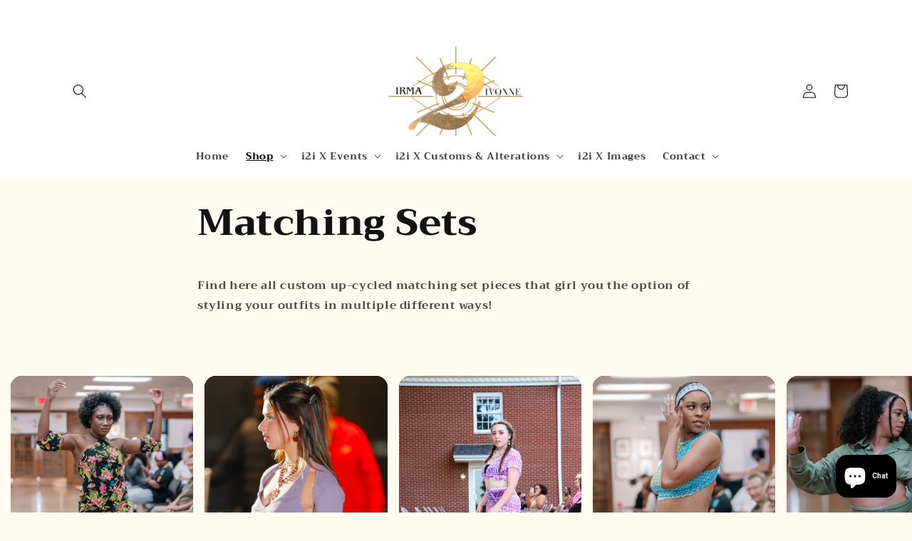

--- FILE ---
content_type: text/html; charset=utf-8
request_url: https://irma2ivonne.com/fr/pages/matching-sets
body_size: 33905
content:
<!doctype html>
<html class="no-js" lang="fr">
  <head>
    <meta charset="utf-8">
    <meta http-equiv="X-UA-Compatible" content="IE=edge">
    <meta name="viewport" content="width=device-width,initial-scale=1">
    <meta name="theme-color" content="">
    <link rel="canonical" href="https://irma2ivonne.com/fr/pages/matching-sets">
    <link rel="preconnect" href="https://cdn.shopify.com" crossorigin><link rel="icon" type="image/png" href="//irma2ivonne.com/cdn/shop/files/IMG_7845.jpg?crop=center&height=32&v=1686270289&width=32"><link rel="preconnect" href="https://fonts.shopifycdn.com" crossorigin><title>
      Matching Sets
 &ndash; Irma2Ivonne Designs</title>

    
      <meta name="description" content="Find here all custom up-cycled matching set pieces that girl you the option of styling your outfits in multiple different ways!">
    

    

<meta property="og:site_name" content="Irma2Ivonne Designs">
<meta property="og:url" content="https://irma2ivonne.com/fr/pages/matching-sets">
<meta property="og:title" content="Matching Sets">
<meta property="og:type" content="website">
<meta property="og:description" content="Find here all custom up-cycled matching set pieces that girl you the option of styling your outfits in multiple different ways!"><meta property="og:image" content="http://irma2ivonne.com/cdn/shop/files/90C30BE4-9618-4D95-B4BD-DD3B1ADA269A.png?v=1717141722">
  <meta property="og:image:secure_url" content="https://irma2ivonne.com/cdn/shop/files/90C30BE4-9618-4D95-B4BD-DD3B1ADA269A.png?v=1717141722">
  <meta property="og:image:width" content="1183">
  <meta property="og:image:height" content="673"><meta name="twitter:card" content="summary_large_image">
<meta name="twitter:title" content="Matching Sets">
<meta name="twitter:description" content="Find here all custom up-cycled matching set pieces that girl you the option of styling your outfits in multiple different ways!">


    <script src="//irma2ivonne.com/cdn/shop/t/1/assets/constants.js?v=165488195745554878101686269663" defer="defer"></script>
    <script src="//irma2ivonne.com/cdn/shop/t/1/assets/pubsub.js?v=2921868252632587581686269699" defer="defer"></script>
    <script src="//irma2ivonne.com/cdn/shop/t/1/assets/global.js?v=85297797553816670871686269679" defer="defer"></script>
    <script>window.performance && window.performance.mark && window.performance.mark('shopify.content_for_header.start');</script><meta name="facebook-domain-verification" content="1ai3ravmoikzsm19ug5vm560d5h2mt">
<meta id="shopify-digital-wallet" name="shopify-digital-wallet" content="/77672349998/digital_wallets/dialog">
<meta name="shopify-checkout-api-token" content="3f1b478e8b3e10ee9dbea0fe9a7ba1e8">
<meta id="in-context-paypal-metadata" data-shop-id="77672349998" data-venmo-supported="false" data-environment="production" data-locale="fr_FR" data-paypal-v4="true" data-currency="USD">
<link rel="alternate" hreflang="x-default" href="https://irma2ivonne.com/pages/matching-sets">
<link rel="alternate" hreflang="en" href="https://irma2ivonne.com/pages/matching-sets">
<link rel="alternate" hreflang="es" href="https://irma2ivonne.com/es/pages/matching-sets">
<link rel="alternate" hreflang="sw" href="https://irma2ivonne.com/sw/pages/matching-sets">
<link rel="alternate" hreflang="fr" href="https://irma2ivonne.com/fr/pages/matching-sets">
<link rel="alternate" hreflang="ar" href="https://irma2ivonne.com/ar/pages/matching-sets">
<link rel="alternate" hreflang="zh-Hant" href="https://irma2ivonne.com/zh/pages/matching-sets">
<link rel="alternate" hreflang="zh-Hant-AT" href="https://irma2ivonne.com/zh/pages/matching-sets">
<link rel="alternate" hreflang="zh-Hant-BE" href="https://irma2ivonne.com/zh/pages/matching-sets">
<link rel="alternate" hreflang="zh-Hant-CH" href="https://irma2ivonne.com/zh/pages/matching-sets">
<link rel="alternate" hreflang="zh-Hant-CZ" href="https://irma2ivonne.com/zh/pages/matching-sets">
<link rel="alternate" hreflang="zh-Hant-DE" href="https://irma2ivonne.com/zh/pages/matching-sets">
<link rel="alternate" hreflang="zh-Hant-DK" href="https://irma2ivonne.com/zh/pages/matching-sets">
<link rel="alternate" hreflang="zh-Hant-FI" href="https://irma2ivonne.com/zh/pages/matching-sets">
<link rel="alternate" hreflang="zh-Hant-IE" href="https://irma2ivonne.com/zh/pages/matching-sets">
<link rel="alternate" hreflang="zh-Hant-IL" href="https://irma2ivonne.com/zh/pages/matching-sets">
<link rel="alternate" hreflang="zh-Hant-JP" href="https://irma2ivonne.com/zh/pages/matching-sets">
<link rel="alternate" hreflang="zh-Hant-KR" href="https://irma2ivonne.com/zh/pages/matching-sets">
<link rel="alternate" hreflang="zh-Hant-MY" href="https://irma2ivonne.com/zh/pages/matching-sets">
<link rel="alternate" hreflang="zh-Hant-NL" href="https://irma2ivonne.com/zh/pages/matching-sets">
<link rel="alternate" hreflang="zh-Hant-NZ" href="https://irma2ivonne.com/zh/pages/matching-sets">
<link rel="alternate" hreflang="zh-Hant-PL" href="https://irma2ivonne.com/zh/pages/matching-sets">
<link rel="alternate" hreflang="zh-Hant-SE" href="https://irma2ivonne.com/zh/pages/matching-sets">
<link rel="alternate" hreflang="zh-Hant-SG" href="https://irma2ivonne.com/zh/pages/matching-sets">
<link rel="alternate" hreflang="zh-Hant-US" href="https://irma2ivonne.com/zh/pages/matching-sets">
<script async="async" src="/checkouts/internal/preloads.js?locale=fr-US"></script>
<link rel="preconnect" href="https://shop.app" crossorigin="anonymous">
<script async="async" src="https://shop.app/checkouts/internal/preloads.js?locale=fr-US&shop_id=77672349998" crossorigin="anonymous"></script>
<script id="apple-pay-shop-capabilities" type="application/json">{"shopId":77672349998,"countryCode":"US","currencyCode":"USD","merchantCapabilities":["supports3DS"],"merchantId":"gid:\/\/shopify\/Shop\/77672349998","merchantName":"Irma2Ivonne Designs","requiredBillingContactFields":["postalAddress","email","phone"],"requiredShippingContactFields":["postalAddress","email","phone"],"shippingType":"shipping","supportedNetworks":["visa","masterCard","amex","discover","elo","jcb"],"total":{"type":"pending","label":"Irma2Ivonne Designs","amount":"1.00"},"shopifyPaymentsEnabled":true,"supportsSubscriptions":true}</script>
<script id="shopify-features" type="application/json">{"accessToken":"3f1b478e8b3e10ee9dbea0fe9a7ba1e8","betas":["rich-media-storefront-analytics"],"domain":"irma2ivonne.com","predictiveSearch":true,"shopId":77672349998,"locale":"fr"}</script>
<script>var Shopify = Shopify || {};
Shopify.shop = "68413d-3.myshopify.com";
Shopify.locale = "fr";
Shopify.currency = {"active":"USD","rate":"1.0"};
Shopify.country = "US";
Shopify.theme = {"name":"Spotlight","id":152283808046,"schema_name":"Spotlight","schema_version":"8.0.0","theme_store_id":1891,"role":"main"};
Shopify.theme.handle = "null";
Shopify.theme.style = {"id":null,"handle":null};
Shopify.cdnHost = "irma2ivonne.com/cdn";
Shopify.routes = Shopify.routes || {};
Shopify.routes.root = "/fr/";</script>
<script type="module">!function(o){(o.Shopify=o.Shopify||{}).modules=!0}(window);</script>
<script>!function(o){function n(){var o=[];function n(){o.push(Array.prototype.slice.apply(arguments))}return n.q=o,n}var t=o.Shopify=o.Shopify||{};t.loadFeatures=n(),t.autoloadFeatures=n()}(window);</script>
<script>
  window.ShopifyPay = window.ShopifyPay || {};
  window.ShopifyPay.apiHost = "shop.app\/pay";
  window.ShopifyPay.redirectState = null;
</script>
<script id="shop-js-analytics" type="application/json">{"pageType":"page"}</script>
<script defer="defer" async type="module" src="//irma2ivonne.com/cdn/shopifycloud/shop-js/modules/v2/client.init-shop-cart-sync_DyYWCJny.fr.esm.js"></script>
<script defer="defer" async type="module" src="//irma2ivonne.com/cdn/shopifycloud/shop-js/modules/v2/chunk.common_BDBm0ZZC.esm.js"></script>
<script type="module">
  await import("//irma2ivonne.com/cdn/shopifycloud/shop-js/modules/v2/client.init-shop-cart-sync_DyYWCJny.fr.esm.js");
await import("//irma2ivonne.com/cdn/shopifycloud/shop-js/modules/v2/chunk.common_BDBm0ZZC.esm.js");

  window.Shopify.SignInWithShop?.initShopCartSync?.({"fedCMEnabled":true,"windoidEnabled":true});

</script>
<script>
  window.Shopify = window.Shopify || {};
  if (!window.Shopify.featureAssets) window.Shopify.featureAssets = {};
  window.Shopify.featureAssets['shop-js'] = {"shop-cart-sync":["modules/v2/client.shop-cart-sync_B_Bw5PRo.fr.esm.js","modules/v2/chunk.common_BDBm0ZZC.esm.js"],"init-fed-cm":["modules/v2/client.init-fed-cm_-pdRnAOg.fr.esm.js","modules/v2/chunk.common_BDBm0ZZC.esm.js"],"init-windoid":["modules/v2/client.init-windoid_DnYlFG1h.fr.esm.js","modules/v2/chunk.common_BDBm0ZZC.esm.js"],"init-shop-email-lookup-coordinator":["modules/v2/client.init-shop-email-lookup-coordinator_BCzilhpw.fr.esm.js","modules/v2/chunk.common_BDBm0ZZC.esm.js"],"shop-cash-offers":["modules/v2/client.shop-cash-offers_C5kHJTSN.fr.esm.js","modules/v2/chunk.common_BDBm0ZZC.esm.js","modules/v2/chunk.modal_CtqKD1z8.esm.js"],"shop-button":["modules/v2/client.shop-button_mcpRJFuh.fr.esm.js","modules/v2/chunk.common_BDBm0ZZC.esm.js"],"shop-toast-manager":["modules/v2/client.shop-toast-manager_C_QXj6h0.fr.esm.js","modules/v2/chunk.common_BDBm0ZZC.esm.js"],"avatar":["modules/v2/client.avatar_BTnouDA3.fr.esm.js"],"pay-button":["modules/v2/client.pay-button_DsS5m06H.fr.esm.js","modules/v2/chunk.common_BDBm0ZZC.esm.js"],"init-shop-cart-sync":["modules/v2/client.init-shop-cart-sync_DyYWCJny.fr.esm.js","modules/v2/chunk.common_BDBm0ZZC.esm.js"],"shop-login-button":["modules/v2/client.shop-login-button_BEQFZ84Y.fr.esm.js","modules/v2/chunk.common_BDBm0ZZC.esm.js","modules/v2/chunk.modal_CtqKD1z8.esm.js"],"init-customer-accounts-sign-up":["modules/v2/client.init-customer-accounts-sign-up_QowAcxX2.fr.esm.js","modules/v2/client.shop-login-button_BEQFZ84Y.fr.esm.js","modules/v2/chunk.common_BDBm0ZZC.esm.js","modules/v2/chunk.modal_CtqKD1z8.esm.js"],"init-shop-for-new-customer-accounts":["modules/v2/client.init-shop-for-new-customer-accounts_BFJXT-UG.fr.esm.js","modules/v2/client.shop-login-button_BEQFZ84Y.fr.esm.js","modules/v2/chunk.common_BDBm0ZZC.esm.js","modules/v2/chunk.modal_CtqKD1z8.esm.js"],"init-customer-accounts":["modules/v2/client.init-customer-accounts_BBfGV8Xt.fr.esm.js","modules/v2/client.shop-login-button_BEQFZ84Y.fr.esm.js","modules/v2/chunk.common_BDBm0ZZC.esm.js","modules/v2/chunk.modal_CtqKD1z8.esm.js"],"shop-follow-button":["modules/v2/client.shop-follow-button_9fzI0NJX.fr.esm.js","modules/v2/chunk.common_BDBm0ZZC.esm.js","modules/v2/chunk.modal_CtqKD1z8.esm.js"],"checkout-modal":["modules/v2/client.checkout-modal_DHwrZ6kr.fr.esm.js","modules/v2/chunk.common_BDBm0ZZC.esm.js","modules/v2/chunk.modal_CtqKD1z8.esm.js"],"lead-capture":["modules/v2/client.lead-capture_D3unuPP3.fr.esm.js","modules/v2/chunk.common_BDBm0ZZC.esm.js","modules/v2/chunk.modal_CtqKD1z8.esm.js"],"shop-login":["modules/v2/client.shop-login_C8y8Opox.fr.esm.js","modules/v2/chunk.common_BDBm0ZZC.esm.js","modules/v2/chunk.modal_CtqKD1z8.esm.js"],"payment-terms":["modules/v2/client.payment-terms_DoIedF_y.fr.esm.js","modules/v2/chunk.common_BDBm0ZZC.esm.js","modules/v2/chunk.modal_CtqKD1z8.esm.js"]};
</script>
<script>(function() {
  var isLoaded = false;
  function asyncLoad() {
    if (isLoaded) return;
    isLoaded = true;
    var urls = ["https:\/\/evey-files.s3.amazonaws.com\/js\/online_store.js?shop=68413d-3.myshopify.com","https:\/\/cdn.hextom.com\/js\/quickannouncementbar.js?shop=68413d-3.myshopify.com"];
    for (var i = 0; i < urls.length; i++) {
      var s = document.createElement('script');
      s.type = 'text/javascript';
      s.async = true;
      s.src = urls[i];
      var x = document.getElementsByTagName('script')[0];
      x.parentNode.insertBefore(s, x);
    }
  };
  if(window.attachEvent) {
    window.attachEvent('onload', asyncLoad);
  } else {
    window.addEventListener('load', asyncLoad, false);
  }
})();</script>
<script id="__st">var __st={"a":77672349998,"offset":-21600,"reqid":"e6530f26-7050-47e5-bcaa-3a2092cd5dba-1768935418","pageurl":"irma2ivonne.com\/fr\/pages\/matching-sets","s":"pages-126300782894","u":"04319168d356","p":"page","rtyp":"page","rid":126300782894};</script>
<script>window.ShopifyPaypalV4VisibilityTracking = true;</script>
<script id="captcha-bootstrap">!function(){'use strict';const t='contact',e='account',n='new_comment',o=[[t,t],['blogs',n],['comments',n],[t,'customer']],c=[[e,'customer_login'],[e,'guest_login'],[e,'recover_customer_password'],[e,'create_customer']],r=t=>t.map((([t,e])=>`form[action*='/${t}']:not([data-nocaptcha='true']) input[name='form_type'][value='${e}']`)).join(','),a=t=>()=>t?[...document.querySelectorAll(t)].map((t=>t.form)):[];function s(){const t=[...o],e=r(t);return a(e)}const i='password',u='form_key',d=['recaptcha-v3-token','g-recaptcha-response','h-captcha-response',i],f=()=>{try{return window.sessionStorage}catch{return}},m='__shopify_v',_=t=>t.elements[u];function p(t,e,n=!1){try{const o=window.sessionStorage,c=JSON.parse(o.getItem(e)),{data:r}=function(t){const{data:e,action:n}=t;return t[m]||n?{data:e,action:n}:{data:t,action:n}}(c);for(const[e,n]of Object.entries(r))t.elements[e]&&(t.elements[e].value=n);n&&o.removeItem(e)}catch(o){console.error('form repopulation failed',{error:o})}}const l='form_type',E='cptcha';function T(t){t.dataset[E]=!0}const w=window,h=w.document,L='Shopify',v='ce_forms',y='captcha';let A=!1;((t,e)=>{const n=(g='f06e6c50-85a8-45c8-87d0-21a2b65856fe',I='https://cdn.shopify.com/shopifycloud/storefront-forms-hcaptcha/ce_storefront_forms_captcha_hcaptcha.v1.5.2.iife.js',D={infoText:'Protégé par hCaptcha',privacyText:'Confidentialité',termsText:'Conditions'},(t,e,n)=>{const o=w[L][v],c=o.bindForm;if(c)return c(t,g,e,D).then(n);var r;o.q.push([[t,g,e,D],n]),r=I,A||(h.body.append(Object.assign(h.createElement('script'),{id:'captcha-provider',async:!0,src:r})),A=!0)});var g,I,D;w[L]=w[L]||{},w[L][v]=w[L][v]||{},w[L][v].q=[],w[L][y]=w[L][y]||{},w[L][y].protect=function(t,e){n(t,void 0,e),T(t)},Object.freeze(w[L][y]),function(t,e,n,w,h,L){const[v,y,A,g]=function(t,e,n){const i=e?o:[],u=t?c:[],d=[...i,...u],f=r(d),m=r(i),_=r(d.filter((([t,e])=>n.includes(e))));return[a(f),a(m),a(_),s()]}(w,h,L),I=t=>{const e=t.target;return e instanceof HTMLFormElement?e:e&&e.form},D=t=>v().includes(t);t.addEventListener('submit',(t=>{const e=I(t);if(!e)return;const n=D(e)&&!e.dataset.hcaptchaBound&&!e.dataset.recaptchaBound,o=_(e),c=g().includes(e)&&(!o||!o.value);(n||c)&&t.preventDefault(),c&&!n&&(function(t){try{if(!f())return;!function(t){const e=f();if(!e)return;const n=_(t);if(!n)return;const o=n.value;o&&e.removeItem(o)}(t);const e=Array.from(Array(32),(()=>Math.random().toString(36)[2])).join('');!function(t,e){_(t)||t.append(Object.assign(document.createElement('input'),{type:'hidden',name:u})),t.elements[u].value=e}(t,e),function(t,e){const n=f();if(!n)return;const o=[...t.querySelectorAll(`input[type='${i}']`)].map((({name:t})=>t)),c=[...d,...o],r={};for(const[a,s]of new FormData(t).entries())c.includes(a)||(r[a]=s);n.setItem(e,JSON.stringify({[m]:1,action:t.action,data:r}))}(t,e)}catch(e){console.error('failed to persist form',e)}}(e),e.submit())}));const S=(t,e)=>{t&&!t.dataset[E]&&(n(t,e.some((e=>e===t))),T(t))};for(const o of['focusin','change'])t.addEventListener(o,(t=>{const e=I(t);D(e)&&S(e,y())}));const B=e.get('form_key'),M=e.get(l),P=B&&M;t.addEventListener('DOMContentLoaded',(()=>{const t=y();if(P)for(const e of t)e.elements[l].value===M&&p(e,B);[...new Set([...A(),...v().filter((t=>'true'===t.dataset.shopifyCaptcha))])].forEach((e=>S(e,t)))}))}(h,new URLSearchParams(w.location.search),n,t,e,['guest_login'])})(!0,!0)}();</script>
<script integrity="sha256-4kQ18oKyAcykRKYeNunJcIwy7WH5gtpwJnB7kiuLZ1E=" data-source-attribution="shopify.loadfeatures" defer="defer" src="//irma2ivonne.com/cdn/shopifycloud/storefront/assets/storefront/load_feature-a0a9edcb.js" crossorigin="anonymous"></script>
<script crossorigin="anonymous" defer="defer" src="//irma2ivonne.com/cdn/shopifycloud/storefront/assets/shopify_pay/storefront-65b4c6d7.js?v=20250812"></script>
<script data-source-attribution="shopify.dynamic_checkout.dynamic.init">var Shopify=Shopify||{};Shopify.PaymentButton=Shopify.PaymentButton||{isStorefrontPortableWallets:!0,init:function(){window.Shopify.PaymentButton.init=function(){};var t=document.createElement("script");t.src="https://irma2ivonne.com/cdn/shopifycloud/portable-wallets/latest/portable-wallets.fr.js",t.type="module",document.head.appendChild(t)}};
</script>
<script data-source-attribution="shopify.dynamic_checkout.buyer_consent">
  function portableWalletsHideBuyerConsent(e){var t=document.getElementById("shopify-buyer-consent"),n=document.getElementById("shopify-subscription-policy-button");t&&n&&(t.classList.add("hidden"),t.setAttribute("aria-hidden","true"),n.removeEventListener("click",e))}function portableWalletsShowBuyerConsent(e){var t=document.getElementById("shopify-buyer-consent"),n=document.getElementById("shopify-subscription-policy-button");t&&n&&(t.classList.remove("hidden"),t.removeAttribute("aria-hidden"),n.addEventListener("click",e))}window.Shopify?.PaymentButton&&(window.Shopify.PaymentButton.hideBuyerConsent=portableWalletsHideBuyerConsent,window.Shopify.PaymentButton.showBuyerConsent=portableWalletsShowBuyerConsent);
</script>
<script data-source-attribution="shopify.dynamic_checkout.cart.bootstrap">document.addEventListener("DOMContentLoaded",(function(){function t(){return document.querySelector("shopify-accelerated-checkout-cart, shopify-accelerated-checkout")}if(t())Shopify.PaymentButton.init();else{new MutationObserver((function(e,n){t()&&(Shopify.PaymentButton.init(),n.disconnect())})).observe(document.body,{childList:!0,subtree:!0})}}));
</script>
<link id="shopify-accelerated-checkout-styles" rel="stylesheet" media="screen" href="https://irma2ivonne.com/cdn/shopifycloud/portable-wallets/latest/accelerated-checkout-backwards-compat.css" crossorigin="anonymous">
<style id="shopify-accelerated-checkout-cart">
        #shopify-buyer-consent {
  margin-top: 1em;
  display: inline-block;
  width: 100%;
}

#shopify-buyer-consent.hidden {
  display: none;
}

#shopify-subscription-policy-button {
  background: none;
  border: none;
  padding: 0;
  text-decoration: underline;
  font-size: inherit;
  cursor: pointer;
}

#shopify-subscription-policy-button::before {
  box-shadow: none;
}

      </style>
<script id="sections-script" data-sections="header,footer" defer="defer" src="//irma2ivonne.com/cdn/shop/t/1/compiled_assets/scripts.js?v=676"></script>
<script>window.performance && window.performance.mark && window.performance.mark('shopify.content_for_header.end');</script>


    <style data-shopify>
      @font-face {
  font-family: Trirong;
  font-weight: 700;
  font-style: normal;
  font-display: swap;
  src: url("//irma2ivonne.com/cdn/fonts/trirong/trirong_n7.a33ed6536f9a7c6d7a9d0b52e1e13fd44f544eff.woff2") format("woff2"),
       url("//irma2ivonne.com/cdn/fonts/trirong/trirong_n7.cdb88d0f8e5c427b393745c8cdeb8bc085cbacff.woff") format("woff");
}

      @font-face {
  font-family: Trirong;
  font-weight: 700;
  font-style: normal;
  font-display: swap;
  src: url("//irma2ivonne.com/cdn/fonts/trirong/trirong_n7.a33ed6536f9a7c6d7a9d0b52e1e13fd44f544eff.woff2") format("woff2"),
       url("//irma2ivonne.com/cdn/fonts/trirong/trirong_n7.cdb88d0f8e5c427b393745c8cdeb8bc085cbacff.woff") format("woff");
}

      @font-face {
  font-family: Trirong;
  font-weight: 700;
  font-style: italic;
  font-display: swap;
  src: url("//irma2ivonne.com/cdn/fonts/trirong/trirong_i7.0a12b233073555ab8fbb6a4daaa950731de27544.woff2") format("woff2"),
       url("//irma2ivonne.com/cdn/fonts/trirong/trirong_i7.3425495581434e8c758c3f19251e34b0b1f89e77.woff") format("woff");
}

      @font-face {
  font-family: Trirong;
  font-weight: 700;
  font-style: italic;
  font-display: swap;
  src: url("//irma2ivonne.com/cdn/fonts/trirong/trirong_i7.0a12b233073555ab8fbb6a4daaa950731de27544.woff2") format("woff2"),
       url("//irma2ivonne.com/cdn/fonts/trirong/trirong_i7.3425495581434e8c758c3f19251e34b0b1f89e77.woff") format("woff");
}

      @font-face {
  font-family: Trirong;
  font-weight: 800;
  font-style: normal;
  font-display: swap;
  src: url("//irma2ivonne.com/cdn/fonts/trirong/trirong_n8.14f8d4d7d9f76403b2c7e9b304b0390605115f8c.woff2") format("woff2"),
       url("//irma2ivonne.com/cdn/fonts/trirong/trirong_n8.e67891afc4c8b52b040bad8df5045689969c6cba.woff") format("woff");
}


      :root {
        --font-body-family: Trirong, serif;
        --font-body-style: normal;
        --font-body-weight: 700;
        --font-body-weight-bold: 1000;

        --font-heading-family: Trirong, serif;
        --font-heading-style: normal;
        --font-heading-weight: 800;

        --font-body-scale: 1.0;
        --font-heading-scale: 1.0;

        --color-base-text: 18, 18, 18;
        --color-shadow: 18, 18, 18;
        --color-base-background-1: 255, 251, 240;
        --color-base-background-2: 226, 181, 38;
        --color-base-solid-button-labels: 0, 0, 0;
        --color-base-outline-button-labels: 226, 181, 38;
        --color-base-accent-1: 230, 182, 16;
        --color-base-accent-2: 255, 255, 255;
        --payment-terms-background-color: #fffbf0;

        --gradient-base-background-1: #fffbf0;
        --gradient-base-background-2: #e2b526;
        --gradient-base-accent-1: #e6b610;
        --gradient-base-accent-2: #FFFFFF;

        --media-padding: px;
        --media-border-opacity: 0.0;
        --media-border-width: 0px;
        --media-radius: 4px;
        --media-shadow-opacity: 0.0;
        --media-shadow-horizontal-offset: 0px;
        --media-shadow-vertical-offset: 4px;
        --media-shadow-blur-radius: 5px;
        --media-shadow-visible: 0;

        --page-width: 120rem;
        --page-width-margin: 0rem;

        --product-card-image-padding: 0.0rem;
        --product-card-corner-radius: 1.6rem;
        --product-card-text-alignment: left;
        --product-card-border-width: 0.0rem;
        --product-card-border-opacity: 0.1;
        --product-card-shadow-opacity: 0.0;
        --product-card-shadow-visible: 0;
        --product-card-shadow-horizontal-offset: 0.0rem;
        --product-card-shadow-vertical-offset: 0.4rem;
        --product-card-shadow-blur-radius: 0.5rem;

        --collection-card-image-padding: 0.0rem;
        --collection-card-corner-radius: 1.6rem;
        --collection-card-text-alignment: left;
        --collection-card-border-width: 0.0rem;
        --collection-card-border-opacity: 0.1;
        --collection-card-shadow-opacity: 0.0;
        --collection-card-shadow-visible: 0;
        --collection-card-shadow-horizontal-offset: 0.0rem;
        --collection-card-shadow-vertical-offset: 0.4rem;
        --collection-card-shadow-blur-radius: 0.5rem;

        --blog-card-image-padding: 0.0rem;
        --blog-card-corner-radius: 1.6rem;
        --blog-card-text-alignment: left;
        --blog-card-border-width: 0.0rem;
        --blog-card-border-opacity: 0.1;
        --blog-card-shadow-opacity: 0.0;
        --blog-card-shadow-visible: 0;
        --blog-card-shadow-horizontal-offset: 0.0rem;
        --blog-card-shadow-vertical-offset: 0.4rem;
        --blog-card-shadow-blur-radius: 0.5rem;

        --badge-corner-radius: 0.4rem;

        --popup-border-width: 1px;
        --popup-border-opacity: 1.0;
        --popup-corner-radius: 4px;
        --popup-shadow-opacity: 0.0;
        --popup-shadow-horizontal-offset: 0px;
        --popup-shadow-vertical-offset: 4px;
        --popup-shadow-blur-radius: 5px;

        --drawer-border-width: 1px;
        --drawer-border-opacity: 0.1;
        --drawer-shadow-opacity: 0.0;
        --drawer-shadow-horizontal-offset: 0px;
        --drawer-shadow-vertical-offset: 4px;
        --drawer-shadow-blur-radius: 5px;

        --spacing-sections-desktop: 0px;
        --spacing-sections-mobile: 0px;

        --grid-desktop-vertical-spacing: 12px;
        --grid-desktop-horizontal-spacing: 16px;
        --grid-mobile-vertical-spacing: 6px;
        --grid-mobile-horizontal-spacing: 8px;

        --text-boxes-border-opacity: 0.1;
        --text-boxes-border-width: 0px;
        --text-boxes-radius: 0px;
        --text-boxes-shadow-opacity: 0.0;
        --text-boxes-shadow-visible: 0;
        --text-boxes-shadow-horizontal-offset: 0px;
        --text-boxes-shadow-vertical-offset: 4px;
        --text-boxes-shadow-blur-radius: 5px;

        --buttons-radius: 4px;
        --buttons-radius-outset: 5px;
        --buttons-border-width: 1px;
        --buttons-border-opacity: 1.0;
        --buttons-shadow-opacity: 0.0;
        --buttons-shadow-visible: 0;
        --buttons-shadow-horizontal-offset: 0px;
        --buttons-shadow-vertical-offset: 4px;
        --buttons-shadow-blur-radius: 5px;
        --buttons-border-offset: 0.3px;

        --inputs-radius: 4px;
        --inputs-border-width: 1px;
        --inputs-border-opacity: 1.0;
        --inputs-shadow-opacity: 0.0;
        --inputs-shadow-horizontal-offset: 0px;
        --inputs-margin-offset: 0px;
        --inputs-shadow-vertical-offset: 4px;
        --inputs-shadow-blur-radius: 5px;
        --inputs-radius-outset: 5px;

        --variant-pills-radius: 40px;
        --variant-pills-border-width: 1px;
        --variant-pills-border-opacity: 0.55;
        --variant-pills-shadow-opacity: 0.0;
        --variant-pills-shadow-horizontal-offset: 0px;
        --variant-pills-shadow-vertical-offset: 4px;
        --variant-pills-shadow-blur-radius: 5px;
      }

      *,
      *::before,
      *::after {
        box-sizing: inherit;
      }

      html {
        box-sizing: border-box;
        font-size: calc(var(--font-body-scale) * 62.5%);
        height: 100%;
      }

      body {
        display: grid;
        grid-template-rows: auto auto 1fr auto;
        grid-template-columns: 100%;
        min-height: 100%;
        margin: 0;
        font-size: 1.5rem;
        letter-spacing: 0.06rem;
        line-height: calc(1 + 0.8 / var(--font-body-scale));
        font-family: var(--font-body-family);
        font-style: var(--font-body-style);
        font-weight: var(--font-body-weight);
      }

      @media screen and (min-width: 750px) {
        body {
          font-size: 1.6rem;
        }
      }
    </style>

    <link href="//irma2ivonne.com/cdn/shop/t/1/assets/base.css?v=831047894957930821686269697" rel="stylesheet" type="text/css" media="all" />
<link rel="preload" as="font" href="//irma2ivonne.com/cdn/fonts/trirong/trirong_n7.a33ed6536f9a7c6d7a9d0b52e1e13fd44f544eff.woff2" type="font/woff2" crossorigin><link rel="preload" as="font" href="//irma2ivonne.com/cdn/fonts/trirong/trirong_n8.14f8d4d7d9f76403b2c7e9b304b0390605115f8c.woff2" type="font/woff2" crossorigin><link rel="stylesheet" href="//irma2ivonne.com/cdn/shop/t/1/assets/component-predictive-search.css?v=85913294783299393391686269675" media="print" onload="this.media='all'"><script>document.documentElement.className = document.documentElement.className.replace('no-js', 'js');
    if (Shopify.designMode) {
      document.documentElement.classList.add('shopify-design-mode');
    }
    </script>
  <script src="https://cdn.shopify.com/extensions/019bc5da-5ba6-7e9a-9888-a6222a70d7c3/js-client-214/assets/pushowl-shopify.js" type="text/javascript" defer="defer"></script>
<script src="https://cdn.shopify.com/extensions/e4b3a77b-20c9-4161-b1bb-deb87046128d/inbox-1253/assets/inbox-chat-loader.js" type="text/javascript" defer="defer"></script>
<script src="https://cdn.shopify.com/extensions/019bc2d0-0f91-74d4-a43b-076b6407206d/quick-announcement-bar-prod-97/assets/quickannouncementbar.js" type="text/javascript" defer="defer"></script>
<link href="https://monorail-edge.shopifysvc.com" rel="dns-prefetch">
<script>(function(){if ("sendBeacon" in navigator && "performance" in window) {try {var session_token_from_headers = performance.getEntriesByType('navigation')[0].serverTiming.find(x => x.name == '_s').description;} catch {var session_token_from_headers = undefined;}var session_cookie_matches = document.cookie.match(/_shopify_s=([^;]*)/);var session_token_from_cookie = session_cookie_matches && session_cookie_matches.length === 2 ? session_cookie_matches[1] : "";var session_token = session_token_from_headers || session_token_from_cookie || "";function handle_abandonment_event(e) {var entries = performance.getEntries().filter(function(entry) {return /monorail-edge.shopifysvc.com/.test(entry.name);});if (!window.abandonment_tracked && entries.length === 0) {window.abandonment_tracked = true;var currentMs = Date.now();var navigation_start = performance.timing.navigationStart;var payload = {shop_id: 77672349998,url: window.location.href,navigation_start,duration: currentMs - navigation_start,session_token,page_type: "page"};window.navigator.sendBeacon("https://monorail-edge.shopifysvc.com/v1/produce", JSON.stringify({schema_id: "online_store_buyer_site_abandonment/1.1",payload: payload,metadata: {event_created_at_ms: currentMs,event_sent_at_ms: currentMs}}));}}window.addEventListener('pagehide', handle_abandonment_event);}}());</script>
<script id="web-pixels-manager-setup">(function e(e,d,r,n,o){if(void 0===o&&(o={}),!Boolean(null===(a=null===(i=window.Shopify)||void 0===i?void 0:i.analytics)||void 0===a?void 0:a.replayQueue)){var i,a;window.Shopify=window.Shopify||{};var t=window.Shopify;t.analytics=t.analytics||{};var s=t.analytics;s.replayQueue=[],s.publish=function(e,d,r){return s.replayQueue.push([e,d,r]),!0};try{self.performance.mark("wpm:start")}catch(e){}var l=function(){var e={modern:/Edge?\/(1{2}[4-9]|1[2-9]\d|[2-9]\d{2}|\d{4,})\.\d+(\.\d+|)|Firefox\/(1{2}[4-9]|1[2-9]\d|[2-9]\d{2}|\d{4,})\.\d+(\.\d+|)|Chrom(ium|e)\/(9{2}|\d{3,})\.\d+(\.\d+|)|(Maci|X1{2}).+ Version\/(15\.\d+|(1[6-9]|[2-9]\d|\d{3,})\.\d+)([,.]\d+|)( \(\w+\)|)( Mobile\/\w+|) Safari\/|Chrome.+OPR\/(9{2}|\d{3,})\.\d+\.\d+|(CPU[ +]OS|iPhone[ +]OS|CPU[ +]iPhone|CPU IPhone OS|CPU iPad OS)[ +]+(15[._]\d+|(1[6-9]|[2-9]\d|\d{3,})[._]\d+)([._]\d+|)|Android:?[ /-](13[3-9]|1[4-9]\d|[2-9]\d{2}|\d{4,})(\.\d+|)(\.\d+|)|Android.+Firefox\/(13[5-9]|1[4-9]\d|[2-9]\d{2}|\d{4,})\.\d+(\.\d+|)|Android.+Chrom(ium|e)\/(13[3-9]|1[4-9]\d|[2-9]\d{2}|\d{4,})\.\d+(\.\d+|)|SamsungBrowser\/([2-9]\d|\d{3,})\.\d+/,legacy:/Edge?\/(1[6-9]|[2-9]\d|\d{3,})\.\d+(\.\d+|)|Firefox\/(5[4-9]|[6-9]\d|\d{3,})\.\d+(\.\d+|)|Chrom(ium|e)\/(5[1-9]|[6-9]\d|\d{3,})\.\d+(\.\d+|)([\d.]+$|.*Safari\/(?![\d.]+ Edge\/[\d.]+$))|(Maci|X1{2}).+ Version\/(10\.\d+|(1[1-9]|[2-9]\d|\d{3,})\.\d+)([,.]\d+|)( \(\w+\)|)( Mobile\/\w+|) Safari\/|Chrome.+OPR\/(3[89]|[4-9]\d|\d{3,})\.\d+\.\d+|(CPU[ +]OS|iPhone[ +]OS|CPU[ +]iPhone|CPU IPhone OS|CPU iPad OS)[ +]+(10[._]\d+|(1[1-9]|[2-9]\d|\d{3,})[._]\d+)([._]\d+|)|Android:?[ /-](13[3-9]|1[4-9]\d|[2-9]\d{2}|\d{4,})(\.\d+|)(\.\d+|)|Mobile Safari.+OPR\/([89]\d|\d{3,})\.\d+\.\d+|Android.+Firefox\/(13[5-9]|1[4-9]\d|[2-9]\d{2}|\d{4,})\.\d+(\.\d+|)|Android.+Chrom(ium|e)\/(13[3-9]|1[4-9]\d|[2-9]\d{2}|\d{4,})\.\d+(\.\d+|)|Android.+(UC? ?Browser|UCWEB|U3)[ /]?(15\.([5-9]|\d{2,})|(1[6-9]|[2-9]\d|\d{3,})\.\d+)\.\d+|SamsungBrowser\/(5\.\d+|([6-9]|\d{2,})\.\d+)|Android.+MQ{2}Browser\/(14(\.(9|\d{2,})|)|(1[5-9]|[2-9]\d|\d{3,})(\.\d+|))(\.\d+|)|K[Aa][Ii]OS\/(3\.\d+|([4-9]|\d{2,})\.\d+)(\.\d+|)/},d=e.modern,r=e.legacy,n=navigator.userAgent;return n.match(d)?"modern":n.match(r)?"legacy":"unknown"}(),u="modern"===l?"modern":"legacy",c=(null!=n?n:{modern:"",legacy:""})[u],f=function(e){return[e.baseUrl,"/wpm","/b",e.hashVersion,"modern"===e.buildTarget?"m":"l",".js"].join("")}({baseUrl:d,hashVersion:r,buildTarget:u}),m=function(e){var d=e.version,r=e.bundleTarget,n=e.surface,o=e.pageUrl,i=e.monorailEndpoint;return{emit:function(e){var a=e.status,t=e.errorMsg,s=(new Date).getTime(),l=JSON.stringify({metadata:{event_sent_at_ms:s},events:[{schema_id:"web_pixels_manager_load/3.1",payload:{version:d,bundle_target:r,page_url:o,status:a,surface:n,error_msg:t},metadata:{event_created_at_ms:s}}]});if(!i)return console&&console.warn&&console.warn("[Web Pixels Manager] No Monorail endpoint provided, skipping logging."),!1;try{return self.navigator.sendBeacon.bind(self.navigator)(i,l)}catch(e){}var u=new XMLHttpRequest;try{return u.open("POST",i,!0),u.setRequestHeader("Content-Type","text/plain"),u.send(l),!0}catch(e){return console&&console.warn&&console.warn("[Web Pixels Manager] Got an unhandled error while logging to Monorail."),!1}}}}({version:r,bundleTarget:l,surface:e.surface,pageUrl:self.location.href,monorailEndpoint:e.monorailEndpoint});try{o.browserTarget=l,function(e){var d=e.src,r=e.async,n=void 0===r||r,o=e.onload,i=e.onerror,a=e.sri,t=e.scriptDataAttributes,s=void 0===t?{}:t,l=document.createElement("script"),u=document.querySelector("head"),c=document.querySelector("body");if(l.async=n,l.src=d,a&&(l.integrity=a,l.crossOrigin="anonymous"),s)for(var f in s)if(Object.prototype.hasOwnProperty.call(s,f))try{l.dataset[f]=s[f]}catch(e){}if(o&&l.addEventListener("load",o),i&&l.addEventListener("error",i),u)u.appendChild(l);else{if(!c)throw new Error("Did not find a head or body element to append the script");c.appendChild(l)}}({src:f,async:!0,onload:function(){if(!function(){var e,d;return Boolean(null===(d=null===(e=window.Shopify)||void 0===e?void 0:e.analytics)||void 0===d?void 0:d.initialized)}()){var d=window.webPixelsManager.init(e)||void 0;if(d){var r=window.Shopify.analytics;r.replayQueue.forEach((function(e){var r=e[0],n=e[1],o=e[2];d.publishCustomEvent(r,n,o)})),r.replayQueue=[],r.publish=d.publishCustomEvent,r.visitor=d.visitor,r.initialized=!0}}},onerror:function(){return m.emit({status:"failed",errorMsg:"".concat(f," has failed to load")})},sri:function(e){var d=/^sha384-[A-Za-z0-9+/=]+$/;return"string"==typeof e&&d.test(e)}(c)?c:"",scriptDataAttributes:o}),m.emit({status:"loading"})}catch(e){m.emit({status:"failed",errorMsg:(null==e?void 0:e.message)||"Unknown error"})}}})({shopId: 77672349998,storefrontBaseUrl: "https://irma2ivonne.com",extensionsBaseUrl: "https://extensions.shopifycdn.com/cdn/shopifycloud/web-pixels-manager",monorailEndpoint: "https://monorail-edge.shopifysvc.com/unstable/produce_batch",surface: "storefront-renderer",enabledBetaFlags: ["2dca8a86"],webPixelsConfigList: [{"id":"373752110","configuration":"{\"pixel_id\":\"277457361557122\",\"pixel_type\":\"facebook_pixel\",\"metaapp_system_user_token\":\"-\"}","eventPayloadVersion":"v1","runtimeContext":"OPEN","scriptVersion":"ca16bc87fe92b6042fbaa3acc2fbdaa6","type":"APP","apiClientId":2329312,"privacyPurposes":["ANALYTICS","MARKETING","SALE_OF_DATA"],"dataSharingAdjustments":{"protectedCustomerApprovalScopes":["read_customer_address","read_customer_email","read_customer_name","read_customer_personal_data","read_customer_phone"]}},{"id":"shopify-app-pixel","configuration":"{}","eventPayloadVersion":"v1","runtimeContext":"STRICT","scriptVersion":"0450","apiClientId":"shopify-pixel","type":"APP","privacyPurposes":["ANALYTICS","MARKETING"]},{"id":"shopify-custom-pixel","eventPayloadVersion":"v1","runtimeContext":"LAX","scriptVersion":"0450","apiClientId":"shopify-pixel","type":"CUSTOM","privacyPurposes":["ANALYTICS","MARKETING"]}],isMerchantRequest: false,initData: {"shop":{"name":"Irma2Ivonne Designs","paymentSettings":{"currencyCode":"USD"},"myshopifyDomain":"68413d-3.myshopify.com","countryCode":"US","storefrontUrl":"https:\/\/irma2ivonne.com\/fr"},"customer":null,"cart":null,"checkout":null,"productVariants":[],"purchasingCompany":null},},"https://irma2ivonne.com/cdn","fcfee988w5aeb613cpc8e4bc33m6693e112",{"modern":"","legacy":""},{"shopId":"77672349998","storefrontBaseUrl":"https:\/\/irma2ivonne.com","extensionBaseUrl":"https:\/\/extensions.shopifycdn.com\/cdn\/shopifycloud\/web-pixels-manager","surface":"storefront-renderer","enabledBetaFlags":"[\"2dca8a86\"]","isMerchantRequest":"false","hashVersion":"fcfee988w5aeb613cpc8e4bc33m6693e112","publish":"custom","events":"[[\"page_viewed\",{}]]"});</script><script>
  window.ShopifyAnalytics = window.ShopifyAnalytics || {};
  window.ShopifyAnalytics.meta = window.ShopifyAnalytics.meta || {};
  window.ShopifyAnalytics.meta.currency = 'USD';
  var meta = {"page":{"pageType":"page","resourceType":"page","resourceId":126300782894,"requestId":"e6530f26-7050-47e5-bcaa-3a2092cd5dba-1768935418"}};
  for (var attr in meta) {
    window.ShopifyAnalytics.meta[attr] = meta[attr];
  }
</script>
<script class="analytics">
  (function () {
    var customDocumentWrite = function(content) {
      var jquery = null;

      if (window.jQuery) {
        jquery = window.jQuery;
      } else if (window.Checkout && window.Checkout.$) {
        jquery = window.Checkout.$;
      }

      if (jquery) {
        jquery('body').append(content);
      }
    };

    var hasLoggedConversion = function(token) {
      if (token) {
        return document.cookie.indexOf('loggedConversion=' + token) !== -1;
      }
      return false;
    }

    var setCookieIfConversion = function(token) {
      if (token) {
        var twoMonthsFromNow = new Date(Date.now());
        twoMonthsFromNow.setMonth(twoMonthsFromNow.getMonth() + 2);

        document.cookie = 'loggedConversion=' + token + '; expires=' + twoMonthsFromNow;
      }
    }

    var trekkie = window.ShopifyAnalytics.lib = window.trekkie = window.trekkie || [];
    if (trekkie.integrations) {
      return;
    }
    trekkie.methods = [
      'identify',
      'page',
      'ready',
      'track',
      'trackForm',
      'trackLink'
    ];
    trekkie.factory = function(method) {
      return function() {
        var args = Array.prototype.slice.call(arguments);
        args.unshift(method);
        trekkie.push(args);
        return trekkie;
      };
    };
    for (var i = 0; i < trekkie.methods.length; i++) {
      var key = trekkie.methods[i];
      trekkie[key] = trekkie.factory(key);
    }
    trekkie.load = function(config) {
      trekkie.config = config || {};
      trekkie.config.initialDocumentCookie = document.cookie;
      var first = document.getElementsByTagName('script')[0];
      var script = document.createElement('script');
      script.type = 'text/javascript';
      script.onerror = function(e) {
        var scriptFallback = document.createElement('script');
        scriptFallback.type = 'text/javascript';
        scriptFallback.onerror = function(error) {
                var Monorail = {
      produce: function produce(monorailDomain, schemaId, payload) {
        var currentMs = new Date().getTime();
        var event = {
          schema_id: schemaId,
          payload: payload,
          metadata: {
            event_created_at_ms: currentMs,
            event_sent_at_ms: currentMs
          }
        };
        return Monorail.sendRequest("https://" + monorailDomain + "/v1/produce", JSON.stringify(event));
      },
      sendRequest: function sendRequest(endpointUrl, payload) {
        // Try the sendBeacon API
        if (window && window.navigator && typeof window.navigator.sendBeacon === 'function' && typeof window.Blob === 'function' && !Monorail.isIos12()) {
          var blobData = new window.Blob([payload], {
            type: 'text/plain'
          });

          if (window.navigator.sendBeacon(endpointUrl, blobData)) {
            return true;
          } // sendBeacon was not successful

        } // XHR beacon

        var xhr = new XMLHttpRequest();

        try {
          xhr.open('POST', endpointUrl);
          xhr.setRequestHeader('Content-Type', 'text/plain');
          xhr.send(payload);
        } catch (e) {
          console.log(e);
        }

        return false;
      },
      isIos12: function isIos12() {
        return window.navigator.userAgent.lastIndexOf('iPhone; CPU iPhone OS 12_') !== -1 || window.navigator.userAgent.lastIndexOf('iPad; CPU OS 12_') !== -1;
      }
    };
    Monorail.produce('monorail-edge.shopifysvc.com',
      'trekkie_storefront_load_errors/1.1',
      {shop_id: 77672349998,
      theme_id: 152283808046,
      app_name: "storefront",
      context_url: window.location.href,
      source_url: "//irma2ivonne.com/cdn/s/trekkie.storefront.cd680fe47e6c39ca5d5df5f0a32d569bc48c0f27.min.js"});

        };
        scriptFallback.async = true;
        scriptFallback.src = '//irma2ivonne.com/cdn/s/trekkie.storefront.cd680fe47e6c39ca5d5df5f0a32d569bc48c0f27.min.js';
        first.parentNode.insertBefore(scriptFallback, first);
      };
      script.async = true;
      script.src = '//irma2ivonne.com/cdn/s/trekkie.storefront.cd680fe47e6c39ca5d5df5f0a32d569bc48c0f27.min.js';
      first.parentNode.insertBefore(script, first);
    };
    trekkie.load(
      {"Trekkie":{"appName":"storefront","development":false,"defaultAttributes":{"shopId":77672349998,"isMerchantRequest":null,"themeId":152283808046,"themeCityHash":"13280455690514733671","contentLanguage":"fr","currency":"USD","eventMetadataId":"4c9a885a-2fbd-401e-82ab-6f0c6cb85216"},"isServerSideCookieWritingEnabled":true,"monorailRegion":"shop_domain","enabledBetaFlags":["65f19447"]},"Session Attribution":{},"S2S":{"facebookCapiEnabled":true,"source":"trekkie-storefront-renderer","apiClientId":580111}}
    );

    var loaded = false;
    trekkie.ready(function() {
      if (loaded) return;
      loaded = true;

      window.ShopifyAnalytics.lib = window.trekkie;

      var originalDocumentWrite = document.write;
      document.write = customDocumentWrite;
      try { window.ShopifyAnalytics.merchantGoogleAnalytics.call(this); } catch(error) {};
      document.write = originalDocumentWrite;

      window.ShopifyAnalytics.lib.page(null,{"pageType":"page","resourceType":"page","resourceId":126300782894,"requestId":"e6530f26-7050-47e5-bcaa-3a2092cd5dba-1768935418","shopifyEmitted":true});

      var match = window.location.pathname.match(/checkouts\/(.+)\/(thank_you|post_purchase)/)
      var token = match? match[1]: undefined;
      if (!hasLoggedConversion(token)) {
        setCookieIfConversion(token);
        
      }
    });


        var eventsListenerScript = document.createElement('script');
        eventsListenerScript.async = true;
        eventsListenerScript.src = "//irma2ivonne.com/cdn/shopifycloud/storefront/assets/shop_events_listener-3da45d37.js";
        document.getElementsByTagName('head')[0].appendChild(eventsListenerScript);

})();</script>
<script
  defer
  src="https://irma2ivonne.com/cdn/shopifycloud/perf-kit/shopify-perf-kit-3.0.4.min.js"
  data-application="storefront-renderer"
  data-shop-id="77672349998"
  data-render-region="gcp-us-central1"
  data-page-type="page"
  data-theme-instance-id="152283808046"
  data-theme-name="Spotlight"
  data-theme-version="8.0.0"
  data-monorail-region="shop_domain"
  data-resource-timing-sampling-rate="10"
  data-shs="true"
  data-shs-beacon="true"
  data-shs-export-with-fetch="true"
  data-shs-logs-sample-rate="1"
  data-shs-beacon-endpoint="https://irma2ivonne.com/api/collect"
></script>
</head>

  <body class="gradient">
    <a class="skip-to-content-link button visually-hidden" href="#MainContent">
      Ignorer et passer au contenu
    </a><!-- BEGIN sections: header-group -->
<div id="shopify-section-sections--19481113657646__header" class="shopify-section shopify-section-group-header-group section-header"><link rel="stylesheet" href="//irma2ivonne.com/cdn/shop/t/1/assets/component-list-menu.css?v=151968516119678728991686269686" media="print" onload="this.media='all'">
<link rel="stylesheet" href="//irma2ivonne.com/cdn/shop/t/1/assets/component-search.css?v=184225813856820874251686269668" media="print" onload="this.media='all'">
<link rel="stylesheet" href="//irma2ivonne.com/cdn/shop/t/1/assets/component-menu-drawer.css?v=182311192829367774911686269672" media="print" onload="this.media='all'">
<link rel="stylesheet" href="//irma2ivonne.com/cdn/shop/t/1/assets/component-cart-notification.css?v=137625604348931474661686269665" media="print" onload="this.media='all'">
<link rel="stylesheet" href="//irma2ivonne.com/cdn/shop/t/1/assets/component-cart-items.css?v=23917223812499722491686269698" media="print" onload="this.media='all'"><link rel="stylesheet" href="//irma2ivonne.com/cdn/shop/t/1/assets/component-price.css?v=65402837579211014041686269672" media="print" onload="this.media='all'">
  <link rel="stylesheet" href="//irma2ivonne.com/cdn/shop/t/1/assets/component-loading-overlay.css?v=167310470843593579841686269702" media="print" onload="this.media='all'"><noscript><link href="//irma2ivonne.com/cdn/shop/t/1/assets/component-list-menu.css?v=151968516119678728991686269686" rel="stylesheet" type="text/css" media="all" /></noscript>
<noscript><link href="//irma2ivonne.com/cdn/shop/t/1/assets/component-search.css?v=184225813856820874251686269668" rel="stylesheet" type="text/css" media="all" /></noscript>
<noscript><link href="//irma2ivonne.com/cdn/shop/t/1/assets/component-menu-drawer.css?v=182311192829367774911686269672" rel="stylesheet" type="text/css" media="all" /></noscript>
<noscript><link href="//irma2ivonne.com/cdn/shop/t/1/assets/component-cart-notification.css?v=137625604348931474661686269665" rel="stylesheet" type="text/css" media="all" /></noscript>
<noscript><link href="//irma2ivonne.com/cdn/shop/t/1/assets/component-cart-items.css?v=23917223812499722491686269698" rel="stylesheet" type="text/css" media="all" /></noscript>

<style>
  header-drawer {
    justify-self: start;
    margin-left: -1.2rem;
  }

  .header__heading-logo {
    max-width: 220px;
  }@media screen and (min-width: 990px) {
    header-drawer {
      display: none;
    }
  }

  .menu-drawer-container {
    display: flex;
  }

  .list-menu {
    list-style: none;
    padding: 0;
    margin: 0;
  }

  .list-menu--inline {
    display: inline-flex;
    flex-wrap: wrap;
  }

  summary.list-menu__item {
    padding-right: 2.7rem;
  }

  .list-menu__item {
    display: flex;
    align-items: center;
    line-height: calc(1 + 0.3 / var(--font-body-scale));
  }

  .list-menu__item--link {
    text-decoration: none;
    padding-bottom: 1rem;
    padding-top: 1rem;
    line-height: calc(1 + 0.8 / var(--font-body-scale));
  }

  @media screen and (min-width: 750px) {
    .list-menu__item--link {
      padding-bottom: 0.5rem;
      padding-top: 0.5rem;
    }
  }
</style><style data-shopify>.header {
    padding-top: 6px;
    padding-bottom: 6px;
  }

  .section-header {
    position: sticky; /* This is for fixing a Safari z-index issue. PR #2147 */
    margin-bottom: 0px;
  }

  @media screen and (min-width: 750px) {
    .section-header {
      margin-bottom: 0px;
    }
  }

  @media screen and (min-width: 990px) {
    .header {
      padding-top: 12px;
      padding-bottom: 12px;
    }
  }</style><script src="//irma2ivonne.com/cdn/shop/t/1/assets/details-disclosure.js?v=153497636716254413831686269694" defer="defer"></script>
<script src="//irma2ivonne.com/cdn/shop/t/1/assets/details-modal.js?v=4511761896672669691686269693" defer="defer"></script>
<script src="//irma2ivonne.com/cdn/shop/t/1/assets/cart-notification.js?v=160453272920806432391686269671" defer="defer"></script>
<script src="//irma2ivonne.com/cdn/shop/t/1/assets/search-form.js?v=113639710312857635801686269680" defer="defer"></script><svg xmlns="http://www.w3.org/2000/svg" class="hidden">
  <symbol id="icon-search" viewbox="0 0 18 19" fill="none">
    <path fill-rule="evenodd" clip-rule="evenodd" d="M11.03 11.68A5.784 5.784 0 112.85 3.5a5.784 5.784 0 018.18 8.18zm.26 1.12a6.78 6.78 0 11.72-.7l5.4 5.4a.5.5 0 11-.71.7l-5.41-5.4z" fill="currentColor"/>
  </symbol>

  <symbol id="icon-reset" class="icon icon-close"  fill="none" viewBox="0 0 18 18" stroke="currentColor">
    <circle r="8.5" cy="9" cx="9" stroke-opacity="0.2"/>
    <path d="M6.82972 6.82915L1.17193 1.17097" stroke-linecap="round" stroke-linejoin="round" transform="translate(5 5)"/>
    <path d="M1.22896 6.88502L6.77288 1.11523" stroke-linecap="round" stroke-linejoin="round" transform="translate(5 5)"/>
  </symbol>

  <symbol id="icon-close" class="icon icon-close" fill="none" viewBox="0 0 18 17">
    <path d="M.865 15.978a.5.5 0 00.707.707l7.433-7.431 7.579 7.282a.501.501 0 00.846-.37.5.5 0 00-.153-.351L9.712 8.546l7.417-7.416a.5.5 0 10-.707-.708L8.991 7.853 1.413.573a.5.5 0 10-.693.72l7.563 7.268-7.418 7.417z" fill="currentColor">
  </symbol>
</svg>
<sticky-header data-sticky-type="on-scroll-up" class="header-wrapper color-accent-2 gradient">
  <header class="header header--top-center header--mobile-left page-width header--has-menu"><header-drawer data-breakpoint="tablet">
        <details id="Details-menu-drawer-container" class="menu-drawer-container">
          <summary class="header__icon header__icon--menu header__icon--summary link focus-inset" aria-label="Menu">
            <span>
              <svg
  xmlns="http://www.w3.org/2000/svg"
  aria-hidden="true"
  focusable="false"
  class="icon icon-hamburger"
  fill="none"
  viewBox="0 0 18 16"
>
  <path d="M1 .5a.5.5 0 100 1h15.71a.5.5 0 000-1H1zM.5 8a.5.5 0 01.5-.5h15.71a.5.5 0 010 1H1A.5.5 0 01.5 8zm0 7a.5.5 0 01.5-.5h15.71a.5.5 0 010 1H1a.5.5 0 01-.5-.5z" fill="currentColor">
</svg>

              <svg
  xmlns="http://www.w3.org/2000/svg"
  aria-hidden="true"
  focusable="false"
  class="icon icon-close"
  fill="none"
  viewBox="0 0 18 17"
>
  <path d="M.865 15.978a.5.5 0 00.707.707l7.433-7.431 7.579 7.282a.501.501 0 00.846-.37.5.5 0 00-.153-.351L9.712 8.546l7.417-7.416a.5.5 0 10-.707-.708L8.991 7.853 1.413.573a.5.5 0 10-.693.72l7.563 7.268-7.418 7.417z" fill="currentColor">
</svg>

            </span>
          </summary>
          <div id="menu-drawer" class="gradient menu-drawer motion-reduce" tabindex="-1">
            <div class="menu-drawer__inner-container">
              <div class="menu-drawer__navigation-container">
                <nav class="menu-drawer__navigation">
                  <ul class="menu-drawer__menu has-submenu list-menu" role="list"><li><a href="/fr" class="menu-drawer__menu-item list-menu__item link link--text focus-inset">
                            Home
                          </a></li><li><details id="Details-menu-drawer-menu-item-2">
                            <summary class="menu-drawer__menu-item list-menu__item link link--text focus-inset menu-drawer__menu-item--active">
                              Shop
                              <svg
  viewBox="0 0 14 10"
  fill="none"
  aria-hidden="true"
  focusable="false"
  class="icon icon-arrow"
  xmlns="http://www.w3.org/2000/svg"
>
  <path fill-rule="evenodd" clip-rule="evenodd" d="M8.537.808a.5.5 0 01.817-.162l4 4a.5.5 0 010 .708l-4 4a.5.5 0 11-.708-.708L11.793 5.5H1a.5.5 0 010-1h10.793L8.646 1.354a.5.5 0 01-.109-.546z" fill="currentColor">
</svg>

                              <svg aria-hidden="true" focusable="false" class="icon icon-caret" viewBox="0 0 10 6">
  <path fill-rule="evenodd" clip-rule="evenodd" d="M9.354.646a.5.5 0 00-.708 0L5 4.293 1.354.646a.5.5 0 00-.708.708l4 4a.5.5 0 00.708 0l4-4a.5.5 0 000-.708z" fill="currentColor">
</svg>

                            </summary>
                            <div id="link-shop" class="menu-drawer__submenu has-submenu gradient motion-reduce" tabindex="-1">
                              <div class="menu-drawer__inner-submenu">
                                <button class="menu-drawer__close-button link link--text focus-inset" aria-expanded="true">
                                  <svg
  viewBox="0 0 14 10"
  fill="none"
  aria-hidden="true"
  focusable="false"
  class="icon icon-arrow"
  xmlns="http://www.w3.org/2000/svg"
>
  <path fill-rule="evenodd" clip-rule="evenodd" d="M8.537.808a.5.5 0 01.817-.162l4 4a.5.5 0 010 .708l-4 4a.5.5 0 11-.708-.708L11.793 5.5H1a.5.5 0 010-1h10.793L8.646 1.354a.5.5 0 01-.109-.546z" fill="currentColor">
</svg>

                                  Shop
                                </button>
                                <ul class="menu-drawer__menu list-menu" role="list" tabindex="-1"><li><details id="Details-menu-drawer-submenu-1">
                                          <summary class="menu-drawer__menu-item link link--text list-menu__item focus-inset">
                                            Shop By Collection
                                            <svg
  viewBox="0 0 14 10"
  fill="none"
  aria-hidden="true"
  focusable="false"
  class="icon icon-arrow"
  xmlns="http://www.w3.org/2000/svg"
>
  <path fill-rule="evenodd" clip-rule="evenodd" d="M8.537.808a.5.5 0 01.817-.162l4 4a.5.5 0 010 .708l-4 4a.5.5 0 11-.708-.708L11.793 5.5H1a.5.5 0 010-1h10.793L8.646 1.354a.5.5 0 01-.109-.546z" fill="currentColor">
</svg>

                                            <svg aria-hidden="true" focusable="false" class="icon icon-caret" viewBox="0 0 10 6">
  <path fill-rule="evenodd" clip-rule="evenodd" d="M9.354.646a.5.5 0 00-.708 0L5 4.293 1.354.646a.5.5 0 00-.708.708l4 4a.5.5 0 00.708 0l4-4a.5.5 0 000-.708z" fill="currentColor">
</svg>

                                          </summary>
                                          <div id="childlink-shop-by-collection" class="menu-drawer__submenu has-submenu gradient motion-reduce">
                                            <button class="menu-drawer__close-button link link--text focus-inset" aria-expanded="true">
                                              <svg
  viewBox="0 0 14 10"
  fill="none"
  aria-hidden="true"
  focusable="false"
  class="icon icon-arrow"
  xmlns="http://www.w3.org/2000/svg"
>
  <path fill-rule="evenodd" clip-rule="evenodd" d="M8.537.808a.5.5 0 01.817-.162l4 4a.5.5 0 010 .708l-4 4a.5.5 0 11-.708-.708L11.793 5.5H1a.5.5 0 010-1h10.793L8.646 1.354a.5.5 0 01-.109-.546z" fill="currentColor">
</svg>

                                              Shop By Collection
                                            </button>
                                            <ul class="menu-drawer__menu list-menu" role="list" tabindex="-1"><li>
                                                  <a href="/fr/pages/vibrant-vogue-fashion-show" class="menu-drawer__menu-item link link--text list-menu__item focus-inset">
                                                    VIbrant Vogue Collection
                                                  </a>
                                                </li><li>
                                                  <a href="/fr/collections/i2i-x-as-i-am/lingerie+undergarments+as-i-am" class="menu-drawer__menu-item link link--text list-menu__item focus-inset">
                                                    i2i X As I Am
                                                  </a>
                                                </li><li>
                                                  <a href="/fr/collections/i2i-x-fall-into-you/fall+cold+warm+hoodie+sweater+coat" class="menu-drawer__menu-item link link--text list-menu__item focus-inset">
                                                    i2i X Fall into You
                                                  </a>
                                                </li><li>
                                                  <a href="/fr/collections/i2i-x-cabana-couture" class="menu-drawer__menu-item link link--text list-menu__item focus-inset">
                                                    i2i x J.A.H.N Cabana Couture 
                                                  </a>
                                                </li></ul>
                                          </div>
                                        </details></li><li><a href="/fr/pages/new-arrivals" class="menu-drawer__menu-item link link--text list-menu__item focus-inset">
                                          New Arrivals
                                        </a></li><li><a href="/fr/pages/tops" class="menu-drawer__menu-item link link--text list-menu__item focus-inset">
                                          Tops
                                        </a></li><li><a href="/fr/pages/bottoms" class="menu-drawer__menu-item link link--text list-menu__item focus-inset">
                                          Bottoms
                                        </a></li><li><a href="/fr/pages/dresses" class="menu-drawer__menu-item link link--text list-menu__item focus-inset">
                                          Dresses
                                        </a></li><li><a href="/fr/collections/one-pieces-rompers-jumpsuits" class="menu-drawer__menu-item link link--text list-menu__item focus-inset">
                                          Rompers, Bodysuits &amp; Jumpsuits
                                        </a></li><li><a href="/fr/pages/matching-sets" class="menu-drawer__menu-item link link--text list-menu__item focus-inset menu-drawer__menu-item--active" aria-current="page">
                                          Matching Sets
                                        </a></li><li><a href="/fr/pages/jackets-overcoats" class="menu-drawer__menu-item link link--text list-menu__item focus-inset">
                                          Jackets &amp; Overcoats
                                        </a></li><li><a href="/fr/collections/accessories-body-jewelry/Bags+purses+accessory+accessories+jewelry+body-jewelry+waistbeads" class="menu-drawer__menu-item link link--text list-menu__item focus-inset">
                                          Accessories, Bags &amp; Body Jewelry
                                        </a></li><li><a href="/fr/collections/sale" class="menu-drawer__menu-item link link--text list-menu__item focus-inset">
                                          SALE
                                        </a></li><li><a href="/fr/collections/all" class="menu-drawer__menu-item link link--text list-menu__item focus-inset">
                                          Shop All
                                        </a></li></ul>
                              </div>
                            </div>
                          </details></li><li><details id="Details-menu-drawer-menu-item-3">
                            <summary class="menu-drawer__menu-item list-menu__item link link--text focus-inset">
                              i2i X Events
                              <svg
  viewBox="0 0 14 10"
  fill="none"
  aria-hidden="true"
  focusable="false"
  class="icon icon-arrow"
  xmlns="http://www.w3.org/2000/svg"
>
  <path fill-rule="evenodd" clip-rule="evenodd" d="M8.537.808a.5.5 0 01.817-.162l4 4a.5.5 0 010 .708l-4 4a.5.5 0 11-.708-.708L11.793 5.5H1a.5.5 0 010-1h10.793L8.646 1.354a.5.5 0 01-.109-.546z" fill="currentColor">
</svg>

                              <svg aria-hidden="true" focusable="false" class="icon icon-caret" viewBox="0 0 10 6">
  <path fill-rule="evenodd" clip-rule="evenodd" d="M9.354.646a.5.5 0 00-.708 0L5 4.293 1.354.646a.5.5 0 00-.708.708l4 4a.5.5 0 00.708 0l4-4a.5.5 0 000-.708z" fill="currentColor">
</svg>

                            </summary>
                            <div id="link-i2i-x-events" class="menu-drawer__submenu has-submenu gradient motion-reduce" tabindex="-1">
                              <div class="menu-drawer__inner-submenu">
                                <button class="menu-drawer__close-button link link--text focus-inset" aria-expanded="true">
                                  <svg
  viewBox="0 0 14 10"
  fill="none"
  aria-hidden="true"
  focusable="false"
  class="icon icon-arrow"
  xmlns="http://www.w3.org/2000/svg"
>
  <path fill-rule="evenodd" clip-rule="evenodd" d="M8.537.808a.5.5 0 01.817-.162l4 4a.5.5 0 010 .708l-4 4a.5.5 0 11-.708-.708L11.793 5.5H1a.5.5 0 010-1h10.793L8.646 1.354a.5.5 0 01-.109-.546z" fill="currentColor">
</svg>

                                  i2i X Events
                                </button>
                                <ul class="menu-drawer__menu list-menu" role="list" tabindex="-1"><li><a href="/fr/pages/events" class="menu-drawer__menu-item link link--text list-menu__item focus-inset">
                                          Current Events
                                        </a></li><li><a href="/fr/pages/vibrant-vogue-fashion-show" class="menu-drawer__menu-item link link--text list-menu__item focus-inset">
                                          Vibrant Vogue Fashion Show
                                        </a></li></ul>
                              </div>
                            </div>
                          </details></li><li><details id="Details-menu-drawer-menu-item-4">
                            <summary class="menu-drawer__menu-item list-menu__item link link--text focus-inset">
                              i2i X Customs &amp; Alterations
                              <svg
  viewBox="0 0 14 10"
  fill="none"
  aria-hidden="true"
  focusable="false"
  class="icon icon-arrow"
  xmlns="http://www.w3.org/2000/svg"
>
  <path fill-rule="evenodd" clip-rule="evenodd" d="M8.537.808a.5.5 0 01.817-.162l4 4a.5.5 0 010 .708l-4 4a.5.5 0 11-.708-.708L11.793 5.5H1a.5.5 0 010-1h10.793L8.646 1.354a.5.5 0 01-.109-.546z" fill="currentColor">
</svg>

                              <svg aria-hidden="true" focusable="false" class="icon icon-caret" viewBox="0 0 10 6">
  <path fill-rule="evenodd" clip-rule="evenodd" d="M9.354.646a.5.5 0 00-.708 0L5 4.293 1.354.646a.5.5 0 00-.708.708l4 4a.5.5 0 00.708 0l4-4a.5.5 0 000-.708z" fill="currentColor">
</svg>

                            </summary>
                            <div id="link-i2i-x-customs-alterations" class="menu-drawer__submenu has-submenu gradient motion-reduce" tabindex="-1">
                              <div class="menu-drawer__inner-submenu">
                                <button class="menu-drawer__close-button link link--text focus-inset" aria-expanded="true">
                                  <svg
  viewBox="0 0 14 10"
  fill="none"
  aria-hidden="true"
  focusable="false"
  class="icon icon-arrow"
  xmlns="http://www.w3.org/2000/svg"
>
  <path fill-rule="evenodd" clip-rule="evenodd" d="M8.537.808a.5.5 0 01.817-.162l4 4a.5.5 0 010 .708l-4 4a.5.5 0 11-.708-.708L11.793 5.5H1a.5.5 0 010-1h10.793L8.646 1.354a.5.5 0 01-.109-.546z" fill="currentColor">
</svg>

                                  i2i X Customs &amp; Alterations
                                </button>
                                <ul class="menu-drawer__menu list-menu" role="list" tabindex="-1"><li><a href="/fr/pages/i2i-alterations" class="menu-drawer__menu-item link link--text list-menu__item focus-inset">
                                          I2I x Alterations
                                        </a></li><li><a href="/fr/pages/contact" class="menu-drawer__menu-item link link--text list-menu__item focus-inset">
                                          Request Custom Design
                                        </a></li></ul>
                              </div>
                            </div>
                          </details></li><li><a href="/fr/pages/irma2ivonne-images" class="menu-drawer__menu-item list-menu__item link link--text focus-inset">
                            i2i X Images
                          </a></li><li><details id="Details-menu-drawer-menu-item-6">
                            <summary class="menu-drawer__menu-item list-menu__item link link--text focus-inset">
                              Contact
                              <svg
  viewBox="0 0 14 10"
  fill="none"
  aria-hidden="true"
  focusable="false"
  class="icon icon-arrow"
  xmlns="http://www.w3.org/2000/svg"
>
  <path fill-rule="evenodd" clip-rule="evenodd" d="M8.537.808a.5.5 0 01.817-.162l4 4a.5.5 0 010 .708l-4 4a.5.5 0 11-.708-.708L11.793 5.5H1a.5.5 0 010-1h10.793L8.646 1.354a.5.5 0 01-.109-.546z" fill="currentColor">
</svg>

                              <svg aria-hidden="true" focusable="false" class="icon icon-caret" viewBox="0 0 10 6">
  <path fill-rule="evenodd" clip-rule="evenodd" d="M9.354.646a.5.5 0 00-.708 0L5 4.293 1.354.646a.5.5 0 00-.708.708l4 4a.5.5 0 00.708 0l4-4a.5.5 0 000-.708z" fill="currentColor">
</svg>

                            </summary>
                            <div id="link-contact" class="menu-drawer__submenu has-submenu gradient motion-reduce" tabindex="-1">
                              <div class="menu-drawer__inner-submenu">
                                <button class="menu-drawer__close-button link link--text focus-inset" aria-expanded="true">
                                  <svg
  viewBox="0 0 14 10"
  fill="none"
  aria-hidden="true"
  focusable="false"
  class="icon icon-arrow"
  xmlns="http://www.w3.org/2000/svg"
>
  <path fill-rule="evenodd" clip-rule="evenodd" d="M8.537.808a.5.5 0 01.817-.162l4 4a.5.5 0 010 .708l-4 4a.5.5 0 11-.708-.708L11.793 5.5H1a.5.5 0 010-1h10.793L8.646 1.354a.5.5 0 01-.109-.546z" fill="currentColor">
</svg>

                                  Contact
                                </button>
                                <ul class="menu-drawer__menu list-menu" role="list" tabindex="-1"><li><a href="/fr/pages/about-us" class="menu-drawer__menu-item link link--text list-menu__item focus-inset">
                                          About
                                        </a></li><li><a href="/fr/pages/faqs" class="menu-drawer__menu-item link link--text list-menu__item focus-inset">
                                          FAQs
                                        </a></li><li><a href="/fr/pages/contact-credits-citations" class="menu-drawer__menu-item link link--text list-menu__item focus-inset">
                                          Contact Credits/Citations
                                        </a></li><li><a href="/fr/pages/contact" class="menu-drawer__menu-item link link--text list-menu__item focus-inset">
                                          Contact Us
                                        </a></li></ul>
                              </div>
                            </div>
                          </details></li></ul>
                </nav>
                <div class="menu-drawer__utility-links"><a href="https://irma2ivonne.com/customer_authentication/redirect?locale=fr&region_country=US" class="menu-drawer__account link focus-inset h5">
                      <svg
  xmlns="http://www.w3.org/2000/svg"
  aria-hidden="true"
  focusable="false"
  class="icon icon-account"
  fill="none"
  viewBox="0 0 18 19"
>
  <path fill-rule="evenodd" clip-rule="evenodd" d="M6 4.5a3 3 0 116 0 3 3 0 01-6 0zm3-4a4 4 0 100 8 4 4 0 000-8zm5.58 12.15c1.12.82 1.83 2.24 1.91 4.85H1.51c.08-2.6.79-4.03 1.9-4.85C4.66 11.75 6.5 11.5 9 11.5s4.35.26 5.58 1.15zM9 10.5c-2.5 0-4.65.24-6.17 1.35C1.27 12.98.5 14.93.5 18v.5h17V18c0-3.07-.77-5.02-2.33-6.15-1.52-1.1-3.67-1.35-6.17-1.35z" fill="currentColor">
</svg>

Connexion</a><ul class="list list-social list-unstyled" role="list"><li class="list-social__item">
                        <a href="https://instagram.com/i2i.designs?igshid=OGQ5ZDc2ODk2ZA==" class="list-social__link link"><svg aria-hidden="true" focusable="false" class="icon icon-instagram" viewBox="0 0 18 18">
  <path fill="currentColor" d="M8.77 1.58c2.34 0 2.62.01 3.54.05.86.04 1.32.18 1.63.3.41.17.7.35 1.01.66.3.3.5.6.65 1 .12.32.27.78.3 1.64.05.92.06 1.2.06 3.54s-.01 2.62-.05 3.54a4.79 4.79 0 01-.3 1.63c-.17.41-.35.7-.66 1.01-.3.3-.6.5-1.01.66-.31.12-.77.26-1.63.3-.92.04-1.2.05-3.54.05s-2.62 0-3.55-.05a4.79 4.79 0 01-1.62-.3c-.42-.16-.7-.35-1.01-.66-.31-.3-.5-.6-.66-1a4.87 4.87 0 01-.3-1.64c-.04-.92-.05-1.2-.05-3.54s0-2.62.05-3.54c.04-.86.18-1.32.3-1.63.16-.41.35-.7.66-1.01.3-.3.6-.5 1-.65.32-.12.78-.27 1.63-.3.93-.05 1.2-.06 3.55-.06zm0-1.58C6.39 0 6.09.01 5.15.05c-.93.04-1.57.2-2.13.4-.57.23-1.06.54-1.55 1.02C1 1.96.7 2.45.46 3.02c-.22.56-.37 1.2-.4 2.13C0 6.1 0 6.4 0 8.77s.01 2.68.05 3.61c.04.94.2 1.57.4 2.13.23.58.54 1.07 1.02 1.56.49.48.98.78 1.55 1.01.56.22 1.2.37 2.13.4.94.05 1.24.06 3.62.06 2.39 0 2.68-.01 3.62-.05.93-.04 1.57-.2 2.13-.41a4.27 4.27 0 001.55-1.01c.49-.49.79-.98 1.01-1.56.22-.55.37-1.19.41-2.13.04-.93.05-1.23.05-3.61 0-2.39 0-2.68-.05-3.62a6.47 6.47 0 00-.4-2.13 4.27 4.27 0 00-1.02-1.55A4.35 4.35 0 0014.52.46a6.43 6.43 0 00-2.13-.41A69 69 0 008.77 0z"/>
  <path fill="currentColor" d="M8.8 4a4.5 4.5 0 100 9 4.5 4.5 0 000-9zm0 7.43a2.92 2.92 0 110-5.85 2.92 2.92 0 010 5.85zM13.43 5a1.05 1.05 0 100-2.1 1.05 1.05 0 000 2.1z">
</svg>
<span class="visually-hidden">Instagram</span>
                        </a>
                      </li><li class="list-social__item">
                        <a href="Tiktok.com/" class="list-social__link link"><svg
  aria-hidden="true"
  focusable="false"
  class="icon icon-tiktok"
  width="16"
  height="18"
  fill="none"
  xmlns="http://www.w3.org/2000/svg"
>
  <path d="M8.02 0H11s-.17 3.82 4.13 4.1v2.95s-2.3.14-4.13-1.26l.03 6.1a5.52 5.52 0 11-5.51-5.52h.77V9.4a2.5 2.5 0 101.76 2.4L8.02 0z" fill="currentColor">
</svg>
<span class="visually-hidden">TikTok</span>
                        </a>
                      </li></ul>
                </div>
              </div>
            </div>
          </div>
        </details>
      </header-drawer><details-modal class="header__search">
        <details>
          <summary class="header__icon header__icon--search header__icon--summary link focus-inset modal__toggle" aria-haspopup="dialog" aria-label="Recherche">
            <span>
              <svg class="modal__toggle-open icon icon-search" aria-hidden="true" focusable="false">
                <use href="#icon-search">
              </svg>
              <svg class="modal__toggle-close icon icon-close" aria-hidden="true" focusable="false">
                <use href="#icon-close">
              </svg>
            </span>
          </summary>
          <div class="search-modal modal__content gradient" role="dialog" aria-modal="true" aria-label="Recherche">
            <div class="modal-overlay"></div>
            <div class="search-modal__content search-modal__content-bottom" tabindex="-1"><predictive-search class="search-modal__form" data-loading-text="Chargement en cours..."><form action="/fr/search" method="get" role="search" class="search search-modal__form">
                    <div class="field">
                      <input class="search__input field__input"
                        id="Search-In-Modal-1"
                        type="search"
                        name="q"
                        value=""
                        placeholder="Recherche"role="combobox"
                          aria-expanded="false"
                          aria-owns="predictive-search-results"
                          aria-controls="predictive-search-results"
                          aria-haspopup="listbox"
                          aria-autocomplete="list"
                          autocorrect="off"
                          autocomplete="off"
                          autocapitalize="off"
                          spellcheck="false">
                      <label class="field__label" for="Search-In-Modal-1">Recherche</label>
                      <input type="hidden" name="options[prefix]" value="last">
                      <button type="reset" class="reset__button field__button hidden" aria-label="Effacer le terme de recherche">
                        <svg class="icon icon-close" aria-hidden="true" focusable="false">
                          <use xlink:href="#icon-reset">
                        </svg>
                      </button>
                      <button class="search__button field__button" aria-label="Recherche">
                        <svg class="icon icon-search" aria-hidden="true" focusable="false">
                          <use href="#icon-search">
                        </svg>
                      </button>
                    </div><div class="predictive-search predictive-search--header" tabindex="-1" data-predictive-search>
                        <div class="predictive-search__loading-state">
                          <svg aria-hidden="true" focusable="false" class="spinner" viewBox="0 0 66 66" xmlns="http://www.w3.org/2000/svg">
                            <circle class="path" fill="none" stroke-width="6" cx="33" cy="33" r="30"></circle>
                          </svg>
                        </div>
                      </div>

                      <span class="predictive-search-status visually-hidden" role="status" aria-hidden="true"></span></form></predictive-search><button type="button" class="modal__close-button link link--text focus-inset" aria-label="Fermer">
                <svg class="icon icon-close" aria-hidden="true" focusable="false">
                  <use href="#icon-close">
                </svg>
              </button>
            </div>
          </div>
        </details>
      </details-modal><a href="/fr" class="header__heading-link link link--text focus-inset"><img src="//irma2ivonne.com/cdn/shop/files/i2i_brand_logo_e10ae880-9860-46fc-8e92-8b69c1ab0a49.png?v=1687838482&amp;width=500" alt="Irma2Ivonne Designs" srcset="//irma2ivonne.com/cdn/shop/files/i2i_brand_logo_e10ae880-9860-46fc-8e92-8b69c1ab0a49.png?v=1687838482&amp;width=50 50w, //irma2ivonne.com/cdn/shop/files/i2i_brand_logo_e10ae880-9860-46fc-8e92-8b69c1ab0a49.png?v=1687838482&amp;width=100 100w, //irma2ivonne.com/cdn/shop/files/i2i_brand_logo_e10ae880-9860-46fc-8e92-8b69c1ab0a49.png?v=1687838482&amp;width=150 150w, //irma2ivonne.com/cdn/shop/files/i2i_brand_logo_e10ae880-9860-46fc-8e92-8b69c1ab0a49.png?v=1687838482&amp;width=200 200w, //irma2ivonne.com/cdn/shop/files/i2i_brand_logo_e10ae880-9860-46fc-8e92-8b69c1ab0a49.png?v=1687838482&amp;width=250 250w, //irma2ivonne.com/cdn/shop/files/i2i_brand_logo_e10ae880-9860-46fc-8e92-8b69c1ab0a49.png?v=1687838482&amp;width=300 300w, //irma2ivonne.com/cdn/shop/files/i2i_brand_logo_e10ae880-9860-46fc-8e92-8b69c1ab0a49.png?v=1687838482&amp;width=400 400w, //irma2ivonne.com/cdn/shop/files/i2i_brand_logo_e10ae880-9860-46fc-8e92-8b69c1ab0a49.png?v=1687838482&amp;width=500 500w" width="220" height="125.2870090634441" class="header__heading-logo motion-reduce">
</a><nav class="header__inline-menu">
          <ul class="list-menu list-menu--inline" role="list"><li><a href="/fr" class="header__menu-item list-menu__item link link--text focus-inset">
                    <span>Home</span>
                  </a></li><li><header-menu>
                    <details id="Details-HeaderMenu-2">
                      <summary class="header__menu-item list-menu__item link focus-inset">
                        <span class="header__active-menu-item">Shop</span>
                        <svg aria-hidden="true" focusable="false" class="icon icon-caret" viewBox="0 0 10 6">
  <path fill-rule="evenodd" clip-rule="evenodd" d="M9.354.646a.5.5 0 00-.708 0L5 4.293 1.354.646a.5.5 0 00-.708.708l4 4a.5.5 0 00.708 0l4-4a.5.5 0 000-.708z" fill="currentColor">
</svg>

                      </summary>
                      <ul id="HeaderMenu-MenuList-2" class="header__submenu list-menu list-menu--disclosure gradient caption-large motion-reduce global-settings-popup" role="list" tabindex="-1"><li><details id="Details-HeaderSubMenu-1">
                                <summary class="header__menu-item link link--text list-menu__item focus-inset caption-large">
                                  <span>Shop By Collection</span>
                                  <svg aria-hidden="true" focusable="false" class="icon icon-caret" viewBox="0 0 10 6">
  <path fill-rule="evenodd" clip-rule="evenodd" d="M9.354.646a.5.5 0 00-.708 0L5 4.293 1.354.646a.5.5 0 00-.708.708l4 4a.5.5 0 00.708 0l4-4a.5.5 0 000-.708z" fill="currentColor">
</svg>

                                </summary>
                                <ul id="HeaderMenu-SubMenuList-1" class="header__submenu list-menu motion-reduce"><li>
                                      <a href="/fr/pages/vibrant-vogue-fashion-show" class="header__menu-item list-menu__item link link--text focus-inset caption-large">
                                        VIbrant Vogue Collection
                                      </a>
                                    </li><li>
                                      <a href="/fr/collections/i2i-x-as-i-am/lingerie+undergarments+as-i-am" class="header__menu-item list-menu__item link link--text focus-inset caption-large">
                                        i2i X As I Am
                                      </a>
                                    </li><li>
                                      <a href="/fr/collections/i2i-x-fall-into-you/fall+cold+warm+hoodie+sweater+coat" class="header__menu-item list-menu__item link link--text focus-inset caption-large">
                                        i2i X Fall into You
                                      </a>
                                    </li><li>
                                      <a href="/fr/collections/i2i-x-cabana-couture" class="header__menu-item list-menu__item link link--text focus-inset caption-large">
                                        i2i x J.A.H.N Cabana Couture 
                                      </a>
                                    </li></ul>
                              </details></li><li><a href="/fr/pages/new-arrivals" class="header__menu-item list-menu__item link link--text focus-inset caption-large">
                                New Arrivals
                              </a></li><li><a href="/fr/pages/tops" class="header__menu-item list-menu__item link link--text focus-inset caption-large">
                                Tops
                              </a></li><li><a href="/fr/pages/bottoms" class="header__menu-item list-menu__item link link--text focus-inset caption-large">
                                Bottoms
                              </a></li><li><a href="/fr/pages/dresses" class="header__menu-item list-menu__item link link--text focus-inset caption-large">
                                Dresses
                              </a></li><li><a href="/fr/collections/one-pieces-rompers-jumpsuits" class="header__menu-item list-menu__item link link--text focus-inset caption-large">
                                Rompers, Bodysuits &amp; Jumpsuits
                              </a></li><li><a href="/fr/pages/matching-sets" class="header__menu-item list-menu__item link link--text focus-inset caption-large list-menu__item--active" aria-current="page">
                                Matching Sets
                              </a></li><li><a href="/fr/pages/jackets-overcoats" class="header__menu-item list-menu__item link link--text focus-inset caption-large">
                                Jackets &amp; Overcoats
                              </a></li><li><a href="/fr/collections/accessories-body-jewelry/Bags+purses+accessory+accessories+jewelry+body-jewelry+waistbeads" class="header__menu-item list-menu__item link link--text focus-inset caption-large">
                                Accessories, Bags &amp; Body Jewelry
                              </a></li><li><a href="/fr/collections/sale" class="header__menu-item list-menu__item link link--text focus-inset caption-large">
                                SALE
                              </a></li><li><a href="/fr/collections/all" class="header__menu-item list-menu__item link link--text focus-inset caption-large">
                                Shop All
                              </a></li></ul>
                    </details>
                  </header-menu></li><li><header-menu>
                    <details id="Details-HeaderMenu-3">
                      <summary class="header__menu-item list-menu__item link focus-inset">
                        <span>i2i X Events</span>
                        <svg aria-hidden="true" focusable="false" class="icon icon-caret" viewBox="0 0 10 6">
  <path fill-rule="evenodd" clip-rule="evenodd" d="M9.354.646a.5.5 0 00-.708 0L5 4.293 1.354.646a.5.5 0 00-.708.708l4 4a.5.5 0 00.708 0l4-4a.5.5 0 000-.708z" fill="currentColor">
</svg>

                      </summary>
                      <ul id="HeaderMenu-MenuList-3" class="header__submenu list-menu list-menu--disclosure gradient caption-large motion-reduce global-settings-popup" role="list" tabindex="-1"><li><a href="/fr/pages/events" class="header__menu-item list-menu__item link link--text focus-inset caption-large">
                                Current Events
                              </a></li><li><a href="/fr/pages/vibrant-vogue-fashion-show" class="header__menu-item list-menu__item link link--text focus-inset caption-large">
                                Vibrant Vogue Fashion Show
                              </a></li></ul>
                    </details>
                  </header-menu></li><li><header-menu>
                    <details id="Details-HeaderMenu-4">
                      <summary class="header__menu-item list-menu__item link focus-inset">
                        <span>i2i X Customs &amp; Alterations</span>
                        <svg aria-hidden="true" focusable="false" class="icon icon-caret" viewBox="0 0 10 6">
  <path fill-rule="evenodd" clip-rule="evenodd" d="M9.354.646a.5.5 0 00-.708 0L5 4.293 1.354.646a.5.5 0 00-.708.708l4 4a.5.5 0 00.708 0l4-4a.5.5 0 000-.708z" fill="currentColor">
</svg>

                      </summary>
                      <ul id="HeaderMenu-MenuList-4" class="header__submenu list-menu list-menu--disclosure gradient caption-large motion-reduce global-settings-popup" role="list" tabindex="-1"><li><a href="/fr/pages/i2i-alterations" class="header__menu-item list-menu__item link link--text focus-inset caption-large">
                                I2I x Alterations
                              </a></li><li><a href="/fr/pages/contact" class="header__menu-item list-menu__item link link--text focus-inset caption-large">
                                Request Custom Design
                              </a></li></ul>
                    </details>
                  </header-menu></li><li><a href="/fr/pages/irma2ivonne-images" class="header__menu-item list-menu__item link link--text focus-inset">
                    <span>i2i X Images</span>
                  </a></li><li><header-menu>
                    <details id="Details-HeaderMenu-6">
                      <summary class="header__menu-item list-menu__item link focus-inset">
                        <span>Contact</span>
                        <svg aria-hidden="true" focusable="false" class="icon icon-caret" viewBox="0 0 10 6">
  <path fill-rule="evenodd" clip-rule="evenodd" d="M9.354.646a.5.5 0 00-.708 0L5 4.293 1.354.646a.5.5 0 00-.708.708l4 4a.5.5 0 00.708 0l4-4a.5.5 0 000-.708z" fill="currentColor">
</svg>

                      </summary>
                      <ul id="HeaderMenu-MenuList-6" class="header__submenu list-menu list-menu--disclosure gradient caption-large motion-reduce global-settings-popup" role="list" tabindex="-1"><li><a href="/fr/pages/about-us" class="header__menu-item list-menu__item link link--text focus-inset caption-large">
                                About
                              </a></li><li><a href="/fr/pages/faqs" class="header__menu-item list-menu__item link link--text focus-inset caption-large">
                                FAQs
                              </a></li><li><a href="/fr/pages/contact-credits-citations" class="header__menu-item list-menu__item link link--text focus-inset caption-large">
                                Contact Credits/Citations
                              </a></li><li><a href="/fr/pages/contact" class="header__menu-item list-menu__item link link--text focus-inset caption-large">
                                Contact Us
                              </a></li></ul>
                    </details>
                  </header-menu></li></ul>
        </nav><div class="header__icons">
      <details-modal class="header__search">
        <details>
          <summary class="header__icon header__icon--search header__icon--summary link focus-inset modal__toggle" aria-haspopup="dialog" aria-label="Recherche">
            <span>
              <svg class="modal__toggle-open icon icon-search" aria-hidden="true" focusable="false">
                <use href="#icon-search">
              </svg>
              <svg class="modal__toggle-close icon icon-close" aria-hidden="true" focusable="false">
                <use href="#icon-close">
              </svg>
            </span>
          </summary>
          <div class="search-modal modal__content gradient" role="dialog" aria-modal="true" aria-label="Recherche">
            <div class="modal-overlay"></div>
            <div class="search-modal__content search-modal__content-bottom" tabindex="-1"><predictive-search class="search-modal__form" data-loading-text="Chargement en cours..."><form action="/fr/search" method="get" role="search" class="search search-modal__form">
                    <div class="field">
                      <input class="search__input field__input"
                        id="Search-In-Modal"
                        type="search"
                        name="q"
                        value=""
                        placeholder="Recherche"role="combobox"
                          aria-expanded="false"
                          aria-owns="predictive-search-results"
                          aria-controls="predictive-search-results"
                          aria-haspopup="listbox"
                          aria-autocomplete="list"
                          autocorrect="off"
                          autocomplete="off"
                          autocapitalize="off"
                          spellcheck="false">
                      <label class="field__label" for="Search-In-Modal">Recherche</label>
                      <input type="hidden" name="options[prefix]" value="last">
                      <button type="reset" class="reset__button field__button hidden" aria-label="Effacer le terme de recherche">
                        <svg class="icon icon-close" aria-hidden="true" focusable="false">
                          <use xlink:href="#icon-reset">
                        </svg>
                      </button>
                      <button class="search__button field__button" aria-label="Recherche">
                        <svg class="icon icon-search" aria-hidden="true" focusable="false">
                          <use href="#icon-search">
                        </svg>
                      </button>
                    </div><div class="predictive-search predictive-search--header" tabindex="-1" data-predictive-search>
                        <div class="predictive-search__loading-state">
                          <svg aria-hidden="true" focusable="false" class="spinner" viewBox="0 0 66 66" xmlns="http://www.w3.org/2000/svg">
                            <circle class="path" fill="none" stroke-width="6" cx="33" cy="33" r="30"></circle>
                          </svg>
                        </div>
                      </div>

                      <span class="predictive-search-status visually-hidden" role="status" aria-hidden="true"></span></form></predictive-search><button type="button" class="search-modal__close-button modal__close-button link link--text focus-inset" aria-label="Fermer">
                <svg class="icon icon-close" aria-hidden="true" focusable="false">
                  <use href="#icon-close">
                </svg>
              </button>
            </div>
          </div>
        </details>
      </details-modal><a href="https://irma2ivonne.com/customer_authentication/redirect?locale=fr&region_country=US" class="header__icon header__icon--account link focus-inset small-hide">
          <svg
  xmlns="http://www.w3.org/2000/svg"
  aria-hidden="true"
  focusable="false"
  class="icon icon-account"
  fill="none"
  viewBox="0 0 18 19"
>
  <path fill-rule="evenodd" clip-rule="evenodd" d="M6 4.5a3 3 0 116 0 3 3 0 01-6 0zm3-4a4 4 0 100 8 4 4 0 000-8zm5.58 12.15c1.12.82 1.83 2.24 1.91 4.85H1.51c.08-2.6.79-4.03 1.9-4.85C4.66 11.75 6.5 11.5 9 11.5s4.35.26 5.58 1.15zM9 10.5c-2.5 0-4.65.24-6.17 1.35C1.27 12.98.5 14.93.5 18v.5h17V18c0-3.07-.77-5.02-2.33-6.15-1.52-1.1-3.67-1.35-6.17-1.35z" fill="currentColor">
</svg>

          <span class="visually-hidden">Connexion</span>
        </a><a href="/fr/cart" class="header__icon header__icon--cart link focus-inset" id="cart-icon-bubble"><svg
  class="icon icon-cart-empty"
  aria-hidden="true"
  focusable="false"
  xmlns="http://www.w3.org/2000/svg"
  viewBox="0 0 40 40"
  fill="none"
>
  <path d="m15.75 11.8h-3.16l-.77 11.6a5 5 0 0 0 4.99 5.34h7.38a5 5 0 0 0 4.99-5.33l-.78-11.61zm0 1h-2.22l-.71 10.67a4 4 0 0 0 3.99 4.27h7.38a4 4 0 0 0 4-4.27l-.72-10.67h-2.22v.63a4.75 4.75 0 1 1 -9.5 0zm8.5 0h-7.5v.63a3.75 3.75 0 1 0 7.5 0z" fill="currentColor" fill-rule="evenodd"/>
</svg>
<span class="visually-hidden">Panier</span></a>
    </div>
  </header>
</sticky-header>

<script type="application/ld+json">
  {
    "@context": "http://schema.org",
    "@type": "Organization",
    "name": "Irma2Ivonne Designs",
    
      "logo": "https:\/\/irma2ivonne.com\/cdn\/shop\/files\/i2i_brand_logo_e10ae880-9860-46fc-8e92-8b69c1ab0a49.png?v=1687838482\u0026width=500",
    
    "sameAs": [
      "",
      "",
      "",
      "https:\/\/instagram.com\/i2i.designs?igshid=OGQ5ZDc2ODk2ZA==",
      "Tiktok.com\/",
      "",
      "",
      "",
      ""
    ],
    "url": "https:\/\/irma2ivonne.com\/fr\/pages\/matching-sets"
  }
</script>
</div>
<!-- END sections: header-group -->

    <main id="MainContent" class="content-for-layout focus-none" role="main" tabindex="-1">
      <section id="shopify-section-template--20461572063534__main" class="shopify-section section"><link rel="stylesheet" href="//irma2ivonne.com/cdn/shop/t/1/assets/section-main-page.css?v=848677459125201531686269686" media="print" onload="this.media='all'">
<link rel="stylesheet" href="//irma2ivonne.com/cdn/shop/t/1/assets/component-rte.css?v=73443491922477598101686269695" media="print" onload="this.media='all'">

<noscript><link href="//irma2ivonne.com/cdn/shop/t/1/assets/section-main-page.css?v=848677459125201531686269686" rel="stylesheet" type="text/css" media="all" /></noscript>
<noscript><link href="//irma2ivonne.com/cdn/shop/t/1/assets/component-rte.css?v=73443491922477598101686269695" rel="stylesheet" type="text/css" media="all" /></noscript><style data-shopify>.section-template--20461572063534__main-padding {
    padding-top: 21px;
    padding-bottom: 21px;
  }

  @media screen and (min-width: 750px) {
    .section-template--20461572063534__main-padding {
      padding-top: 28px;
      padding-bottom: 28px;
    }
  }</style><div class="page-width page-width--narrow section-template--20461572063534__main-padding">
  <h1 class="main-page-title page-title h0">
    Matching Sets
  </h1>
  <div class="rte">
    Find here all custom up-cycled matching set pieces that girl you the option of styling your outfits in multiple different ways!
  </div>
</div>


</section><section id="shopify-section-template--20461572063534__0156d9d4-0173-4405-bb57-db8fa8549f80" class="shopify-section section"><link href="//irma2ivonne.com/cdn/shop/t/1/assets/component-card.css?v=120027167547816435861686269693" rel="stylesheet" type="text/css" media="all" />
<link href="//irma2ivonne.com/cdn/shop/t/1/assets/component-price.css?v=65402837579211014041686269672" rel="stylesheet" type="text/css" media="all" />
<link href="//irma2ivonne.com/cdn/shop/t/1/assets/component-rte.css?v=73443491922477598101686269695" rel="stylesheet" type="text/css" media="all" />

<link rel="stylesheet" href="//irma2ivonne.com/cdn/shop/t/1/assets/component-slider.css?v=111384418465749404671686269674" media="print" onload="this.media='all'">
<link rel="stylesheet" href="//irma2ivonne.com/cdn/shop/t/1/assets/template-collection.css?v=145944865380958730931686269695" media="print" onload="this.media='all'"><link rel="stylesheet" href="//irma2ivonne.com/cdn/shop/t/1/assets/quick-add.css?v=104678793703231887271686269674" media="print" onload="this.media='all'">
  <script src="//irma2ivonne.com/cdn/shop/t/1/assets/quick-add.js?v=21087258723263848871686269667" defer="defer"></script>
  <script src="//irma2ivonne.com/cdn/shop/t/1/assets/product-form.js?v=38114553162799075761686269667" defer="defer"></script><noscript><link href="//irma2ivonne.com/cdn/shop/t/1/assets/component-slider.css?v=111384418465749404671686269674" rel="stylesheet" type="text/css" media="all" /></noscript>
<noscript><link href="//irma2ivonne.com/cdn/shop/t/1/assets/template-collection.css?v=145944865380958730931686269695" rel="stylesheet" type="text/css" media="all" /></noscript><style data-shopify>.section-template--20461572063534__0156d9d4-0173-4405-bb57-db8fa8549f80-padding {
    padding-top: 27px;
    padding-bottom: 27px;
  }

  @media screen and (min-width: 750px) {
    .section-template--20461572063534__0156d9d4-0173-4405-bb57-db8fa8549f80-padding {
      padding-top: 36px;
      padding-bottom: 36px;
    }
  }</style><div class="color-background-1 isolate gradient">
  <div class="collection section-template--20461572063534__0156d9d4-0173-4405-bb57-db8fa8549f80-padding collection--full-width">
    <div class="collection__title title-wrapper title-wrapper--no-top-margin page-width collection__title--desktop-slider"></div>

    <slider-component class="slider-mobile-gutter slider-component-full-width page-width slider-component-desktop">
      <ul
        id="Slider-template--20461572063534__0156d9d4-0173-4405-bb57-db8fa8549f80"
        class="grid product-grid contains-card contains-card--product contains-card--standard grid--4-col-desktop grid--2-col-tablet-down slider slider--desktop"
        role="list"
        aria-label="Carrousel"
      ><li
            id="Slide-template--20461572063534__0156d9d4-0173-4405-bb57-db8fa8549f80-1"
            class="grid__item slider__slide"
          >
            

<link href="//irma2ivonne.com/cdn/shop/t/1/assets/component-rating.css?v=24573085263941240431686269691" rel="stylesheet" type="text/css" media="all" />
<div class="card-wrapper product-card-wrapper underline-links-hover">
    <div
      class="
        card
        card--standard
         card--media
        
        
        
        
      "
      style="--ratio-percent: 144.5408532176428%;"
    >
      <div
        class="card__inner color-inverse gradient ratio"
        style="--ratio-percent: 144.5408532176428%;"
      ><div class="card__media">
            <div class="media media--transparent media--hover-effect">
              
              <img
                srcset="//irma2ivonne.com/cdn/shop/files/image_cb51c345-f827-426d-a36c-6ffd8636a16d.jpg?v=1691445618&width=165 165w,//irma2ivonne.com/cdn/shop/files/image_cb51c345-f827-426d-a36c-6ffd8636a16d.jpg?v=1691445618&width=360 360w,//irma2ivonne.com/cdn/shop/files/image_cb51c345-f827-426d-a36c-6ffd8636a16d.jpg?v=1691445618&width=533 533w,//irma2ivonne.com/cdn/shop/files/image_cb51c345-f827-426d-a36c-6ffd8636a16d.jpg?v=1691445618&width=720 720w,//irma2ivonne.com/cdn/shop/files/image_cb51c345-f827-426d-a36c-6ffd8636a16d.jpg?v=1691445618&width=940 940w,//irma2ivonne.com/cdn/shop/files/image_cb51c345-f827-426d-a36c-6ffd8636a16d.jpg?v=1691445618&width=1066 1066w,//irma2ivonne.com/cdn/shop/files/image_cb51c345-f827-426d-a36c-6ffd8636a16d.jpg?v=1691445618 1383w
                "
                src="//irma2ivonne.com/cdn/shop/files/image_cb51c345-f827-426d-a36c-6ffd8636a16d.jpg?v=1691445618&width=533"
                sizes="(min-width: 1200px) 267px, (min-width: 990px) calc((100vw - 130px) / 4), (min-width: 750px) calc((100vw - 120px) / 3), calc((100vw - 35px) / 2)"
                alt="“Flower Power” Four-Piece Set"
                class="motion-reduce"
                
                  loading="lazy"
                
                width="1383"
                height="1999"
              >
              
<img
                  srcset="//irma2ivonne.com/cdn/shop/files/image_9debdb9d-c835-46e2-9efd-99847550ebe7.jpg?v=1691445618&width=165 165w,//irma2ivonne.com/cdn/shop/files/image_9debdb9d-c835-46e2-9efd-99847550ebe7.jpg?v=1691445618&width=360 360w,//irma2ivonne.com/cdn/shop/files/image_9debdb9d-c835-46e2-9efd-99847550ebe7.jpg?v=1691445618&width=533 533w,//irma2ivonne.com/cdn/shop/files/image_9debdb9d-c835-46e2-9efd-99847550ebe7.jpg?v=1691445618 687w
                  "
                  src="//irma2ivonne.com/cdn/shop/files/image_9debdb9d-c835-46e2-9efd-99847550ebe7.jpg?v=1691445618&width=533"
                  sizes="(min-width: 1200px) 267px, (min-width: 990px) calc((100vw - 130px) / 4), (min-width: 750px) calc((100vw - 120px) / 3), calc((100vw - 35px) / 2)"
                  alt=""
                  class="motion-reduce"
                  loading="lazy"
                  width="687"
                  height="1151"
                ></div>
          </div><div class="card__content">
          <div class="card__information">
            <h3
              class="card__heading"
              
            >
              <a
                href="/fr/products/flower-power-four-piece-set"
                id="StandardCardNoMediaLink-template--20461572063534__0156d9d4-0173-4405-bb57-db8fa8549f80-8499966116142"
                class="full-unstyled-link"
                aria-labelledby="StandardCardNoMediaLink-template--20461572063534__0156d9d4-0173-4405-bb57-db8fa8549f80-8499966116142 NoMediaStandardBadge-template--20461572063534__0156d9d4-0173-4405-bb57-db8fa8549f80-8499966116142"
              >
                “Flower Power” Four-Piece Set
              </a>
            </h3>
          </div>
          <div class="card__badge bottom left"><span
                id="NoMediaStandardBadge-template--20461572063534__0156d9d4-0173-4405-bb57-db8fa8549f80-8499966116142"
                class="badge badge--bottom-left color-accent-2"
              >En vente</span></div>
        </div>
      </div>
      <div class="card__content">
        <div class="card__information">
          <h3
            class="card__heading h5"
            
              id="title-template--20461572063534__0156d9d4-0173-4405-bb57-db8fa8549f80-8499966116142"
            
          >
            <a
              href="/fr/products/flower-power-four-piece-set"
              id="CardLink-template--20461572063534__0156d9d4-0173-4405-bb57-db8fa8549f80-8499966116142"
              class="full-unstyled-link"
              aria-labelledby="CardLink-template--20461572063534__0156d9d4-0173-4405-bb57-db8fa8549f80-8499966116142 Badge-template--20461572063534__0156d9d4-0173-4405-bb57-db8fa8549f80-8499966116142"
            >
              “Flower Power” Four-Piece Set
            </a>
          </h3>
          <div class="card-information"><span class="caption-large light"></span>
<div class="
    price  price--on-sale ">
  <div class="price__container"><div class="price__regular">
      <span class="visually-hidden visually-hidden--inline">Prix habituel</span>
      <span class="price-item price-item--regular">
        $37.50 USD
      </span>
    </div>
    <div class="price__sale">
        <span class="visually-hidden visually-hidden--inline">Prix habituel</span>
        <span>
          <s class="price-item price-item--regular">
            
              $49.99 USD
            
          </s>
        </span><span class="visually-hidden visually-hidden--inline">Prix soldé</span>
      <span class="price-item price-item--sale price-item--last">
        $37.50 USD
      </span>
    </div>
    <small class="unit-price caption hidden">
      <span class="visually-hidden">Prix unitaire</span>
      <span class="price-item price-item--last">
        <span></span>
        <span aria-hidden="true">/</span>
        <span class="visually-hidden">&nbsp;par&nbsp;</span>
        <span>
        </span>
      </span>
    </small>
  </div></div>

          </div>
        </div><div class="quick-add no-js-hidden"><product-form><form method="post" action="/fr/cart/add" id="quick-add-template--20461572063534__0156d9d4-0173-4405-bb57-db8fa8549f808499966116142" accept-charset="UTF-8" class="form" enctype="multipart/form-data" novalidate="novalidate" data-type="add-to-cart-form"><input type="hidden" name="form_type" value="product" /><input type="hidden" name="utf8" value="✓" /><input
                    type="hidden"
                    name="id"
                    value="46295517036846"
                    disabled
                  >
                  <button
                    id="quick-add-template--20461572063534__0156d9d4-0173-4405-bb57-db8fa8549f808499966116142-submit"
                    type="submit"
                    name="add"
                    class="quick-add__submit button button--full-width button--secondary"
                    aria-haspopup="dialog"
                    aria-labelledby="quick-add-template--20461572063534__0156d9d4-0173-4405-bb57-db8fa8549f808499966116142-submit title-template--20461572063534__0156d9d4-0173-4405-bb57-db8fa8549f80-8499966116142"
                    aria-live="polite"
                    data-sold-out-message="true"
                    
                  >
                    <span>Ajouter au panier
</span>
                    <span class="sold-out-message hidden">
                      Épuisé
                    </span><div class="loading-overlay__spinner hidden">
                      <svg
                        aria-hidden="true"
                        focusable="false"
                        class="spinner"
                        viewBox="0 0 66 66"
                        xmlns="http://www.w3.org/2000/svg"
                      >
                        <circle class="path" fill="none" stroke-width="6" cx="33" cy="33" r="30"></circle>
                      </svg>
                    </div>
                  </button><input type="hidden" name="product-id" value="8499966116142" /><input type="hidden" name="section-id" value="template--20461572063534__0156d9d4-0173-4405-bb57-db8fa8549f80" /></form></product-form></div><div class="card__badge bottom left"><span
              id="Badge-template--20461572063534__0156d9d4-0173-4405-bb57-db8fa8549f80-8499966116142"
              class="badge badge--bottom-left color-accent-2"
            >En vente</span></div>
      </div>
    </div>
  </div>
          </li><li
            id="Slide-template--20461572063534__0156d9d4-0173-4405-bb57-db8fa8549f80-2"
            class="grid__item slider__slide"
          >
            

<link href="//irma2ivonne.com/cdn/shop/t/1/assets/component-rating.css?v=24573085263941240431686269691" rel="stylesheet" type="text/css" media="all" />
<div class="card-wrapper product-card-wrapper underline-links-hover">
    <div
      class="
        card
        card--standard
         card--media
        
        
        
        
      "
      style="--ratio-percent: 142.621776504298%;"
    >
      <div
        class="card__inner color-inverse gradient ratio"
        style="--ratio-percent: 142.621776504298%;"
      ><div class="card__media">
            <div class="media media--transparent media--hover-effect">
              
              <img
                srcset="//irma2ivonne.com/cdn/shop/files/EF45C8BE-EF6A-4B51-B4E9-52FD091BCC61.png?v=1744053757&width=165 165w,//irma2ivonne.com/cdn/shop/files/EF45C8BE-EF6A-4B51-B4E9-52FD091BCC61.png?v=1744053757&width=360 360w,//irma2ivonne.com/cdn/shop/files/EF45C8BE-EF6A-4B51-B4E9-52FD091BCC61.png?v=1744053757&width=533 533w,//irma2ivonne.com/cdn/shop/files/EF45C8BE-EF6A-4B51-B4E9-52FD091BCC61.png?v=1744053757&width=720 720w,//irma2ivonne.com/cdn/shop/files/EF45C8BE-EF6A-4B51-B4E9-52FD091BCC61.png?v=1744053757&width=940 940w,//irma2ivonne.com/cdn/shop/files/EF45C8BE-EF6A-4B51-B4E9-52FD091BCC61.png?v=1744053757&width=1066 1066w,//irma2ivonne.com/cdn/shop/files/EF45C8BE-EF6A-4B51-B4E9-52FD091BCC61.png?v=1744053757 1396w
                "
                src="//irma2ivonne.com/cdn/shop/files/EF45C8BE-EF6A-4B51-B4E9-52FD091BCC61.png?v=1744053757&width=533"
                sizes="(min-width: 1200px) 267px, (min-width: 990px) calc((100vw - 130px) / 4), (min-width: 750px) calc((100vw - 120px) / 3), calc((100vw - 35px) / 2)"
                alt="“Lavender Haze” Two-Piece Top"
                class="motion-reduce"
                
                  loading="lazy"
                
                width="1396"
                height="1991"
              >
              
<img
                  srcset="//irma2ivonne.com/cdn/shop/files/E1014FA8-8549-49E1-B8C3-E25F54881313.jpg?v=1751484777&width=165 165w,//irma2ivonne.com/cdn/shop/files/E1014FA8-8549-49E1-B8C3-E25F54881313.jpg?v=1751484777&width=360 360w,//irma2ivonne.com/cdn/shop/files/E1014FA8-8549-49E1-B8C3-E25F54881313.jpg?v=1751484777&width=533 533w,//irma2ivonne.com/cdn/shop/files/E1014FA8-8549-49E1-B8C3-E25F54881313.jpg?v=1751484777&width=720 720w,//irma2ivonne.com/cdn/shop/files/E1014FA8-8549-49E1-B8C3-E25F54881313.jpg?v=1751484777&width=940 940w,//irma2ivonne.com/cdn/shop/files/E1014FA8-8549-49E1-B8C3-E25F54881313.jpg?v=1751484777&width=1066 1066w,//irma2ivonne.com/cdn/shop/files/E1014FA8-8549-49E1-B8C3-E25F54881313.jpg?v=1751484777 3862w
                  "
                  src="//irma2ivonne.com/cdn/shop/files/E1014FA8-8549-49E1-B8C3-E25F54881313.jpg?v=1751484777&width=533"
                  sizes="(min-width: 1200px) 267px, (min-width: 990px) calc((100vw - 130px) / 4), (min-width: 750px) calc((100vw - 120px) / 3), calc((100vw - 35px) / 2)"
                  alt=""
                  class="motion-reduce"
                  loading="lazy"
                  width="3862"
                  height="5793"
                ></div>
          </div><div class="card__content">
          <div class="card__information">
            <h3
              class="card__heading"
              
            >
              <a
                href="/fr/products/lavender-haze-two-piece-top"
                id="StandardCardNoMediaLink-template--20461572063534__0156d9d4-0173-4405-bb57-db8fa8549f80-9776678568238"
                class="full-unstyled-link"
                aria-labelledby="StandardCardNoMediaLink-template--20461572063534__0156d9d4-0173-4405-bb57-db8fa8549f80-9776678568238 NoMediaStandardBadge-template--20461572063534__0156d9d4-0173-4405-bb57-db8fa8549f80-9776678568238"
              >
                “Lavender Haze” Two-Piece Top
              </a>
            </h3>
          </div>
          <div class="card__badge bottom left"></div>
        </div>
      </div>
      <div class="card__content">
        <div class="card__information">
          <h3
            class="card__heading h5"
            
              id="title-template--20461572063534__0156d9d4-0173-4405-bb57-db8fa8549f80-9776678568238"
            
          >
            <a
              href="/fr/products/lavender-haze-two-piece-top"
              id="CardLink-template--20461572063534__0156d9d4-0173-4405-bb57-db8fa8549f80-9776678568238"
              class="full-unstyled-link"
              aria-labelledby="CardLink-template--20461572063534__0156d9d4-0173-4405-bb57-db8fa8549f80-9776678568238 Badge-template--20461572063534__0156d9d4-0173-4405-bb57-db8fa8549f80-9776678568238"
            >
              “Lavender Haze” Two-Piece Top
            </a>
          </h3>
          <div class="card-information"><span class="caption-large light"></span>
<div class="
    price ">
  <div class="price__container"><div class="price__regular">
      <span class="visually-hidden visually-hidden--inline">Prix habituel</span>
      <span class="price-item price-item--regular">
        $25.00 USD
      </span>
    </div>
    <div class="price__sale">
        <span class="visually-hidden visually-hidden--inline">Prix habituel</span>
        <span>
          <s class="price-item price-item--regular">
            
              
            
          </s>
        </span><span class="visually-hidden visually-hidden--inline">Prix soldé</span>
      <span class="price-item price-item--sale price-item--last">
        $25.00 USD
      </span>
    </div>
    <small class="unit-price caption hidden">
      <span class="visually-hidden">Prix unitaire</span>
      <span class="price-item price-item--last">
        <span></span>
        <span aria-hidden="true">/</span>
        <span class="visually-hidden">&nbsp;par&nbsp;</span>
        <span>
        </span>
      </span>
    </small>
  </div></div>

          </div>
        </div><div class="quick-add no-js-hidden"><product-form><form method="post" action="/fr/cart/add" id="quick-add-template--20461572063534__0156d9d4-0173-4405-bb57-db8fa8549f809776678568238" accept-charset="UTF-8" class="form" enctype="multipart/form-data" novalidate="novalidate" data-type="add-to-cart-form"><input type="hidden" name="form_type" value="product" /><input type="hidden" name="utf8" value="✓" /><input
                    type="hidden"
                    name="id"
                    value="49981856973102"
                    disabled
                  >
                  <button
                    id="quick-add-template--20461572063534__0156d9d4-0173-4405-bb57-db8fa8549f809776678568238-submit"
                    type="submit"
                    name="add"
                    class="quick-add__submit button button--full-width button--secondary"
                    aria-haspopup="dialog"
                    aria-labelledby="quick-add-template--20461572063534__0156d9d4-0173-4405-bb57-db8fa8549f809776678568238-submit title-template--20461572063534__0156d9d4-0173-4405-bb57-db8fa8549f80-9776678568238"
                    aria-live="polite"
                    data-sold-out-message="true"
                    
                  >
                    <span>Ajouter au panier
</span>
                    <span class="sold-out-message hidden">
                      Épuisé
                    </span><div class="loading-overlay__spinner hidden">
                      <svg
                        aria-hidden="true"
                        focusable="false"
                        class="spinner"
                        viewBox="0 0 66 66"
                        xmlns="http://www.w3.org/2000/svg"
                      >
                        <circle class="path" fill="none" stroke-width="6" cx="33" cy="33" r="30"></circle>
                      </svg>
                    </div>
                  </button><input type="hidden" name="product-id" value="9776678568238" /><input type="hidden" name="section-id" value="template--20461572063534__0156d9d4-0173-4405-bb57-db8fa8549f80" /></form></product-form></div><div class="card__badge bottom left"></div>
      </div>
    </div>
  </div>
          </li><li
            id="Slide-template--20461572063534__0156d9d4-0173-4405-bb57-db8fa8549f80-3"
            class="grid__item slider__slide"
          >
            

<link href="//irma2ivonne.com/cdn/shop/t/1/assets/component-rating.css?v=24573085263941240431686269691" rel="stylesheet" type="text/css" media="all" />
<div class="card-wrapper product-card-wrapper underline-links-hover">
    <div
      class="
        card
        card--standard
         card--media
        
        
        
        
      "
      style="--ratio-percent: 150.00000000000003%;"
    >
      <div
        class="card__inner color-inverse gradient ratio"
        style="--ratio-percent: 150.00000000000003%;"
      ><div class="card__media">
            <div class="media media--transparent media--hover-effect">
              
              <img
                srcset="//irma2ivonne.com/cdn/shop/files/D229C792-DFB4-44AB-9935-811424BA129E.jpg?v=1696359423&width=165 165w,//irma2ivonne.com/cdn/shop/files/D229C792-DFB4-44AB-9935-811424BA129E.jpg?v=1696359423&width=360 360w,//irma2ivonne.com/cdn/shop/files/D229C792-DFB4-44AB-9935-811424BA129E.jpg?v=1696359423&width=533 533w,//irma2ivonne.com/cdn/shop/files/D229C792-DFB4-44AB-9935-811424BA129E.jpg?v=1696359423&width=720 720w,//irma2ivonne.com/cdn/shop/files/D229C792-DFB4-44AB-9935-811424BA129E.jpg?v=1696359423&width=940 940w,//irma2ivonne.com/cdn/shop/files/D229C792-DFB4-44AB-9935-811424BA129E.jpg?v=1696359423&width=1066 1066w,//irma2ivonne.com/cdn/shop/files/D229C792-DFB4-44AB-9935-811424BA129E.jpg?v=1696359423 4000w
                "
                src="//irma2ivonne.com/cdn/shop/files/D229C792-DFB4-44AB-9935-811424BA129E.jpg?v=1696359423&width=533"
                sizes="(min-width: 1200px) 267px, (min-width: 990px) calc((100vw - 130px) / 4), (min-width: 750px) calc((100vw - 120px) / 3), calc((100vw - 35px) / 2)"
                alt="&quot;Purple Haze&quot; Mesh Two- Piece"
                class="motion-reduce"
                
                  loading="lazy"
                
                width="4000"
                height="6000"
              >
              
<img
                  srcset="//irma2ivonne.com/cdn/shop/files/F5FAE003-6062-4667-9051-D2B554D0C6DF.jpg?v=1696359424&width=165 165w,//irma2ivonne.com/cdn/shop/files/F5FAE003-6062-4667-9051-D2B554D0C6DF.jpg?v=1696359424&width=360 360w,//irma2ivonne.com/cdn/shop/files/F5FAE003-6062-4667-9051-D2B554D0C6DF.jpg?v=1696359424&width=533 533w,//irma2ivonne.com/cdn/shop/files/F5FAE003-6062-4667-9051-D2B554D0C6DF.jpg?v=1696359424&width=720 720w,//irma2ivonne.com/cdn/shop/files/F5FAE003-6062-4667-9051-D2B554D0C6DF.jpg?v=1696359424&width=940 940w,//irma2ivonne.com/cdn/shop/files/F5FAE003-6062-4667-9051-D2B554D0C6DF.jpg?v=1696359424&width=1066 1066w,//irma2ivonne.com/cdn/shop/files/F5FAE003-6062-4667-9051-D2B554D0C6DF.jpg?v=1696359424 4000w
                  "
                  src="//irma2ivonne.com/cdn/shop/files/F5FAE003-6062-4667-9051-D2B554D0C6DF.jpg?v=1696359424&width=533"
                  sizes="(min-width: 1200px) 267px, (min-width: 990px) calc((100vw - 130px) / 4), (min-width: 750px) calc((100vw - 120px) / 3), calc((100vw - 35px) / 2)"
                  alt=""
                  class="motion-reduce"
                  loading="lazy"
                  width="4000"
                  height="6000"
                ></div>
          </div><div class="card__content">
          <div class="card__information">
            <h3
              class="card__heading"
              
            >
              <a
                href="/fr/products/purple-haze-mesh-two-piece"
                id="StandardCardNoMediaLink-template--20461572063534__0156d9d4-0173-4405-bb57-db8fa8549f80-8800388088110"
                class="full-unstyled-link"
                aria-labelledby="StandardCardNoMediaLink-template--20461572063534__0156d9d4-0173-4405-bb57-db8fa8549f80-8800388088110 NoMediaStandardBadge-template--20461572063534__0156d9d4-0173-4405-bb57-db8fa8549f80-8800388088110"
              >
                &quot;Purple Haze&quot; Mesh Two- Piece
              </a>
            </h3>
          </div>
          <div class="card__badge bottom left"><span
                id="NoMediaStandardBadge-template--20461572063534__0156d9d4-0173-4405-bb57-db8fa8549f80-8800388088110"
                class="badge badge--bottom-left color-accent-2"
              >En vente</span></div>
        </div>
      </div>
      <div class="card__content">
        <div class="card__information">
          <h3
            class="card__heading h5"
            
              id="title-template--20461572063534__0156d9d4-0173-4405-bb57-db8fa8549f80-8800388088110"
            
          >
            <a
              href="/fr/products/purple-haze-mesh-two-piece"
              id="CardLink-template--20461572063534__0156d9d4-0173-4405-bb57-db8fa8549f80-8800388088110"
              class="full-unstyled-link"
              aria-labelledby="CardLink-template--20461572063534__0156d9d4-0173-4405-bb57-db8fa8549f80-8800388088110 Badge-template--20461572063534__0156d9d4-0173-4405-bb57-db8fa8549f80-8800388088110"
            >
              &quot;Purple Haze&quot; Mesh Two- Piece
            </a>
          </h3>
          <div class="card-information"><span class="caption-large light"></span>
<div class="
    price  price--on-sale ">
  <div class="price__container"><div class="price__regular">
      <span class="visually-hidden visually-hidden--inline">Prix habituel</span>
      <span class="price-item price-item--regular">
        $29.99 USD
      </span>
    </div>
    <div class="price__sale">
        <span class="visually-hidden visually-hidden--inline">Prix habituel</span>
        <span>
          <s class="price-item price-item--regular">
            
              $44.99 USD
            
          </s>
        </span><span class="visually-hidden visually-hidden--inline">Prix soldé</span>
      <span class="price-item price-item--sale price-item--last">
        $29.99 USD
      </span>
    </div>
    <small class="unit-price caption hidden">
      <span class="visually-hidden">Prix unitaire</span>
      <span class="price-item price-item--last">
        <span></span>
        <span aria-hidden="true">/</span>
        <span class="visually-hidden">&nbsp;par&nbsp;</span>
        <span>
        </span>
      </span>
    </small>
  </div></div>

          </div>
        </div><div class="quick-add no-js-hidden"><product-form><form method="post" action="/fr/cart/add" id="quick-add-template--20461572063534__0156d9d4-0173-4405-bb57-db8fa8549f808800388088110" accept-charset="UTF-8" class="form" enctype="multipart/form-data" novalidate="novalidate" data-type="add-to-cart-form"><input type="hidden" name="form_type" value="product" /><input type="hidden" name="utf8" value="✓" /><input
                    type="hidden"
                    name="id"
                    value="47188037665070"
                    disabled
                  >
                  <button
                    id="quick-add-template--20461572063534__0156d9d4-0173-4405-bb57-db8fa8549f808800388088110-submit"
                    type="submit"
                    name="add"
                    class="quick-add__submit button button--full-width button--secondary"
                    aria-haspopup="dialog"
                    aria-labelledby="quick-add-template--20461572063534__0156d9d4-0173-4405-bb57-db8fa8549f808800388088110-submit title-template--20461572063534__0156d9d4-0173-4405-bb57-db8fa8549f80-8800388088110"
                    aria-live="polite"
                    data-sold-out-message="true"
                    
                  >
                    <span>Ajouter au panier
</span>
                    <span class="sold-out-message hidden">
                      Épuisé
                    </span><div class="loading-overlay__spinner hidden">
                      <svg
                        aria-hidden="true"
                        focusable="false"
                        class="spinner"
                        viewBox="0 0 66 66"
                        xmlns="http://www.w3.org/2000/svg"
                      >
                        <circle class="path" fill="none" stroke-width="6" cx="33" cy="33" r="30"></circle>
                      </svg>
                    </div>
                  </button><input type="hidden" name="product-id" value="8800388088110" /><input type="hidden" name="section-id" value="template--20461572063534__0156d9d4-0173-4405-bb57-db8fa8549f80" /></form></product-form></div><div class="card__badge bottom left"><span
              id="Badge-template--20461572063534__0156d9d4-0173-4405-bb57-db8fa8549f80-8800388088110"
              class="badge badge--bottom-left color-accent-2"
            >En vente</span></div>
      </div>
    </div>
  </div>
          </li><li
            id="Slide-template--20461572063534__0156d9d4-0173-4405-bb57-db8fa8549f80-4"
            class="grid__item slider__slide"
          >
            

<link href="//irma2ivonne.com/cdn/shop/t/1/assets/component-rating.css?v=24573085263941240431686269691" rel="stylesheet" type="text/css" media="all" />
<div class="card-wrapper product-card-wrapper underline-links-hover">
    <div
      class="
        card
        card--standard
         card--media
        
        
        
        
      "
      style="--ratio-percent: 147.2610096670247%;"
    >
      <div
        class="card__inner color-inverse gradient ratio"
        style="--ratio-percent: 147.2610096670247%;"
      ><div class="card__media">
            <div class="media media--transparent media--hover-effect">
              
              <img
                srcset="//irma2ivonne.com/cdn/shop/files/image_3349331d-3016-43ed-9992-e8c007f1336c.jpg?v=1691621639&width=165 165w,//irma2ivonne.com/cdn/shop/files/image_3349331d-3016-43ed-9992-e8c007f1336c.jpg?v=1691621639&width=360 360w,//irma2ivonne.com/cdn/shop/files/image_3349331d-3016-43ed-9992-e8c007f1336c.jpg?v=1691621639&width=533 533w,//irma2ivonne.com/cdn/shop/files/image_3349331d-3016-43ed-9992-e8c007f1336c.jpg?v=1691621639&width=720 720w,//irma2ivonne.com/cdn/shop/files/image_3349331d-3016-43ed-9992-e8c007f1336c.jpg?v=1691621639 931w
                "
                src="//irma2ivonne.com/cdn/shop/files/image_3349331d-3016-43ed-9992-e8c007f1336c.jpg?v=1691621639&width=533"
                sizes="(min-width: 1200px) 267px, (min-width: 990px) calc((100vw - 130px) / 4), (min-width: 750px) calc((100vw - 120px) / 3), calc((100vw - 35px) / 2)"
                alt="“Groovy Baby” Three-Piece Set"
                class="motion-reduce"
                
                  loading="lazy"
                
                width="931"
                height="1371"
              >
              
<img
                  srcset="//irma2ivonne.com/cdn/shop/files/image_88c28ad8-179e-45e6-ad98-4883ad3f914c.jpg?v=1691621639&width=165 165w,//irma2ivonne.com/cdn/shop/files/image_88c28ad8-179e-45e6-ad98-4883ad3f914c.jpg?v=1691621639&width=360 360w,//irma2ivonne.com/cdn/shop/files/image_88c28ad8-179e-45e6-ad98-4883ad3f914c.jpg?v=1691621639&width=533 533w,//irma2ivonne.com/cdn/shop/files/image_88c28ad8-179e-45e6-ad98-4883ad3f914c.jpg?v=1691621639 547w
                  "
                  src="//irma2ivonne.com/cdn/shop/files/image_88c28ad8-179e-45e6-ad98-4883ad3f914c.jpg?v=1691621639&width=533"
                  sizes="(min-width: 1200px) 267px, (min-width: 990px) calc((100vw - 130px) / 4), (min-width: 750px) calc((100vw - 120px) / 3), calc((100vw - 35px) / 2)"
                  alt=""
                  class="motion-reduce"
                  loading="lazy"
                  width="547"
                  height="1306"
                ></div>
          </div><div class="card__content">
          <div class="card__information">
            <h3
              class="card__heading"
              
            >
              <a
                href="/fr/products/groovy-baby"
                id="StandardCardNoMediaLink-template--20461572063534__0156d9d4-0173-4405-bb57-db8fa8549f80-8554469785902"
                class="full-unstyled-link"
                aria-labelledby="StandardCardNoMediaLink-template--20461572063534__0156d9d4-0173-4405-bb57-db8fa8549f80-8554469785902 NoMediaStandardBadge-template--20461572063534__0156d9d4-0173-4405-bb57-db8fa8549f80-8554469785902"
              >
                “Groovy Baby” Three-Piece Set
              </a>
            </h3>
          </div>
          <div class="card__badge bottom left"><span
                id="NoMediaStandardBadge-template--20461572063534__0156d9d4-0173-4405-bb57-db8fa8549f80-8554469785902"
                class="badge badge--bottom-left color-accent-2"
              >En vente</span></div>
        </div>
      </div>
      <div class="card__content">
        <div class="card__information">
          <h3
            class="card__heading h5"
            
              id="title-template--20461572063534__0156d9d4-0173-4405-bb57-db8fa8549f80-8554469785902"
            
          >
            <a
              href="/fr/products/groovy-baby"
              id="CardLink-template--20461572063534__0156d9d4-0173-4405-bb57-db8fa8549f80-8554469785902"
              class="full-unstyled-link"
              aria-labelledby="CardLink-template--20461572063534__0156d9d4-0173-4405-bb57-db8fa8549f80-8554469785902 Badge-template--20461572063534__0156d9d4-0173-4405-bb57-db8fa8549f80-8554469785902"
            >
              “Groovy Baby” Three-Piece Set
            </a>
          </h3>
          <div class="card-information"><span class="caption-large light"></span>
<div class="
    price  price--on-sale ">
  <div class="price__container"><div class="price__regular">
      <span class="visually-hidden visually-hidden--inline">Prix habituel</span>
      <span class="price-item price-item--regular">
        $37.50 USD
      </span>
    </div>
    <div class="price__sale">
        <span class="visually-hidden visually-hidden--inline">Prix habituel</span>
        <span>
          <s class="price-item price-item--regular">
            
              $59.99 USD
            
          </s>
        </span><span class="visually-hidden visually-hidden--inline">Prix soldé</span>
      <span class="price-item price-item--sale price-item--last">
        $37.50 USD
      </span>
    </div>
    <small class="unit-price caption hidden">
      <span class="visually-hidden">Prix unitaire</span>
      <span class="price-item price-item--last">
        <span></span>
        <span aria-hidden="true">/</span>
        <span class="visually-hidden">&nbsp;par&nbsp;</span>
        <span>
        </span>
      </span>
    </small>
  </div></div>

          </div>
        </div><div class="quick-add no-js-hidden"><product-form><form method="post" action="/fr/cart/add" id="quick-add-template--20461572063534__0156d9d4-0173-4405-bb57-db8fa8549f808554469785902" accept-charset="UTF-8" class="form" enctype="multipart/form-data" novalidate="novalidate" data-type="add-to-cart-form"><input type="hidden" name="form_type" value="product" /><input type="hidden" name="utf8" value="✓" /><input
                    type="hidden"
                    name="id"
                    value="46276098457902"
                    disabled
                  >
                  <button
                    id="quick-add-template--20461572063534__0156d9d4-0173-4405-bb57-db8fa8549f808554469785902-submit"
                    type="submit"
                    name="add"
                    class="quick-add__submit button button--full-width button--secondary"
                    aria-haspopup="dialog"
                    aria-labelledby="quick-add-template--20461572063534__0156d9d4-0173-4405-bb57-db8fa8549f808554469785902-submit title-template--20461572063534__0156d9d4-0173-4405-bb57-db8fa8549f80-8554469785902"
                    aria-live="polite"
                    data-sold-out-message="true"
                    
                  >
                    <span>Ajouter au panier
</span>
                    <span class="sold-out-message hidden">
                      Épuisé
                    </span><div class="loading-overlay__spinner hidden">
                      <svg
                        aria-hidden="true"
                        focusable="false"
                        class="spinner"
                        viewBox="0 0 66 66"
                        xmlns="http://www.w3.org/2000/svg"
                      >
                        <circle class="path" fill="none" stroke-width="6" cx="33" cy="33" r="30"></circle>
                      </svg>
                    </div>
                  </button><input type="hidden" name="product-id" value="8554469785902" /><input type="hidden" name="section-id" value="template--20461572063534__0156d9d4-0173-4405-bb57-db8fa8549f80" /></form></product-form></div><div class="card__badge bottom left"><span
              id="Badge-template--20461572063534__0156d9d4-0173-4405-bb57-db8fa8549f80-8554469785902"
              class="badge badge--bottom-left color-accent-2"
            >En vente</span></div>
      </div>
    </div>
  </div>
          </li><li
            id="Slide-template--20461572063534__0156d9d4-0173-4405-bb57-db8fa8549f80-5"
            class="grid__item slider__slide"
          >
            

<link href="//irma2ivonne.com/cdn/shop/t/1/assets/component-rating.css?v=24573085263941240431686269691" rel="stylesheet" type="text/css" media="all" />
<div class="card-wrapper product-card-wrapper underline-links-hover">
    <div
      class="
        card
        card--standard
         card--media
        
        
        
        
      "
      style="--ratio-percent: 101.13058224985868%;"
    >
      <div
        class="card__inner color-inverse gradient ratio"
        style="--ratio-percent: 101.13058224985868%;"
      ><div class="card__media">
            <div class="media media--transparent media--hover-effect">
              
              <img
                srcset="//irma2ivonne.com/cdn/shop/products/image_f6d1578b-5d4b-43ac-96c4-316fa671b256.jpg?v=1691378890&width=165 165w,//irma2ivonne.com/cdn/shop/products/image_f6d1578b-5d4b-43ac-96c4-316fa671b256.jpg?v=1691378890&width=360 360w,//irma2ivonne.com/cdn/shop/products/image_f6d1578b-5d4b-43ac-96c4-316fa671b256.jpg?v=1691378890&width=533 533w,//irma2ivonne.com/cdn/shop/products/image_f6d1578b-5d4b-43ac-96c4-316fa671b256.jpg?v=1691378890&width=720 720w,//irma2ivonne.com/cdn/shop/products/image_f6d1578b-5d4b-43ac-96c4-316fa671b256.jpg?v=1691378890&width=940 940w,//irma2ivonne.com/cdn/shop/products/image_f6d1578b-5d4b-43ac-96c4-316fa671b256.jpg?v=1691378890&width=1066 1066w,//irma2ivonne.com/cdn/shop/products/image_f6d1578b-5d4b-43ac-96c4-316fa671b256.jpg?v=1691378890 1769w
                "
                src="//irma2ivonne.com/cdn/shop/products/image_f6d1578b-5d4b-43ac-96c4-316fa671b256.jpg?v=1691378890&width=533"
                sizes="(min-width: 1200px) 267px, (min-width: 990px) calc((100vw - 130px) / 4), (min-width: 750px) calc((100vw - 120px) / 3), calc((100vw - 35px) / 2)"
                alt="“Button Up Babe” Two-Piece Set"
                class="motion-reduce"
                
                  loading="lazy"
                
                width="1769"
                height="1789"
              >
              
<img
                  srcset="//irma2ivonne.com/cdn/shop/products/image_1663a959-69fe-47e3-a3b3-49ece99a31b7.jpg?v=1691378942&width=165 165w,//irma2ivonne.com/cdn/shop/products/image_1663a959-69fe-47e3-a3b3-49ece99a31b7.jpg?v=1691378942&width=360 360w,//irma2ivonne.com/cdn/shop/products/image_1663a959-69fe-47e3-a3b3-49ece99a31b7.jpg?v=1691378942&width=533 533w,//irma2ivonne.com/cdn/shop/products/image_1663a959-69fe-47e3-a3b3-49ece99a31b7.jpg?v=1691378942&width=720 720w,//irma2ivonne.com/cdn/shop/products/image_1663a959-69fe-47e3-a3b3-49ece99a31b7.jpg?v=1691378942&width=940 940w,//irma2ivonne.com/cdn/shop/products/image_1663a959-69fe-47e3-a3b3-49ece99a31b7.jpg?v=1691378942 1024w
                  "
                  src="//irma2ivonne.com/cdn/shop/products/image_1663a959-69fe-47e3-a3b3-49ece99a31b7.jpg?v=1691378942&width=533"
                  sizes="(min-width: 1200px) 267px, (min-width: 990px) calc((100vw - 130px) / 4), (min-width: 750px) calc((100vw - 120px) / 3), calc((100vw - 35px) / 2)"
                  alt=""
                  class="motion-reduce"
                  loading="lazy"
                  width="1024"
                  height="1327"
                ></div>
          </div><div class="card__content">
          <div class="card__information">
            <h3
              class="card__heading"
              
            >
              <a
                href="/fr/products/button-up-babe-two-piece-set"
                id="StandardCardNoMediaLink-template--20461572063534__0156d9d4-0173-4405-bb57-db8fa8549f80-8540459630894"
                class="full-unstyled-link"
                aria-labelledby="StandardCardNoMediaLink-template--20461572063534__0156d9d4-0173-4405-bb57-db8fa8549f80-8540459630894 NoMediaStandardBadge-template--20461572063534__0156d9d4-0173-4405-bb57-db8fa8549f80-8540459630894"
              >
                “Button Up Babe” Two-Piece Set
              </a>
            </h3>
          </div>
          <div class="card__badge bottom left"><span
                id="NoMediaStandardBadge-template--20461572063534__0156d9d4-0173-4405-bb57-db8fa8549f80-8540459630894"
                class="badge badge--bottom-left color-accent-2"
              >En vente</span></div>
        </div>
      </div>
      <div class="card__content">
        <div class="card__information">
          <h3
            class="card__heading h5"
            
              id="title-template--20461572063534__0156d9d4-0173-4405-bb57-db8fa8549f80-8540459630894"
            
          >
            <a
              href="/fr/products/button-up-babe-two-piece-set"
              id="CardLink-template--20461572063534__0156d9d4-0173-4405-bb57-db8fa8549f80-8540459630894"
              class="full-unstyled-link"
              aria-labelledby="CardLink-template--20461572063534__0156d9d4-0173-4405-bb57-db8fa8549f80-8540459630894 Badge-template--20461572063534__0156d9d4-0173-4405-bb57-db8fa8549f80-8540459630894"
            >
              “Button Up Babe” Two-Piece Set
            </a>
          </h3>
          <div class="card-information"><span class="caption-large light"></span>
<div class="
    price  price--on-sale ">
  <div class="price__container"><div class="price__regular">
      <span class="visually-hidden visually-hidden--inline">Prix habituel</span>
      <span class="price-item price-item--regular">
        $44.99 USD
      </span>
    </div>
    <div class="price__sale">
        <span class="visually-hidden visually-hidden--inline">Prix habituel</span>
        <span>
          <s class="price-item price-item--regular">
            
              $59.99 USD
            
          </s>
        </span><span class="visually-hidden visually-hidden--inline">Prix soldé</span>
      <span class="price-item price-item--sale price-item--last">
        $44.99 USD
      </span>
    </div>
    <small class="unit-price caption hidden">
      <span class="visually-hidden">Prix unitaire</span>
      <span class="price-item price-item--last">
        <span></span>
        <span aria-hidden="true">/</span>
        <span class="visually-hidden">&nbsp;par&nbsp;</span>
        <span>
        </span>
      </span>
    </small>
  </div></div>

          </div>
        </div><div class="quick-add no-js-hidden"><product-form><form method="post" action="/fr/cart/add" id="quick-add-template--20461572063534__0156d9d4-0173-4405-bb57-db8fa8549f808540459630894" accept-charset="UTF-8" class="form" enctype="multipart/form-data" novalidate="novalidate" data-type="add-to-cart-form"><input type="hidden" name="form_type" value="product" /><input type="hidden" name="utf8" value="✓" /><input
                    type="hidden"
                    name="id"
                    value="46203038892334"
                    disabled
                  >
                  <button
                    id="quick-add-template--20461572063534__0156d9d4-0173-4405-bb57-db8fa8549f808540459630894-submit"
                    type="submit"
                    name="add"
                    class="quick-add__submit button button--full-width button--secondary"
                    aria-haspopup="dialog"
                    aria-labelledby="quick-add-template--20461572063534__0156d9d4-0173-4405-bb57-db8fa8549f808540459630894-submit title-template--20461572063534__0156d9d4-0173-4405-bb57-db8fa8549f80-8540459630894"
                    aria-live="polite"
                    data-sold-out-message="true"
                    
                  >
                    <span>Ajouter au panier
</span>
                    <span class="sold-out-message hidden">
                      Épuisé
                    </span><div class="loading-overlay__spinner hidden">
                      <svg
                        aria-hidden="true"
                        focusable="false"
                        class="spinner"
                        viewBox="0 0 66 66"
                        xmlns="http://www.w3.org/2000/svg"
                      >
                        <circle class="path" fill="none" stroke-width="6" cx="33" cy="33" r="30"></circle>
                      </svg>
                    </div>
                  </button><input type="hidden" name="product-id" value="8540459630894" /><input type="hidden" name="section-id" value="template--20461572063534__0156d9d4-0173-4405-bb57-db8fa8549f80" /></form></product-form></div><div class="card__badge bottom left"><span
              id="Badge-template--20461572063534__0156d9d4-0173-4405-bb57-db8fa8549f80-8540459630894"
              class="badge badge--bottom-left color-accent-2"
            >En vente</span></div>
      </div>
    </div>
  </div>
          </li><li
            id="Slide-template--20461572063534__0156d9d4-0173-4405-bb57-db8fa8549f80-6"
            class="grid__item slider__slide"
          >
            

<link href="//irma2ivonne.com/cdn/shop/t/1/assets/component-rating.css?v=24573085263941240431686269691" rel="stylesheet" type="text/css" media="all" />
<div class="card-wrapper product-card-wrapper underline-links-hover">
    <div
      class="
        card
        card--standard
         card--media
        
        
        
        
      "
      style="--ratio-percent: 133.6289726533629%;"
    >
      <div
        class="card__inner color-inverse gradient ratio"
        style="--ratio-percent: 133.6289726533629%;"
      ><div class="card__media">
            <div class="media media--transparent media--hover-effect">
              
              <img
                srcset="//irma2ivonne.com/cdn/shop/files/image_b0575e95-5343-4a2b-8132-0bf02d38581f.jpg?v=1691338781&width=165 165w,//irma2ivonne.com/cdn/shop/files/image_b0575e95-5343-4a2b-8132-0bf02d38581f.jpg?v=1691338781&width=360 360w,//irma2ivonne.com/cdn/shop/files/image_b0575e95-5343-4a2b-8132-0bf02d38581f.jpg?v=1691338781&width=533 533w,//irma2ivonne.com/cdn/shop/files/image_b0575e95-5343-4a2b-8132-0bf02d38581f.jpg?v=1691338781&width=720 720w,//irma2ivonne.com/cdn/shop/files/image_b0575e95-5343-4a2b-8132-0bf02d38581f.jpg?v=1691338781&width=940 940w,//irma2ivonne.com/cdn/shop/files/image_b0575e95-5343-4a2b-8132-0bf02d38581f.jpg?v=1691338781&width=1066 1066w,//irma2ivonne.com/cdn/shop/files/image_b0575e95-5343-4a2b-8132-0bf02d38581f.jpg?v=1691338781 1353w
                "
                src="//irma2ivonne.com/cdn/shop/files/image_b0575e95-5343-4a2b-8132-0bf02d38581f.jpg?v=1691338781&width=533"
                sizes="(min-width: 1200px) 267px, (min-width: 990px) calc((100vw - 130px) / 4), (min-width: 750px) calc((100vw - 120px) / 3), calc((100vw - 35px) / 2)"
                alt="“Lover Girl” Two-Piece Set"
                class="motion-reduce"
                
                  loading="lazy"
                
                width="1353"
                height="1808"
              >
              
<img
                  srcset="//irma2ivonne.com/cdn/shop/files/image_d510eb82-3ea6-4b14-9d26-ce7bf1d7e556.jpg?v=1691338781&width=165 165w,//irma2ivonne.com/cdn/shop/files/image_d510eb82-3ea6-4b14-9d26-ce7bf1d7e556.jpg?v=1691338781&width=360 360w,//irma2ivonne.com/cdn/shop/files/image_d510eb82-3ea6-4b14-9d26-ce7bf1d7e556.jpg?v=1691338781&width=533 533w,//irma2ivonne.com/cdn/shop/files/image_d510eb82-3ea6-4b14-9d26-ce7bf1d7e556.jpg?v=1691338781 712w
                  "
                  src="//irma2ivonne.com/cdn/shop/files/image_d510eb82-3ea6-4b14-9d26-ce7bf1d7e556.jpg?v=1691338781&width=533"
                  sizes="(min-width: 1200px) 267px, (min-width: 990px) calc((100vw - 130px) / 4), (min-width: 750px) calc((100vw - 120px) / 3), calc((100vw - 35px) / 2)"
                  alt=""
                  class="motion-reduce"
                  loading="lazy"
                  width="712"
                  height="763"
                ></div>
          </div><div class="card__content">
          <div class="card__information">
            <h3
              class="card__heading"
              
            >
              <a
                href="/fr/products/lover-girl-two-piece-set"
                id="StandardCardNoMediaLink-template--20461572063534__0156d9d4-0173-4405-bb57-db8fa8549f80-8540122054958"
                class="full-unstyled-link"
                aria-labelledby="StandardCardNoMediaLink-template--20461572063534__0156d9d4-0173-4405-bb57-db8fa8549f80-8540122054958 NoMediaStandardBadge-template--20461572063534__0156d9d4-0173-4405-bb57-db8fa8549f80-8540122054958"
              >
                “Lover Girl” Two-Piece Set
              </a>
            </h3>
          </div>
          <div class="card__badge bottom left"><span
                id="NoMediaStandardBadge-template--20461572063534__0156d9d4-0173-4405-bb57-db8fa8549f80-8540122054958"
                class="badge badge--bottom-left color-accent-2"
              >En vente</span></div>
        </div>
      </div>
      <div class="card__content">
        <div class="card__information">
          <h3
            class="card__heading h5"
            
              id="title-template--20461572063534__0156d9d4-0173-4405-bb57-db8fa8549f80-8540122054958"
            
          >
            <a
              href="/fr/products/lover-girl-two-piece-set"
              id="CardLink-template--20461572063534__0156d9d4-0173-4405-bb57-db8fa8549f80-8540122054958"
              class="full-unstyled-link"
              aria-labelledby="CardLink-template--20461572063534__0156d9d4-0173-4405-bb57-db8fa8549f80-8540122054958 Badge-template--20461572063534__0156d9d4-0173-4405-bb57-db8fa8549f80-8540122054958"
            >
              “Lover Girl” Two-Piece Set
            </a>
          </h3>
          <div class="card-information"><span class="caption-large light"></span>
<div class="
    price  price--on-sale ">
  <div class="price__container"><div class="price__regular">
      <span class="visually-hidden visually-hidden--inline">Prix habituel</span>
      <span class="price-item price-item--regular">
        $30.00 USD
      </span>
    </div>
    <div class="price__sale">
        <span class="visually-hidden visually-hidden--inline">Prix habituel</span>
        <span>
          <s class="price-item price-item--regular">
            
              $114.99 USD
            
          </s>
        </span><span class="visually-hidden visually-hidden--inline">Prix soldé</span>
      <span class="price-item price-item--sale price-item--last">
        $30.00 USD
      </span>
    </div>
    <small class="unit-price caption hidden">
      <span class="visually-hidden">Prix unitaire</span>
      <span class="price-item price-item--last">
        <span></span>
        <span aria-hidden="true">/</span>
        <span class="visually-hidden">&nbsp;par&nbsp;</span>
        <span>
        </span>
      </span>
    </small>
  </div></div>

          </div>
        </div><div class="quick-add no-js-hidden"><product-form><form method="post" action="/fr/cart/add" id="quick-add-template--20461572063534__0156d9d4-0173-4405-bb57-db8fa8549f808540122054958" accept-charset="UTF-8" class="form" enctype="multipart/form-data" novalidate="novalidate" data-type="add-to-cart-form"><input type="hidden" name="form_type" value="product" /><input type="hidden" name="utf8" value="✓" /><input
                    type="hidden"
                    name="id"
                    value="46205083484462"
                    disabled
                  >
                  <button
                    id="quick-add-template--20461572063534__0156d9d4-0173-4405-bb57-db8fa8549f808540122054958-submit"
                    type="submit"
                    name="add"
                    class="quick-add__submit button button--full-width button--secondary"
                    aria-haspopup="dialog"
                    aria-labelledby="quick-add-template--20461572063534__0156d9d4-0173-4405-bb57-db8fa8549f808540122054958-submit title-template--20461572063534__0156d9d4-0173-4405-bb57-db8fa8549f80-8540122054958"
                    aria-live="polite"
                    data-sold-out-message="true"
                    
                  >
                    <span>Ajouter au panier
</span>
                    <span class="sold-out-message hidden">
                      Épuisé
                    </span><div class="loading-overlay__spinner hidden">
                      <svg
                        aria-hidden="true"
                        focusable="false"
                        class="spinner"
                        viewBox="0 0 66 66"
                        xmlns="http://www.w3.org/2000/svg"
                      >
                        <circle class="path" fill="none" stroke-width="6" cx="33" cy="33" r="30"></circle>
                      </svg>
                    </div>
                  </button><input type="hidden" name="product-id" value="8540122054958" /><input type="hidden" name="section-id" value="template--20461572063534__0156d9d4-0173-4405-bb57-db8fa8549f80" /></form></product-form></div><div class="card__badge bottom left"><span
              id="Badge-template--20461572063534__0156d9d4-0173-4405-bb57-db8fa8549f80-8540122054958"
              class="badge badge--bottom-left color-accent-2"
            >En vente</span></div>
      </div>
    </div>
  </div>
          </li><li
            id="Slide-template--20461572063534__0156d9d4-0173-4405-bb57-db8fa8549f80-7"
            class="grid__item slider__slide"
          >
            

<link href="//irma2ivonne.com/cdn/shop/t/1/assets/component-rating.css?v=24573085263941240431686269691" rel="stylesheet" type="text/css" media="all" />
<div class="card-wrapper product-card-wrapper underline-links-hover">
    <div
      class="
        card
        card--standard
         card--media
        
        
        
        
      "
      style="--ratio-percent: 127.10280373831777%;"
    >
      <div
        class="card__inner color-inverse gradient ratio"
        style="--ratio-percent: 127.10280373831777%;"
      ><div class="card__media">
            <div class="media media--transparent media--hover-effect">
              
              <img
                srcset="//irma2ivonne.com/cdn/shop/files/image_66ae889e-bc78-469d-b960-f1ec3d82f61e.jpg?v=1691335935&width=165 165w,//irma2ivonne.com/cdn/shop/files/image_66ae889e-bc78-469d-b960-f1ec3d82f61e.jpg?v=1691335935&width=360 360w,//irma2ivonne.com/cdn/shop/files/image_66ae889e-bc78-469d-b960-f1ec3d82f61e.jpg?v=1691335935&width=533 533w,//irma2ivonne.com/cdn/shop/files/image_66ae889e-bc78-469d-b960-f1ec3d82f61e.jpg?v=1691335935&width=720 720w,//irma2ivonne.com/cdn/shop/files/image_66ae889e-bc78-469d-b960-f1ec3d82f61e.jpg?v=1691335935&width=940 940w,//irma2ivonne.com/cdn/shop/files/image_66ae889e-bc78-469d-b960-f1ec3d82f61e.jpg?v=1691335935&width=1066 1066w,//irma2ivonne.com/cdn/shop/files/image_66ae889e-bc78-469d-b960-f1ec3d82f61e.jpg?v=1691335935 1498w
                "
                src="//irma2ivonne.com/cdn/shop/files/image_66ae889e-bc78-469d-b960-f1ec3d82f61e.jpg?v=1691335935&width=533"
                sizes="(min-width: 1200px) 267px, (min-width: 990px) calc((100vw - 130px) / 4), (min-width: 750px) calc((100vw - 120px) / 3), calc((100vw - 35px) / 2)"
                alt="“Missy Elliot” Two-Piece Set"
                class="motion-reduce"
                
                  loading="lazy"
                
                width="1498"
                height="1904"
              >
              
<img
                  srcset="//irma2ivonne.com/cdn/shop/files/image_274b9a81-5dfc-4908-a8ff-96e663586214.jpg?v=1691335950&width=165 165w,//irma2ivonne.com/cdn/shop/files/image_274b9a81-5dfc-4908-a8ff-96e663586214.jpg?v=1691335950&width=360 360w,//irma2ivonne.com/cdn/shop/files/image_274b9a81-5dfc-4908-a8ff-96e663586214.jpg?v=1691335950&width=533 533w,//irma2ivonne.com/cdn/shop/files/image_274b9a81-5dfc-4908-a8ff-96e663586214.jpg?v=1691335950 611w
                  "
                  src="//irma2ivonne.com/cdn/shop/files/image_274b9a81-5dfc-4908-a8ff-96e663586214.jpg?v=1691335950&width=533"
                  sizes="(min-width: 1200px) 267px, (min-width: 990px) calc((100vw - 130px) / 4), (min-width: 750px) calc((100vw - 120px) / 3), calc((100vw - 35px) / 2)"
                  alt=""
                  class="motion-reduce"
                  loading="lazy"
                  width="611"
                  height="836"
                ></div>
          </div><div class="card__content">
          <div class="card__information">
            <h3
              class="card__heading"
              
            >
              <a
                href="/fr/products/missy-elliot-two-piece-set"
                id="StandardCardNoMediaLink-template--20461572063534__0156d9d4-0173-4405-bb57-db8fa8549f80-8539965653294"
                class="full-unstyled-link"
                aria-labelledby="StandardCardNoMediaLink-template--20461572063534__0156d9d4-0173-4405-bb57-db8fa8549f80-8539965653294 NoMediaStandardBadge-template--20461572063534__0156d9d4-0173-4405-bb57-db8fa8549f80-8539965653294"
              >
                “Missy Elliot” Two-Piece Set
              </a>
            </h3>
          </div>
          <div class="card__badge bottom left"><span
                id="NoMediaStandardBadge-template--20461572063534__0156d9d4-0173-4405-bb57-db8fa8549f80-8539965653294"
                class="badge badge--bottom-left color-accent-2"
              >En vente</span></div>
        </div>
      </div>
      <div class="card__content">
        <div class="card__information">
          <h3
            class="card__heading h5"
            
              id="title-template--20461572063534__0156d9d4-0173-4405-bb57-db8fa8549f80-8539965653294"
            
          >
            <a
              href="/fr/products/missy-elliot-two-piece-set"
              id="CardLink-template--20461572063534__0156d9d4-0173-4405-bb57-db8fa8549f80-8539965653294"
              class="full-unstyled-link"
              aria-labelledby="CardLink-template--20461572063534__0156d9d4-0173-4405-bb57-db8fa8549f80-8539965653294 Badge-template--20461572063534__0156d9d4-0173-4405-bb57-db8fa8549f80-8539965653294"
            >
              “Missy Elliot” Two-Piece Set
            </a>
          </h3>
          <div class="card-information"><span class="caption-large light"></span>
<div class="
    price  price--on-sale ">
  <div class="price__container"><div class="price__regular">
      <span class="visually-hidden visually-hidden--inline">Prix habituel</span>
      <span class="price-item price-item--regular">
        $97.50 USD
      </span>
    </div>
    <div class="price__sale">
        <span class="visually-hidden visually-hidden--inline">Prix habituel</span>
        <span>
          <s class="price-item price-item--regular">
            
              $129.99 USD
            
          </s>
        </span><span class="visually-hidden visually-hidden--inline">Prix soldé</span>
      <span class="price-item price-item--sale price-item--last">
        $97.50 USD
      </span>
    </div>
    <small class="unit-price caption hidden">
      <span class="visually-hidden">Prix unitaire</span>
      <span class="price-item price-item--last">
        <span></span>
        <span aria-hidden="true">/</span>
        <span class="visually-hidden">&nbsp;par&nbsp;</span>
        <span>
        </span>
      </span>
    </small>
  </div></div>

          </div>
        </div><div class="quick-add no-js-hidden"><product-form><form method="post" action="/fr/cart/add" id="quick-add-template--20461572063534__0156d9d4-0173-4405-bb57-db8fa8549f808539965653294" accept-charset="UTF-8" class="form" enctype="multipart/form-data" novalidate="novalidate" data-type="add-to-cart-form"><input type="hidden" name="form_type" value="product" /><input type="hidden" name="utf8" value="✓" /><input
                    type="hidden"
                    name="id"
                    value="46295707124014"
                    disabled
                  >
                  <button
                    id="quick-add-template--20461572063534__0156d9d4-0173-4405-bb57-db8fa8549f808539965653294-submit"
                    type="submit"
                    name="add"
                    class="quick-add__submit button button--full-width button--secondary"
                    aria-haspopup="dialog"
                    aria-labelledby="quick-add-template--20461572063534__0156d9d4-0173-4405-bb57-db8fa8549f808539965653294-submit title-template--20461572063534__0156d9d4-0173-4405-bb57-db8fa8549f80-8539965653294"
                    aria-live="polite"
                    data-sold-out-message="true"
                    
                  >
                    <span>Ajouter au panier
</span>
                    <span class="sold-out-message hidden">
                      Épuisé
                    </span><div class="loading-overlay__spinner hidden">
                      <svg
                        aria-hidden="true"
                        focusable="false"
                        class="spinner"
                        viewBox="0 0 66 66"
                        xmlns="http://www.w3.org/2000/svg"
                      >
                        <circle class="path" fill="none" stroke-width="6" cx="33" cy="33" r="30"></circle>
                      </svg>
                    </div>
                  </button><input type="hidden" name="product-id" value="8539965653294" /><input type="hidden" name="section-id" value="template--20461572063534__0156d9d4-0173-4405-bb57-db8fa8549f80" /></form></product-form></div><div class="card__badge bottom left"><span
              id="Badge-template--20461572063534__0156d9d4-0173-4405-bb57-db8fa8549f80-8539965653294"
              class="badge badge--bottom-left color-accent-2"
            >En vente</span></div>
      </div>
    </div>
  </div>
          </li><li
            id="Slide-template--20461572063534__0156d9d4-0173-4405-bb57-db8fa8549f80-8"
            class="grid__item slider__slide"
          >
            

<link href="//irma2ivonne.com/cdn/shop/t/1/assets/component-rating.css?v=24573085263941240431686269691" rel="stylesheet" type="text/css" media="all" />
<div class="card-wrapper product-card-wrapper underline-links-hover">
    <div
      class="
        card
        card--standard
         card--media
        
        
        
        
      "
      style="--ratio-percent: 163.6042402826855%;"
    >
      <div
        class="card__inner color-inverse gradient ratio"
        style="--ratio-percent: 163.6042402826855%;"
      ><div class="card__media">
            <div class="media media--transparent media--hover-effect">
              
              <img
                srcset="//irma2ivonne.com/cdn/shop/files/image_9da5e7e5-a42c-4f7a-883b-42f1b33e6350.jpg?v=1691044026&width=165 165w,//irma2ivonne.com/cdn/shop/files/image_9da5e7e5-a42c-4f7a-883b-42f1b33e6350.jpg?v=1691044026&width=360 360w,//irma2ivonne.com/cdn/shop/files/image_9da5e7e5-a42c-4f7a-883b-42f1b33e6350.jpg?v=1691044026&width=533 533w,//irma2ivonne.com/cdn/shop/files/image_9da5e7e5-a42c-4f7a-883b-42f1b33e6350.jpg?v=1691044026 566w
                "
                src="//irma2ivonne.com/cdn/shop/files/image_9da5e7e5-a42c-4f7a-883b-42f1b33e6350.jpg?v=1691044026&width=533"
                sizes="(min-width: 1200px) 267px, (min-width: 990px) calc((100vw - 130px) / 4), (min-width: 750px) calc((100vw - 120px) / 3), calc((100vw - 35px) / 2)"
                alt="“Fine China” Two-Piece Set"
                class="motion-reduce"
                
                  loading="lazy"
                
                width="566"
                height="926"
              >
              
<img
                  srcset="//irma2ivonne.com/cdn/shop/files/image_5693b3d8-c4b9-4ee7-a209-68b6ad467d91.jpg?v=1691044026&width=165 165w,//irma2ivonne.com/cdn/shop/files/image_5693b3d8-c4b9-4ee7-a209-68b6ad467d91.jpg?v=1691044026&width=360 360w,//irma2ivonne.com/cdn/shop/files/image_5693b3d8-c4b9-4ee7-a209-68b6ad467d91.jpg?v=1691044026&width=533 533w,//irma2ivonne.com/cdn/shop/files/image_5693b3d8-c4b9-4ee7-a209-68b6ad467d91.jpg?v=1691044026&width=720 720w,//irma2ivonne.com/cdn/shop/files/image_5693b3d8-c4b9-4ee7-a209-68b6ad467d91.jpg?v=1691044026&width=940 940w,//irma2ivonne.com/cdn/shop/files/image_5693b3d8-c4b9-4ee7-a209-68b6ad467d91.jpg?v=1691044026&width=1066 1066w,//irma2ivonne.com/cdn/shop/files/image_5693b3d8-c4b9-4ee7-a209-68b6ad467d91.jpg?v=1691044026 1097w
                  "
                  src="//irma2ivonne.com/cdn/shop/files/image_5693b3d8-c4b9-4ee7-a209-68b6ad467d91.jpg?v=1691044026&width=533"
                  sizes="(min-width: 1200px) 267px, (min-width: 990px) calc((100vw - 130px) / 4), (min-width: 750px) calc((100vw - 120px) / 3), calc((100vw - 35px) / 2)"
                  alt=""
                  class="motion-reduce"
                  loading="lazy"
                  width="1097"
                  height="1570"
                ></div>
          </div><div class="card__content">
          <div class="card__information">
            <h3
              class="card__heading"
              
            >
              <a
                href="/fr/products/fine-china-two-piece-set"
                id="StandardCardNoMediaLink-template--20461572063534__0156d9d4-0173-4405-bb57-db8fa8549f80-8528184049966"
                class="full-unstyled-link"
                aria-labelledby="StandardCardNoMediaLink-template--20461572063534__0156d9d4-0173-4405-bb57-db8fa8549f80-8528184049966 NoMediaStandardBadge-template--20461572063534__0156d9d4-0173-4405-bb57-db8fa8549f80-8528184049966"
              >
                “Fine China” Two-Piece Set
              </a>
            </h3>
          </div>
          <div class="card__badge bottom left"><span
                id="NoMediaStandardBadge-template--20461572063534__0156d9d4-0173-4405-bb57-db8fa8549f80-8528184049966"
                class="badge badge--bottom-left color-accent-2"
              >En vente</span></div>
        </div>
      </div>
      <div class="card__content">
        <div class="card__information">
          <h3
            class="card__heading h5"
            
              id="title-template--20461572063534__0156d9d4-0173-4405-bb57-db8fa8549f80-8528184049966"
            
          >
            <a
              href="/fr/products/fine-china-two-piece-set"
              id="CardLink-template--20461572063534__0156d9d4-0173-4405-bb57-db8fa8549f80-8528184049966"
              class="full-unstyled-link"
              aria-labelledby="CardLink-template--20461572063534__0156d9d4-0173-4405-bb57-db8fa8549f80-8528184049966 Badge-template--20461572063534__0156d9d4-0173-4405-bb57-db8fa8549f80-8528184049966"
            >
              “Fine China” Two-Piece Set
            </a>
          </h3>
          <div class="card-information"><span class="caption-large light"></span>
<div class="
    price  price--on-sale ">
  <div class="price__container"><div class="price__regular">
      <span class="visually-hidden visually-hidden--inline">Prix habituel</span>
      <span class="price-item price-item--regular">
        $44.99 USD
      </span>
    </div>
    <div class="price__sale">
        <span class="visually-hidden visually-hidden--inline">Prix habituel</span>
        <span>
          <s class="price-item price-item--regular">
            
              $59.99 USD
            
          </s>
        </span><span class="visually-hidden visually-hidden--inline">Prix soldé</span>
      <span class="price-item price-item--sale price-item--last">
        $44.99 USD
      </span>
    </div>
    <small class="unit-price caption hidden">
      <span class="visually-hidden">Prix unitaire</span>
      <span class="price-item price-item--last">
        <span></span>
        <span aria-hidden="true">/</span>
        <span class="visually-hidden">&nbsp;par&nbsp;</span>
        <span>
        </span>
      </span>
    </small>
  </div></div>

          </div>
        </div><div class="quick-add no-js-hidden"><product-form><form method="post" action="/fr/cart/add" id="quick-add-template--20461572063534__0156d9d4-0173-4405-bb57-db8fa8549f808528184049966" accept-charset="UTF-8" class="form" enctype="multipart/form-data" novalidate="novalidate" data-type="add-to-cart-form"><input type="hidden" name="form_type" value="product" /><input type="hidden" name="utf8" value="✓" /><input
                    type="hidden"
                    name="id"
                    value="46236415394094"
                    disabled
                  >
                  <button
                    id="quick-add-template--20461572063534__0156d9d4-0173-4405-bb57-db8fa8549f808528184049966-submit"
                    type="submit"
                    name="add"
                    class="quick-add__submit button button--full-width button--secondary"
                    aria-haspopup="dialog"
                    aria-labelledby="quick-add-template--20461572063534__0156d9d4-0173-4405-bb57-db8fa8549f808528184049966-submit title-template--20461572063534__0156d9d4-0173-4405-bb57-db8fa8549f80-8528184049966"
                    aria-live="polite"
                    data-sold-out-message="true"
                    
                  >
                    <span>Ajouter au panier
</span>
                    <span class="sold-out-message hidden">
                      Épuisé
                    </span><div class="loading-overlay__spinner hidden">
                      <svg
                        aria-hidden="true"
                        focusable="false"
                        class="spinner"
                        viewBox="0 0 66 66"
                        xmlns="http://www.w3.org/2000/svg"
                      >
                        <circle class="path" fill="none" stroke-width="6" cx="33" cy="33" r="30"></circle>
                      </svg>
                    </div>
                  </button><input type="hidden" name="product-id" value="8528184049966" /><input type="hidden" name="section-id" value="template--20461572063534__0156d9d4-0173-4405-bb57-db8fa8549f80" /></form></product-form></div><div class="card__badge bottom left"><span
              id="Badge-template--20461572063534__0156d9d4-0173-4405-bb57-db8fa8549f80-8528184049966"
              class="badge badge--bottom-left color-accent-2"
            >En vente</span></div>
      </div>
    </div>
  </div>
          </li></ul><div class="slider-buttons no-js-hidden">
          <button
            type="button"
            class="slider-button slider-button--prev"
            name="previous"
            aria-label="Faire glisser vers la gauche"
            aria-controls="Slider-template--20461572063534__0156d9d4-0173-4405-bb57-db8fa8549f80"
          >
            <svg aria-hidden="true" focusable="false" class="icon icon-caret" viewBox="0 0 10 6">
  <path fill-rule="evenodd" clip-rule="evenodd" d="M9.354.646a.5.5 0 00-.708 0L5 4.293 1.354.646a.5.5 0 00-.708.708l4 4a.5.5 0 00.708 0l4-4a.5.5 0 000-.708z" fill="currentColor">
</svg>

          </button>
          <div class="slider-counter caption">
            <span class="slider-counter--current">1</span>
            <span aria-hidden="true"> / </span>
            <span class="visually-hidden">de</span>
            <span class="slider-counter--total">8</span>
          </div>
          <button
            type="button"
            class="slider-button slider-button--next"
            name="next"
            aria-label="Faire glisser vers la droite"
            aria-controls="Slider-template--20461572063534__0156d9d4-0173-4405-bb57-db8fa8549f80"
          >
            <svg aria-hidden="true" focusable="false" class="icon icon-caret" viewBox="0 0 10 6">
  <path fill-rule="evenodd" clip-rule="evenodd" d="M9.354.646a.5.5 0 00-.708 0L5 4.293 1.354.646a.5.5 0 00-.708.708l4 4a.5.5 0 00.708 0l4-4a.5.5 0 000-.708z" fill="currentColor">
</svg>

          </button>
        </div></slider-component><div class="center collection__view-all">
        <a
          href="/fr/collections/matching-sets"
          class="button"
          aria-label="Afficher tous les produits de la collection Matching Sets"
        >
          Tout afficher
        </a>
      </div></div>
</div>


</section>
    </main>

    <!-- BEGIN sections: footer-group -->
<div id="shopify-section-sections--19481113690414__footer" class="shopify-section shopify-section-group-footer-group">
<link href="//irma2ivonne.com/cdn/shop/t/1/assets/section-footer.css?v=29640687956118599371686269700" rel="stylesheet" type="text/css" media="all" />
<link rel="stylesheet" href="//irma2ivonne.com/cdn/shop/t/1/assets/component-newsletter.css?v=103472482056003053551686269695" media="print" onload="this.media='all'">
<link rel="stylesheet" href="//irma2ivonne.com/cdn/shop/t/1/assets/component-list-menu.css?v=151968516119678728991686269686" media="print" onload="this.media='all'">
<link rel="stylesheet" href="//irma2ivonne.com/cdn/shop/t/1/assets/component-list-payment.css?v=69253961410771838501686269678" media="print" onload="this.media='all'">
<link rel="stylesheet" href="//irma2ivonne.com/cdn/shop/t/1/assets/component-list-social.css?v=52211663153726659061686269668" media="print" onload="this.media='all'">
<link rel="stylesheet" href="//irma2ivonne.com/cdn/shop/t/1/assets/component-rte.css?v=73443491922477598101686269695" media="print" onload="this.media='all'">
<link rel="stylesheet" href="//irma2ivonne.com/cdn/shop/t/1/assets/disclosure.css?v=646595190999601341686269677" media="print" onload="this.media='all'">

<noscript><link href="//irma2ivonne.com/cdn/shop/t/1/assets/component-newsletter.css?v=103472482056003053551686269695" rel="stylesheet" type="text/css" media="all" /></noscript>
<noscript><link href="//irma2ivonne.com/cdn/shop/t/1/assets/component-list-menu.css?v=151968516119678728991686269686" rel="stylesheet" type="text/css" media="all" /></noscript>
<noscript><link href="//irma2ivonne.com/cdn/shop/t/1/assets/component-list-payment.css?v=69253961410771838501686269678" rel="stylesheet" type="text/css" media="all" /></noscript>
<noscript><link href="//irma2ivonne.com/cdn/shop/t/1/assets/component-list-social.css?v=52211663153726659061686269668" rel="stylesheet" type="text/css" media="all" /></noscript>
<noscript><link href="//irma2ivonne.com/cdn/shop/t/1/assets/component-rte.css?v=73443491922477598101686269695" rel="stylesheet" type="text/css" media="all" /></noscript>
<noscript><link href="//irma2ivonne.com/cdn/shop/t/1/assets/disclosure.css?v=646595190999601341686269677" rel="stylesheet" type="text/css" media="all" /></noscript><style data-shopify>.footer {
    margin-top: 0px;
  }

  .section-sections--19481113690414__footer-padding {
    padding-top: 42px;
    padding-bottom: 39px;
  }

  @media screen and (min-width: 750px) {
    .footer {
      margin-top: 0px;
    }

    .section-sections--19481113690414__footer-padding {
      padding-top: 56px;
      padding-bottom: 52px;
    }
  }</style><footer class="footer color-accent-2 gradient section-sections--19481113690414__footer-padding"><div class="footer__content-top page-width"><div class="footer__blocks-wrapper grid grid--1-col grid--2-col grid--4-col-tablet "><div class="footer-block grid__item" ><div class="footer-block__brand-info"><div class="footer-block__image-wrapper global-media-settings" style="max-width: min(100%, 335px);">
                          <img src="//irma2ivonne.com/cdn/shop/files/IMG_7845.jpg?v=1686270289&amp;width=1100" alt="" srcset="//irma2ivonne.com/cdn/shop/files/IMG_7845.jpg?v=1686270289&amp;width=50 50w, //irma2ivonne.com/cdn/shop/files/IMG_7845.jpg?v=1686270289&amp;width=100 100w, //irma2ivonne.com/cdn/shop/files/IMG_7845.jpg?v=1686270289&amp;width=150 150w, //irma2ivonne.com/cdn/shop/files/IMG_7845.jpg?v=1686270289&amp;width=200 200w, //irma2ivonne.com/cdn/shop/files/IMG_7845.jpg?v=1686270289&amp;width=300 300w, //irma2ivonne.com/cdn/shop/files/IMG_7845.jpg?v=1686270289&amp;width=400 400w, //irma2ivonne.com/cdn/shop/files/IMG_7845.jpg?v=1686270289&amp;width=550 550w, //irma2ivonne.com/cdn/shop/files/IMG_7845.jpg?v=1686270289&amp;width=800 800w, //irma2ivonne.com/cdn/shop/files/IMG_7845.jpg?v=1686270289&amp;width=1100 1100w" width="335" height="190.57903634826712" loading="lazy">
                        </div><h2 class="footer-block__heading rte"><strong>Irma2Ivonne Designs</strong></h2><div class="rte"><p>These upcycled custom pieces come once in a lifetime fit only to match the unique individual person wearing it. This brand was created to promote self-confidence in people of all sizes in the name of self-love and body positivity.</p></div><ul class="footer__list-social list-unstyled list-social"><li class="list-social__item">
      <a href="https://instagram.com/i2i.designs?igshid=OGQ5ZDc2ODk2ZA==" class="link list-social__link" ><svg aria-hidden="true" focusable="false" class="icon icon-instagram" viewBox="0 0 18 18">
  <path fill="currentColor" d="M8.77 1.58c2.34 0 2.62.01 3.54.05.86.04 1.32.18 1.63.3.41.17.7.35 1.01.66.3.3.5.6.65 1 .12.32.27.78.3 1.64.05.92.06 1.2.06 3.54s-.01 2.62-.05 3.54a4.79 4.79 0 01-.3 1.63c-.17.41-.35.7-.66 1.01-.3.3-.6.5-1.01.66-.31.12-.77.26-1.63.3-.92.04-1.2.05-3.54.05s-2.62 0-3.55-.05a4.79 4.79 0 01-1.62-.3c-.42-.16-.7-.35-1.01-.66-.31-.3-.5-.6-.66-1a4.87 4.87 0 01-.3-1.64c-.04-.92-.05-1.2-.05-3.54s0-2.62.05-3.54c.04-.86.18-1.32.3-1.63.16-.41.35-.7.66-1.01.3-.3.6-.5 1-.65.32-.12.78-.27 1.63-.3.93-.05 1.2-.06 3.55-.06zm0-1.58C6.39 0 6.09.01 5.15.05c-.93.04-1.57.2-2.13.4-.57.23-1.06.54-1.55 1.02C1 1.96.7 2.45.46 3.02c-.22.56-.37 1.2-.4 2.13C0 6.1 0 6.4 0 8.77s.01 2.68.05 3.61c.04.94.2 1.57.4 2.13.23.58.54 1.07 1.02 1.56.49.48.98.78 1.55 1.01.56.22 1.2.37 2.13.4.94.05 1.24.06 3.62.06 2.39 0 2.68-.01 3.62-.05.93-.04 1.57-.2 2.13-.41a4.27 4.27 0 001.55-1.01c.49-.49.79-.98 1.01-1.56.22-.55.37-1.19.41-2.13.04-.93.05-1.23.05-3.61 0-2.39 0-2.68-.05-3.62a6.47 6.47 0 00-.4-2.13 4.27 4.27 0 00-1.02-1.55A4.35 4.35 0 0014.52.46a6.43 6.43 0 00-2.13-.41A69 69 0 008.77 0z"/>
  <path fill="currentColor" d="M8.8 4a4.5 4.5 0 100 9 4.5 4.5 0 000-9zm0 7.43a2.92 2.92 0 110-5.85 2.92 2.92 0 010 5.85zM13.43 5a1.05 1.05 0 100-2.1 1.05 1.05 0 000 2.1z">
</svg>
<span class="visually-hidden">Instagram</span>
      </a>
    </li><li class="list-social__item">
      <a href="Tiktok.com/" class="link list-social__link" ><svg
  aria-hidden="true"
  focusable="false"
  class="icon icon-tiktok"
  width="16"
  height="18"
  fill="none"
  xmlns="http://www.w3.org/2000/svg"
>
  <path d="M8.02 0H11s-.17 3.82 4.13 4.1v2.95s-2.3.14-4.13-1.26l.03 6.1a5.52 5.52 0 11-5.51-5.52h.77V9.4a2.5 2.5 0 101.76 2.4L8.02 0z" fill="currentColor">
</svg>
<span class="visually-hidden">TikTok</span>
      </a>
    </li></ul></div></div></div><div class="footer-block--newsletter"><div class="footer-block__newsletter"><h2 class="footer-block__heading">Subscribe to our emails and receive 15% off your next purchase!</h2><form method="post" action="/fr/contact#ContactFooter" id="ContactFooter" accept-charset="UTF-8" class="footer__newsletter newsletter-form"><input type="hidden" name="form_type" value="customer" /><input type="hidden" name="utf8" value="✓" /><input type="hidden" name="contact[tags]" value="newsletter">
                <div class="newsletter-form__field-wrapper">
                  <div class="field">
                    <input
                      id="NewsletterForm--sections--19481113690414__footer"
                      type="email"
                      name="contact[email]"
                      class="field__input"
                      value=""
                      aria-required="true"
                      autocorrect="off"
                      autocapitalize="off"
                      autocomplete="email"
                      
                      placeholder="E-mail"
                      required
                    >
                    <label class="field__label" for="NewsletterForm--sections--19481113690414__footer">
                      E-mail
                    </label>
                    <button type="submit" class="newsletter-form__button field__button" name="commit" id="Subscribe" aria-label="S&#39;inscrire">
                      <svg
  viewBox="0 0 14 10"
  fill="none"
  aria-hidden="true"
  focusable="false"
  class="icon icon-arrow"
  xmlns="http://www.w3.org/2000/svg"
>
  <path fill-rule="evenodd" clip-rule="evenodd" d="M8.537.808a.5.5 0 01.817-.162l4 4a.5.5 0 010 .708l-4 4a.5.5 0 11-.708-.708L11.793 5.5H1a.5.5 0 010-1h10.793L8.646 1.354a.5.5 0 01-.109-.546z" fill="currentColor">
</svg>

                    </button>
                  </div></div></form></div><div class="footer__follow-on-shop">
            
            
              <script defer="defer" async type="module" src="//irma2ivonne.com/cdn/shopifycloud/shop-js/modules/v2/client.shop-follow-button_9fzI0NJX.fr.esm.js"></script>
<script defer="defer" async type="module" src="//irma2ivonne.com/cdn/shopifycloud/shop-js/modules/v2/chunk.common_BDBm0ZZC.esm.js"></script>
<script defer="defer" async type="module" src="//irma2ivonne.com/cdn/shopifycloud/shop-js/modules/v2/chunk.modal_CtqKD1z8.esm.js"></script>
<script type="module">
  await import("//irma2ivonne.com/cdn/shopifycloud/shop-js/modules/v2/client.shop-follow-button_9fzI0NJX.fr.esm.js");
await import("//irma2ivonne.com/cdn/shopifycloud/shop-js/modules/v2/chunk.common_BDBm0ZZC.esm.js");
await import("//irma2ivonne.com/cdn/shopifycloud/shop-js/modules/v2/chunk.modal_CtqKD1z8.esm.js");

  
</script>

<shop-follow-button proxy="true"></shop-follow-button>

            
            </div><ul class="footer__list-social list-unstyled list-social"><li class="list-social__item">
      <a href="https://instagram.com/i2i.designs?igshid=OGQ5ZDc2ODk2ZA==" class="link list-social__link" ><svg aria-hidden="true" focusable="false" class="icon icon-instagram" viewBox="0 0 18 18">
  <path fill="currentColor" d="M8.77 1.58c2.34 0 2.62.01 3.54.05.86.04 1.32.18 1.63.3.41.17.7.35 1.01.66.3.3.5.6.65 1 .12.32.27.78.3 1.64.05.92.06 1.2.06 3.54s-.01 2.62-.05 3.54a4.79 4.79 0 01-.3 1.63c-.17.41-.35.7-.66 1.01-.3.3-.6.5-1.01.66-.31.12-.77.26-1.63.3-.92.04-1.2.05-3.54.05s-2.62 0-3.55-.05a4.79 4.79 0 01-1.62-.3c-.42-.16-.7-.35-1.01-.66-.31-.3-.5-.6-.66-1a4.87 4.87 0 01-.3-1.64c-.04-.92-.05-1.2-.05-3.54s0-2.62.05-3.54c.04-.86.18-1.32.3-1.63.16-.41.35-.7.66-1.01.3-.3.6-.5 1-.65.32-.12.78-.27 1.63-.3.93-.05 1.2-.06 3.55-.06zm0-1.58C6.39 0 6.09.01 5.15.05c-.93.04-1.57.2-2.13.4-.57.23-1.06.54-1.55 1.02C1 1.96.7 2.45.46 3.02c-.22.56-.37 1.2-.4 2.13C0 6.1 0 6.4 0 8.77s.01 2.68.05 3.61c.04.94.2 1.57.4 2.13.23.58.54 1.07 1.02 1.56.49.48.98.78 1.55 1.01.56.22 1.2.37 2.13.4.94.05 1.24.06 3.62.06 2.39 0 2.68-.01 3.62-.05.93-.04 1.57-.2 2.13-.41a4.27 4.27 0 001.55-1.01c.49-.49.79-.98 1.01-1.56.22-.55.37-1.19.41-2.13.04-.93.05-1.23.05-3.61 0-2.39 0-2.68-.05-3.62a6.47 6.47 0 00-.4-2.13 4.27 4.27 0 00-1.02-1.55A4.35 4.35 0 0014.52.46a6.43 6.43 0 00-2.13-.41A69 69 0 008.77 0z"/>
  <path fill="currentColor" d="M8.8 4a4.5 4.5 0 100 9 4.5 4.5 0 000-9zm0 7.43a2.92 2.92 0 110-5.85 2.92 2.92 0 010 5.85zM13.43 5a1.05 1.05 0 100-2.1 1.05 1.05 0 000 2.1z">
</svg>
<span class="visually-hidden">Instagram</span>
      </a>
    </li><li class="list-social__item">
      <a href="Tiktok.com/" class="link list-social__link" ><svg
  aria-hidden="true"
  focusable="false"
  class="icon icon-tiktok"
  width="16"
  height="18"
  fill="none"
  xmlns="http://www.w3.org/2000/svg"
>
  <path d="M8.02 0H11s-.17 3.82 4.13 4.1v2.95s-2.3.14-4.13-1.26l.03 6.1a5.52 5.52 0 11-5.51-5.52h.77V9.4a2.5 2.5 0 101.76 2.4L8.02 0z" fill="currentColor">
</svg>
<span class="visually-hidden">TikTok</span>
      </a>
    </li></ul></div>
      </div><div class="footer__content-bottom">
    <div class="footer__content-bottom-wrapper page-width">
      <div class="footer__column footer__localization isolate"><noscript><form method="post" action="/fr/localization" id="FooterCountryFormNoScript" accept-charset="UTF-8" class="localization-form" enctype="multipart/form-data"><input type="hidden" name="form_type" value="localization" /><input type="hidden" name="utf8" value="✓" /><input type="hidden" name="_method" value="put" /><input type="hidden" name="return_to" value="/fr/pages/matching-sets" /><div class="localization-form__select">
                <h2 class="visually-hidden" id="FooterCountryLabelNoScript">Pays/région</h2>
                <select class="localization-selector link" name="country_code" aria-labelledby="FooterCountryLabelNoScript"><option value="DE">
                      Allemagne (EUR €)
                    </option><option value="AT">
                      Autriche (EUR €)
                    </option><option value="BE">
                      Belgique (EUR €)
                    </option><option value="KR">
                      Corée du Sud (KRW ₩)
                    </option><option value="DK">
                      Danemark (DKK kr.)
                    </option><option value="US" selected>
                      États-Unis (USD $)
                    </option><option value="FI">
                      Finlande (EUR €)
                    </option><option value="IE">
                      Irlande (EUR €)
                    </option><option value="IL">
                      Israël (ILS ₪)
                    </option><option value="JP">
                      Japon (JPY ¥)
                    </option><option value="MY">
                      Malaisie (MYR RM)
                    </option><option value="NZ">
                      Nouvelle-Zélande (NZD $)
                    </option><option value="NL">
                      Pays-Bas (EUR €)
                    </option><option value="PL">
                      Pologne (PLN zł)
                    </option><option value="SG">
                      Singapour (SGD $)
                    </option><option value="SE">
                      Suède (SEK kr)
                    </option><option value="CH">
                      Suisse (CHF CHF)
                    </option><option value="CZ">
                      Tchéquie (CZK Kč)
                    </option></select>
                <svg aria-hidden="true" focusable="false" class="icon icon-caret" viewBox="0 0 10 6">
  <path fill-rule="evenodd" clip-rule="evenodd" d="M9.354.646a.5.5 0 00-.708 0L5 4.293 1.354.646a.5.5 0 00-.708.708l4 4a.5.5 0 00.708 0l4-4a.5.5 0 000-.708z" fill="currentColor">
</svg>

              </div>
              <button class="button button--tertiary">Mettre à jour le pays/la région</button></form></noscript>
          <localization-form><form method="post" action="/fr/localization" id="FooterCountryForm" accept-charset="UTF-8" class="localization-form" enctype="multipart/form-data"><input type="hidden" name="form_type" value="localization" /><input type="hidden" name="utf8" value="✓" /><input type="hidden" name="_method" value="put" /><input type="hidden" name="return_to" value="/fr/pages/matching-sets" /><div class="no-js-hidden">
                <h2 class="caption-large text-body" id="FooterCountryLabel">Pays/région</h2>
                <div class="disclosure">
                  <button type="button" class="disclosure__button localization-form__select localization-selector link link--text caption-large" aria-expanded="false" aria-controls="FooterCountryList" aria-describedby="FooterCountryLabel">
                    États-Unis (USD $)
                    <svg aria-hidden="true" focusable="false" class="icon icon-caret" viewBox="0 0 10 6">
  <path fill-rule="evenodd" clip-rule="evenodd" d="M9.354.646a.5.5 0 00-.708 0L5 4.293 1.354.646a.5.5 0 00-.708.708l4 4a.5.5 0 00.708 0l4-4a.5.5 0 000-.708z" fill="currentColor">
</svg>

                  </button>
                  <div class="disclosure__list-wrapper" hidden>
                    <ul id="FooterCountryList" role="list" class="disclosure__list list-unstyled"><li class="disclosure__item" tabindex="-1">
                          <a class="link link--text disclosure__link caption-large focus-inset" href="#" data-value="DE">
                            Allemagne <span class="localization-form__currency">(EUR €)</span>
                          </a>
                        </li><li class="disclosure__item" tabindex="-1">
                          <a class="link link--text disclosure__link caption-large focus-inset" href="#" data-value="AT">
                            Autriche <span class="localization-form__currency">(EUR €)</span>
                          </a>
                        </li><li class="disclosure__item" tabindex="-1">
                          <a class="link link--text disclosure__link caption-large focus-inset" href="#" data-value="BE">
                            Belgique <span class="localization-form__currency">(EUR €)</span>
                          </a>
                        </li><li class="disclosure__item" tabindex="-1">
                          <a class="link link--text disclosure__link caption-large focus-inset" href="#" data-value="KR">
                            Corée du Sud <span class="localization-form__currency">(KRW ₩)</span>
                          </a>
                        </li><li class="disclosure__item" tabindex="-1">
                          <a class="link link--text disclosure__link caption-large focus-inset" href="#" data-value="DK">
                            Danemark <span class="localization-form__currency">(DKK kr.)</span>
                          </a>
                        </li><li class="disclosure__item" tabindex="-1">
                          <a class="link link--text disclosure__link caption-large disclosure__link--active focus-inset" href="#" aria-current="true" data-value="US">
                            États-Unis <span class="localization-form__currency">(USD $)</span>
                          </a>
                        </li><li class="disclosure__item" tabindex="-1">
                          <a class="link link--text disclosure__link caption-large focus-inset" href="#" data-value="FI">
                            Finlande <span class="localization-form__currency">(EUR €)</span>
                          </a>
                        </li><li class="disclosure__item" tabindex="-1">
                          <a class="link link--text disclosure__link caption-large focus-inset" href="#" data-value="IE">
                            Irlande <span class="localization-form__currency">(EUR €)</span>
                          </a>
                        </li><li class="disclosure__item" tabindex="-1">
                          <a class="link link--text disclosure__link caption-large focus-inset" href="#" data-value="IL">
                            Israël <span class="localization-form__currency">(ILS ₪)</span>
                          </a>
                        </li><li class="disclosure__item" tabindex="-1">
                          <a class="link link--text disclosure__link caption-large focus-inset" href="#" data-value="JP">
                            Japon <span class="localization-form__currency">(JPY ¥)</span>
                          </a>
                        </li><li class="disclosure__item" tabindex="-1">
                          <a class="link link--text disclosure__link caption-large focus-inset" href="#" data-value="MY">
                            Malaisie <span class="localization-form__currency">(MYR RM)</span>
                          </a>
                        </li><li class="disclosure__item" tabindex="-1">
                          <a class="link link--text disclosure__link caption-large focus-inset" href="#" data-value="NZ">
                            Nouvelle-Zélande <span class="localization-form__currency">(NZD $)</span>
                          </a>
                        </li><li class="disclosure__item" tabindex="-1">
                          <a class="link link--text disclosure__link caption-large focus-inset" href="#" data-value="NL">
                            Pays-Bas <span class="localization-form__currency">(EUR €)</span>
                          </a>
                        </li><li class="disclosure__item" tabindex="-1">
                          <a class="link link--text disclosure__link caption-large focus-inset" href="#" data-value="PL">
                            Pologne <span class="localization-form__currency">(PLN zł)</span>
                          </a>
                        </li><li class="disclosure__item" tabindex="-1">
                          <a class="link link--text disclosure__link caption-large focus-inset" href="#" data-value="SG">
                            Singapour <span class="localization-form__currency">(SGD $)</span>
                          </a>
                        </li><li class="disclosure__item" tabindex="-1">
                          <a class="link link--text disclosure__link caption-large focus-inset" href="#" data-value="SE">
                            Suède <span class="localization-form__currency">(SEK kr)</span>
                          </a>
                        </li><li class="disclosure__item" tabindex="-1">
                          <a class="link link--text disclosure__link caption-large focus-inset" href="#" data-value="CH">
                            Suisse <span class="localization-form__currency">(CHF CHF)</span>
                          </a>
                        </li><li class="disclosure__item" tabindex="-1">
                          <a class="link link--text disclosure__link caption-large focus-inset" href="#" data-value="CZ">
                            Tchéquie <span class="localization-form__currency">(CZK Kč)</span>
                          </a>
                        </li></ul>
                  </div>
                </div>
                <input type="hidden" name="country_code" value="US">
              </div></form></localization-form><noscript><form method="post" action="/fr/localization" id="FooterLanguageFormNoScript" accept-charset="UTF-8" class="localization-form" enctype="multipart/form-data"><input type="hidden" name="form_type" value="localization" /><input type="hidden" name="utf8" value="✓" /><input type="hidden" name="_method" value="put" /><input type="hidden" name="return_to" value="/fr/pages/matching-sets" /><div class="localization-form__select">
                <h2 class="visually-hidden" id="FooterLanguageLabelNoScript">Langue</h2>
                <select class="localization-selector link" name="locale_code" aria-labelledby="FooterLanguageLabelNoScript"><option value="en" lang="en">
                      English
                    </option><option value="es" lang="es">
                      Español
                    </option><option value="sw" lang="sw">
                      Kiswahili
                    </option><option value="fr" lang="fr" selected>
                      Français
                    </option><option value="ar" lang="ar">
                      العربية
                    </option><option value="zh-TW" lang="zh-TW">
                      繁體中文
                    </option></select>
                <svg aria-hidden="true" focusable="false" class="icon icon-caret" viewBox="0 0 10 6">
  <path fill-rule="evenodd" clip-rule="evenodd" d="M9.354.646a.5.5 0 00-.708 0L5 4.293 1.354.646a.5.5 0 00-.708.708l4 4a.5.5 0 00.708 0l4-4a.5.5 0 000-.708z" fill="currentColor">
</svg>

              </div>
              <button class="button button--tertiary">Mettre à jour la langue</button></form></noscript>

          <localization-form><form method="post" action="/fr/localization" id="FooterLanguageForm" accept-charset="UTF-8" class="localization-form" enctype="multipart/form-data"><input type="hidden" name="form_type" value="localization" /><input type="hidden" name="utf8" value="✓" /><input type="hidden" name="_method" value="put" /><input type="hidden" name="return_to" value="/fr/pages/matching-sets" /><div class="no-js-hidden">
                <h2 class="caption-large text-body" id="FooterLanguageLabel">Langue</h2>
                <div class="disclosure">
                  <button type="button" class="disclosure__button localization-form__select localization-selector link link--text caption-large" aria-expanded="false" aria-controls="FooterLanguageList" aria-describedby="FooterLanguageLabel">
                    Français
                    <svg aria-hidden="true" focusable="false" class="icon icon-caret" viewBox="0 0 10 6">
  <path fill-rule="evenodd" clip-rule="evenodd" d="M9.354.646a.5.5 0 00-.708 0L5 4.293 1.354.646a.5.5 0 00-.708.708l4 4a.5.5 0 00.708 0l4-4a.5.5 0 000-.708z" fill="currentColor">
</svg>

                  </button>
                  <div class="disclosure__list-wrapper" hidden>
                    <ul id="FooterLanguageList" role="list" class="disclosure__list list-unstyled"><li class="disclosure__item" tabindex="-1">
                          <a class="link link--text disclosure__link caption-large focus-inset" href="#" hreflang="en" lang="en" data-value="en">
                            English
                          </a>
                        </li><li class="disclosure__item" tabindex="-1">
                          <a class="link link--text disclosure__link caption-large focus-inset" href="#" hreflang="es" lang="es" data-value="es">
                            Español
                          </a>
                        </li><li class="disclosure__item" tabindex="-1">
                          <a class="link link--text disclosure__link caption-large focus-inset" href="#" hreflang="sw" lang="sw" data-value="sw">
                            Kiswahili
                          </a>
                        </li><li class="disclosure__item" tabindex="-1">
                          <a class="link link--text disclosure__link caption-large disclosure__link--active focus-inset" href="#" hreflang="fr" lang="fr" aria-current="true" data-value="fr">
                            Français
                          </a>
                        </li><li class="disclosure__item" tabindex="-1">
                          <a class="link link--text disclosure__link caption-large focus-inset" href="#" hreflang="ar" lang="ar" data-value="ar">
                            العربية
                          </a>
                        </li><li class="disclosure__item" tabindex="-1">
                          <a class="link link--text disclosure__link caption-large focus-inset" href="#" hreflang="zh-TW" lang="zh-TW" data-value="zh-TW">
                            繁體中文
                          </a>
                        </li></ul>
                  </div>
                </div>
                <input type="hidden" name="locale_code" value="fr">
              </div></form></localization-form></div>
      <div class="footer__column footer__column--info"><div class="footer__payment">
            <span class="visually-hidden">Moyens de paiement</span>
            <ul class="list list-payment" role="list"><li class="list-payment__item">
                  <svg class="icon icon--full-color" xmlns="http://www.w3.org/2000/svg" role="img" aria-labelledby="pi-american_express" viewBox="0 0 38 24" width="38" height="24"><title id="pi-american_express">American Express</title><path fill="#000" d="M35 0H3C1.3 0 0 1.3 0 3v18c0 1.7 1.4 3 3 3h32c1.7 0 3-1.3 3-3V3c0-1.7-1.4-3-3-3Z" opacity=".07"/><path fill="#006FCF" d="M35 1c1.1 0 2 .9 2 2v18c0 1.1-.9 2-2 2H3c-1.1 0-2-.9-2-2V3c0-1.1.9-2 2-2h32Z"/><path fill="#FFF" d="M22.012 19.936v-8.421L37 11.528v2.326l-1.732 1.852L37 17.573v2.375h-2.766l-1.47-1.622-1.46 1.628-9.292-.02Z"/><path fill="#006FCF" d="M23.013 19.012v-6.57h5.572v1.513h-3.768v1.028h3.678v1.488h-3.678v1.01h3.768v1.531h-5.572Z"/><path fill="#006FCF" d="m28.557 19.012 3.083-3.289-3.083-3.282h2.386l1.884 2.083 1.89-2.082H37v.051l-3.017 3.23L37 18.92v.093h-2.307l-1.917-2.103-1.898 2.104h-2.321Z"/><path fill="#FFF" d="M22.71 4.04h3.614l1.269 2.881V4.04h4.46l.77 2.159.771-2.159H37v8.421H19l3.71-8.421Z"/><path fill="#006FCF" d="m23.395 4.955-2.916 6.566h2l.55-1.315h2.98l.55 1.315h2.05l-2.904-6.566h-2.31Zm.25 3.777.875-2.09.873 2.09h-1.748Z"/><path fill="#006FCF" d="M28.581 11.52V4.953l2.811.01L32.84 9l1.456-4.046H37v6.565l-1.74.016v-4.51l-1.644 4.494h-1.59L30.35 7.01v4.51h-1.768Z"/></svg>

                </li><li class="list-payment__item">
                  <svg class="icon icon--full-color" version="1.1" xmlns="http://www.w3.org/2000/svg" role="img" x="0" y="0" width="38" height="24" viewBox="0 0 165.521 105.965" xml:space="preserve" aria-labelledby="pi-apple_pay"><title id="pi-apple_pay">Apple Pay</title><path fill="#000" d="M150.698 0H14.823c-.566 0-1.133 0-1.698.003-.477.004-.953.009-1.43.022-1.039.028-2.087.09-3.113.274a10.51 10.51 0 0 0-2.958.975 9.932 9.932 0 0 0-4.35 4.35 10.463 10.463 0 0 0-.975 2.96C.113 9.611.052 10.658.024 11.696a70.22 70.22 0 0 0-.022 1.43C0 13.69 0 14.256 0 14.823v76.318c0 .567 0 1.132.002 1.699.003.476.009.953.022 1.43.028 1.036.09 2.084.275 3.11a10.46 10.46 0 0 0 .974 2.96 9.897 9.897 0 0 0 1.83 2.52 9.874 9.874 0 0 0 2.52 1.83c.947.483 1.917.79 2.96.977 1.025.183 2.073.245 3.112.273.477.011.953.017 1.43.02.565.004 1.132.004 1.698.004h135.875c.565 0 1.132 0 1.697-.004.476-.002.952-.009 1.431-.02 1.037-.028 2.085-.09 3.113-.273a10.478 10.478 0 0 0 2.958-.977 9.955 9.955 0 0 0 4.35-4.35c.483-.947.789-1.917.974-2.96.186-1.026.246-2.074.274-3.11.013-.477.02-.954.022-1.43.004-.567.004-1.132.004-1.699V14.824c0-.567 0-1.133-.004-1.699a63.067 63.067 0 0 0-.022-1.429c-.028-1.038-.088-2.085-.274-3.112a10.4 10.4 0 0 0-.974-2.96 9.94 9.94 0 0 0-4.35-4.35A10.52 10.52 0 0 0 156.939.3c-1.028-.185-2.076-.246-3.113-.274a71.417 71.417 0 0 0-1.431-.022C151.83 0 151.263 0 150.698 0z" /><path fill="#FFF" d="M150.698 3.532l1.672.003c.452.003.905.008 1.36.02.793.022 1.719.065 2.583.22.75.135 1.38.34 1.984.648a6.392 6.392 0 0 1 2.804 2.807c.306.6.51 1.226.645 1.983.154.854.197 1.783.218 2.58.013.45.019.9.02 1.36.005.557.005 1.113.005 1.671v76.318c0 .558 0 1.114-.004 1.682-.002.45-.008.9-.02 1.35-.022.796-.065 1.725-.221 2.589a6.855 6.855 0 0 1-.645 1.975 6.397 6.397 0 0 1-2.808 2.807c-.6.306-1.228.511-1.971.645-.881.157-1.847.2-2.574.22-.457.01-.912.017-1.379.019-.555.004-1.113.004-1.669.004H14.801c-.55 0-1.1 0-1.66-.004a74.993 74.993 0 0 1-1.35-.018c-.744-.02-1.71-.064-2.584-.22a6.938 6.938 0 0 1-1.986-.65 6.337 6.337 0 0 1-1.622-1.18 6.355 6.355 0 0 1-1.178-1.623 6.935 6.935 0 0 1-.646-1.985c-.156-.863-.2-1.788-.22-2.578a66.088 66.088 0 0 1-.02-1.355l-.003-1.327V14.474l.002-1.325a66.7 66.7 0 0 1 .02-1.357c.022-.792.065-1.717.222-2.587a6.924 6.924 0 0 1 .646-1.981c.304-.598.7-1.144 1.18-1.623a6.386 6.386 0 0 1 1.624-1.18 6.96 6.96 0 0 1 1.98-.646c.865-.155 1.792-.198 2.586-.22.452-.012.905-.017 1.354-.02l1.677-.003h135.875" /><g><g><path fill="#000" d="M43.508 35.77c1.404-1.755 2.356-4.112 2.105-6.52-2.054.102-4.56 1.355-6.012 3.112-1.303 1.504-2.456 3.959-2.156 6.266 2.306.2 4.61-1.152 6.063-2.858" /><path fill="#000" d="M45.587 39.079c-3.35-.2-6.196 1.9-7.795 1.9-1.6 0-4.049-1.8-6.698-1.751-3.447.05-6.645 2-8.395 5.1-3.598 6.2-.95 15.4 2.55 20.45 1.699 2.5 3.747 5.25 6.445 5.151 2.55-.1 3.549-1.65 6.647-1.65 3.097 0 3.997 1.65 6.696 1.6 2.798-.05 4.548-2.5 6.247-5 1.95-2.85 2.747-5.6 2.797-5.75-.05-.05-5.396-2.101-5.446-8.251-.05-5.15 4.198-7.6 4.398-7.751-2.399-3.548-6.147-3.948-7.447-4.048" /></g><g><path fill="#000" d="M78.973 32.11c7.278 0 12.347 5.017 12.347 12.321 0 7.33-5.173 12.373-12.529 12.373h-8.058V69.62h-5.822V32.11h14.062zm-8.24 19.807h6.68c5.07 0 7.954-2.729 7.954-7.46 0-4.73-2.885-7.434-7.928-7.434h-6.706v14.894z" /><path fill="#000" d="M92.764 61.847c0-4.809 3.665-7.564 10.423-7.98l7.252-.442v-2.08c0-3.04-2.001-4.704-5.562-4.704-2.938 0-5.07 1.507-5.51 3.82h-5.252c.157-4.86 4.731-8.395 10.918-8.395 6.654 0 10.995 3.483 10.995 8.89v18.663h-5.38v-4.497h-.13c-1.534 2.937-4.914 4.782-8.579 4.782-5.406 0-9.175-3.222-9.175-8.057zm17.675-2.417v-2.106l-6.472.416c-3.64.234-5.536 1.585-5.536 3.95 0 2.288 1.975 3.77 5.068 3.77 3.95 0 6.94-2.522 6.94-6.03z" /><path fill="#000" d="M120.975 79.652v-4.496c.364.051 1.247.103 1.715.103 2.573 0 4.029-1.09 4.913-3.899l.52-1.663-9.852-27.293h6.082l6.863 22.146h.13l6.862-22.146h5.927l-10.216 28.67c-2.34 6.577-5.017 8.735-10.683 8.735-.442 0-1.872-.052-2.261-.157z" /></g></g></svg>

                </li><li class="list-payment__item">
                  <svg class="icon icon--full-color" xmlns="http://www.w3.org/2000/svg" aria-labelledby="pi-bancontact" role="img" viewBox="0 0 38 24" width="38" height="24"><title id="pi-bancontact">Bancontact</title><path fill="#000" opacity=".07" d="M35 0H3C1.3 0 0 1.3 0 3v18c0 1.7 1.4 3 3 3h32c1.7 0 3-1.3 3-3V3c0-1.7-1.4-3-3-3z"/><path fill="#fff" d="M35 1c1.1 0 2 .9 2 2v18c0 1.1-.9 2-2 2H3c-1.1 0-2-.9-2-2V3c0-1.1.9-2 2-2h32"/><path d="M4.703 3.077h28.594c.139 0 .276.023.405.068.128.045.244.11.343.194a.9.9 0 0 1 .229.29c.053.107.08.223.08.34V20.03a.829.829 0 0 1-.31.631 1.164 1.164 0 0 1-.747.262H4.703a1.23 1.23 0 0 1-.405-.068 1.09 1.09 0 0 1-.343-.194.9.9 0 0 1-.229-.29.773.773 0 0 1-.08-.34V3.97c0-.118.027-.234.08-.342a.899.899 0 0 1 .23-.29c.098-.082.214-.148.342-.193a1.23 1.23 0 0 1 .405-.068Z" fill="#fff"/><path d="M6.38 18.562v-3.077h1.125c.818 0 1.344.259 1.344.795 0 .304-.167.515-.401.638.338.132.536.387.536.734 0 .62-.536.91-1.37.91H6.38Zm.724-1.798h.537c.328 0 .468-.136.468-.387 0-.268-.255-.356-.599-.356h-.406v.743Zm0 1.262h.448c.438 0 .693-.093.693-.383 0-.286-.219-.404-.63-.404h-.51v.787Zm3.284.589c-.713 0-1.073-.295-1.073-.69 0-.436.422-.69 1.047-.695.156.002.31.014.464.035v-.105c0-.269-.183-.396-.531-.396a2.128 2.128 0 0 0-.688.105l-.13-.474a3.01 3.01 0 0 1 .9-.132c.767 0 1.147.343 1.147.936v1.222c-.214.093-.615.194-1.136.194Zm.438-.497v-.47a2.06 2.06 0 0 0-.37-.036c-.24 0-.427.08-.427.286 0 .185.156.281.432.281a.947.947 0 0 0 .365-.061Zm1.204.444v-2.106a3.699 3.699 0 0 1 1.177-.193c.76 0 1.198.316 1.198.9v1.399h-.719v-1.354c0-.303-.167-.444-.484-.444a1.267 1.267 0 0 0-.459.079v1.719h-.713Zm4.886-2.167-.135.479a1.834 1.834 0 0 0-.588-.11c-.422 0-.652.25-.652.664 0 .453.24.685.688.685.2-.004.397-.043.578-.114l.115.488a2.035 2.035 0 0 1-.75.128c-.865 0-1.365-.453-1.365-1.17 0-.712.495-1.182 1.323-1.182.27-.001.538.043.787.132Zm1.553 2.22c-.802 0-1.302-.47-1.302-1.178 0-.704.5-1.174 1.302-1.174.807 0 1.297.47 1.297 1.173 0 .708-.49 1.179-1.297 1.179Zm0-.502c.37 0 .563-.259.563-.677 0-.413-.193-.672-.563-.672-.364 0-.568.26-.568.672 0 .418.204.677.568.677Zm1.713.449v-2.106a3.699 3.699 0 0 1 1.177-.193c.76 0 1.198.316 1.198.9v1.399h-.719v-1.354c0-.303-.166-.444-.484-.444a1.268 1.268 0 0 0-.459.079v1.719h-.713Zm3.996.053c-.62 0-.938-.286-.938-.866v-.95h-.354v-.484h.355v-.488l.718-.03v.518h.578v.484h-.578v.94c0 .256.125.374.36.374.093 0 .185-.008.276-.026l.036.488c-.149.028-.3.041-.453.04Zm1.814 0c-.713 0-1.073-.295-1.073-.69 0-.436.422-.69 1.047-.695.155.002.31.014.464.035v-.105c0-.269-.183-.396-.532-.396a2.128 2.128 0 0 0-.687.105l-.13-.474a3.01 3.01 0 0 1 .9-.132c.766 0 1.146.343 1.146.936v1.222c-.213.093-.614.194-1.135.194Zm.438-.497v-.47a2.06 2.06 0 0 0-.37-.036c-.24 0-.427.08-.427.286 0 .185.156.281.432.281a.946.946 0 0 0 .365-.061Zm3.157-1.723-.136.479a1.834 1.834 0 0 0-.588-.11c-.422 0-.651.25-.651.664 0 .453.24.685.687.685.2-.004.397-.043.578-.114l.115.488a2.035 2.035 0 0 1-.75.128c-.865 0-1.365-.453-1.365-1.17 0-.712.495-1.182 1.323-1.182.27-.001.538.043.787.132Zm1.58 2.22c-.62 0-.938-.286-.938-.866v-.95h-.354v-.484h.354v-.488l.72-.03v.518h.577v.484h-.578v.94c0 .256.125.374.36.374.092 0 .185-.008.276-.026l.036.488c-.149.028-.3.041-.453.04Z" fill="#1E3764"/><path d="M11.394 13.946c3.803 0 5.705-2.14 7.606-4.28H6.38v4.28h5.014Z" fill="url(#pi-bancontact-a)"/><path d="M26.607 5.385c-3.804 0-5.705 2.14-7.607 4.28h12.62v-4.28h-5.013Z" fill="url(#pi-bancontact-b)"/><defs><linearGradient id="pi-bancontact-a" x1="8.933" y1="12.003" x2="17.734" y2="8.13" gradientUnits="userSpaceOnUse"><stop stop-color="#005AB9"/><stop offset="1" stop-color="#1E3764"/></linearGradient><linearGradient id="pi-bancontact-b" x1="19.764" y1="10.037" x2="29.171" y2="6.235" gradientUnits="userSpaceOnUse"><stop stop-color="#FBA900"/><stop offset="1" stop-color="#FFD800"/></linearGradient></defs></svg>
                </li><li class="list-payment__item">
                  <svg class="icon icon--full-color" viewBox="0 0 38 24" xmlns="http://www.w3.org/2000/svg" role="img" width="38" height="24" aria-labelledby="pi-diners_club"><title id="pi-diners_club">Diners Club</title><path opacity=".07" d="M35 0H3C1.3 0 0 1.3 0 3v18c0 1.7 1.4 3 3 3h32c1.7 0 3-1.3 3-3V3c0-1.7-1.4-3-3-3z"/><path fill="#fff" d="M35 1c1.1 0 2 .9 2 2v18c0 1.1-.9 2-2 2H3c-1.1 0-2-.9-2-2V3c0-1.1.9-2 2-2h32"/><path d="M12 12v3.7c0 .3-.2.3-.5.2-1.9-.8-3-3.3-2.3-5.4.4-1.1 1.2-2 2.3-2.4.4-.2.5-.1.5.2V12zm2 0V8.3c0-.3 0-.3.3-.2 2.1.8 3.2 3.3 2.4 5.4-.4 1.1-1.2 2-2.3 2.4-.4.2-.4.1-.4-.2V12zm7.2-7H13c3.8 0 6.8 3.1 6.8 7s-3 7-6.8 7h8.2c3.8 0 6.8-3.1 6.8-7s-3-7-6.8-7z" fill="#3086C8"/></svg>
                </li><li class="list-payment__item">
                  <svg class="icon icon--full-color" viewBox="0 0 38 24" width="38" height="24" role="img" aria-labelledby="pi-discover" fill="none" xmlns="http://www.w3.org/2000/svg"><title id="pi-discover">Discover</title><path fill="#000" opacity=".07" d="M35 0H3C1.3 0 0 1.3 0 3v18c0 1.7 1.4 3 3 3h32c1.7 0 3-1.3 3-3V3c0-1.7-1.4-3-3-3z"/><path d="M35 1c1.1 0 2 .9 2 2v18c0 1.1-.9 2-2 2H3c-1.1 0-2-.9-2-2V3c0-1.1.9-2 2-2h32z" fill="#fff"/><path d="M3.57 7.16H2v5.5h1.57c.83 0 1.43-.2 1.96-.63.63-.52 1-1.3 1-2.11-.01-1.63-1.22-2.76-2.96-2.76zm1.26 4.14c-.34.3-.77.44-1.47.44h-.29V8.1h.29c.69 0 1.11.12 1.47.44.37.33.59.84.59 1.37 0 .53-.22 1.06-.59 1.39zm2.19-4.14h1.07v5.5H7.02v-5.5zm3.69 2.11c-.64-.24-.83-.4-.83-.69 0-.35.34-.61.8-.61.32 0 .59.13.86.45l.56-.73c-.46-.4-1.01-.61-1.62-.61-.97 0-1.72.68-1.72 1.58 0 .76.35 1.15 1.35 1.51.42.15.63.25.74.31.21.14.32.34.32.57 0 .45-.35.78-.83.78-.51 0-.92-.26-1.17-.73l-.69.67c.49.73 1.09 1.05 1.9 1.05 1.11 0 1.9-.74 1.9-1.81.02-.89-.35-1.29-1.57-1.74zm1.92.65c0 1.62 1.27 2.87 2.9 2.87.46 0 .86-.09 1.34-.32v-1.26c-.43.43-.81.6-1.29.6-1.08 0-1.85-.78-1.85-1.9 0-1.06.79-1.89 1.8-1.89.51 0 .9.18 1.34.62V7.38c-.47-.24-.86-.34-1.32-.34-1.61 0-2.92 1.28-2.92 2.88zm12.76.94l-1.47-3.7h-1.17l2.33 5.64h.58l2.37-5.64h-1.16l-1.48 3.7zm3.13 1.8h3.04v-.93h-1.97v-1.48h1.9v-.93h-1.9V8.1h1.97v-.94h-3.04v5.5zm7.29-3.87c0-1.03-.71-1.62-1.95-1.62h-1.59v5.5h1.07v-2.21h.14l1.48 2.21h1.32l-1.73-2.32c.81-.17 1.26-.72 1.26-1.56zm-2.16.91h-.31V8.03h.33c.67 0 1.03.28 1.03.82 0 .55-.36.85-1.05.85z" fill="#231F20"/><path d="M20.16 12.86a2.931 2.931 0 100-5.862 2.931 2.931 0 000 5.862z" fill="url(#pi-paint0_linear)"/><path opacity=".65" d="M20.16 12.86a2.931 2.931 0 100-5.862 2.931 2.931 0 000 5.862z" fill="url(#pi-paint1_linear)"/><path d="M36.57 7.506c0-.1-.07-.15-.18-.15h-.16v.48h.12v-.19l.14.19h.14l-.16-.2c.06-.01.1-.06.1-.13zm-.2.07h-.02v-.13h.02c.06 0 .09.02.09.06 0 .05-.03.07-.09.07z" fill="#231F20"/><path d="M36.41 7.176c-.23 0-.42.19-.42.42 0 .23.19.42.42.42.23 0 .42-.19.42-.42 0-.23-.19-.42-.42-.42zm0 .77c-.18 0-.34-.15-.34-.35 0-.19.15-.35.34-.35.18 0 .33.16.33.35 0 .19-.15.35-.33.35z" fill="#231F20"/><path d="M37 12.984S27.09 19.873 8.976 23h26.023a2 2 0 002-1.984l.024-3.02L37 12.985z" fill="#F48120"/><defs><linearGradient id="pi-paint0_linear" x1="21.657" y1="12.275" x2="19.632" y2="9.104" gradientUnits="userSpaceOnUse"><stop stop-color="#F89F20"/><stop offset=".25" stop-color="#F79A20"/><stop offset=".533" stop-color="#F68D20"/><stop offset=".62" stop-color="#F58720"/><stop offset=".723" stop-color="#F48120"/><stop offset="1" stop-color="#F37521"/></linearGradient><linearGradient id="pi-paint1_linear" x1="21.338" y1="12.232" x2="18.378" y2="6.446" gradientUnits="userSpaceOnUse"><stop stop-color="#F58720"/><stop offset=".359" stop-color="#E16F27"/><stop offset=".703" stop-color="#D4602C"/><stop offset=".982" stop-color="#D05B2E"/></linearGradient></defs></svg>
                </li><li class="list-payment__item">
                  <svg class="icon icon--full-color" xmlns="http://www.w3.org/2000/svg" role="img" viewBox="0 0 38 24" width="38" height="24" aria-labelledby="pi-google_pay"><title id="pi-google_pay">Google Pay</title><path d="M35 0H3C1.3 0 0 1.3 0 3v18c0 1.7 1.4 3 3 3h32c1.7 0 3-1.3 3-3V3c0-1.7-1.4-3-3-3z" fill="#000" opacity=".07"/><path d="M35 1c1.1 0 2 .9 2 2v18c0 1.1-.9 2-2 2H3c-1.1 0-2-.9-2-2V3c0-1.1.9-2 2-2h32" fill="#FFF"/><path d="M18.093 11.976v3.2h-1.018v-7.9h2.691a2.447 2.447 0 0 1 1.747.692 2.28 2.28 0 0 1 .11 3.224l-.11.116c-.47.447-1.098.69-1.747.674l-1.673-.006zm0-3.732v2.788h1.698c.377.012.741-.135 1.005-.404a1.391 1.391 0 0 0-1.005-2.354l-1.698-.03zm6.484 1.348c.65-.03 1.286.188 1.778.613.445.43.682 1.03.65 1.649v3.334h-.969v-.766h-.049a1.93 1.93 0 0 1-1.673.931 2.17 2.17 0 0 1-1.496-.533 1.667 1.667 0 0 1-.613-1.324 1.606 1.606 0 0 1 .613-1.336 2.746 2.746 0 0 1 1.698-.515c.517-.02 1.03.093 1.49.331v-.208a1.134 1.134 0 0 0-.417-.901 1.416 1.416 0 0 0-.98-.368 1.545 1.545 0 0 0-1.319.717l-.895-.564a2.488 2.488 0 0 1 2.182-1.06zM23.29 13.52a.79.79 0 0 0 .337.662c.223.176.5.269.785.263.429-.001.84-.17 1.146-.472.305-.286.478-.685.478-1.103a2.047 2.047 0 0 0-1.324-.374 1.716 1.716 0 0 0-1.03.294.883.883 0 0 0-.392.73zm9.286-3.75l-3.39 7.79h-1.048l1.281-2.728-2.224-5.062h1.103l1.612 3.885 1.569-3.885h1.097z" fill="#5F6368"/><path d="M13.986 11.284c0-.308-.024-.616-.073-.92h-4.29v1.747h2.451a2.096 2.096 0 0 1-.9 1.373v1.134h1.464a4.433 4.433 0 0 0 1.348-3.334z" fill="#4285F4"/><path d="M9.629 15.721a4.352 4.352 0 0 0 3.01-1.097l-1.466-1.14a2.752 2.752 0 0 1-4.094-1.44H5.577v1.17a4.53 4.53 0 0 0 4.052 2.507z" fill="#34A853"/><path d="M7.079 12.05a2.709 2.709 0 0 1 0-1.735v-1.17H5.577a4.505 4.505 0 0 0 0 4.075l1.502-1.17z" fill="#FBBC04"/><path d="M9.629 8.44a2.452 2.452 0 0 1 1.74.68l1.3-1.293a4.37 4.37 0 0 0-3.065-1.183 4.53 4.53 0 0 0-4.027 2.5l1.502 1.171a2.715 2.715 0 0 1 2.55-1.875z" fill="#EA4335"/></svg>

                </li><li class="list-payment__item">
                  <svg class="icon icon--full-color" xmlns="http://www.w3.org/2000/svg" role="img" viewBox="0 0 38 24" width="38" height="24" aria-labelledby="pi-ideal"><title id="pi-ideal">iDEAL</title><g clip-path="url(#pi-clip0_19918_2)"><path fill="#000" opacity=".07" d="M35 0H3C1.3 0 0 1.3 0 3V21C0 22.7 1.4 24 3 24H35C36.7 24 38 22.7 38 21V3C38 1.3 36.6 0 35 0Z" /><path fill="#fff" d="M35 1C36.1 1 37 1.9 37 3V21C37 22.1 36.1 23 35 23H3C1.9 23 1 22.1 1 21V3C1 1.9 1.9 1 3 1H35Z" /><g clip-path="url(#pi-clip1_19918_2)"><path d="M11.5286 5.35759V18.694H19.6782C25.0542 18.694 27.3855 15.8216 27.3855 12.0125C27.3855 8.21854 25.0542 5.35742 19.6782 5.35742L11.5286 5.35759Z" fill="white"/><path d="M19.7305 5.06445C26.8437 5.06445 27.9055 9.4164 27.9055 12.0098C27.9055 16.5096 25.0025 18.9876 19.7305 18.9876H11.0118V5.06462L19.7305 5.06445ZM11.6983 5.71921V18.3329H19.7305C24.5809 18.3329 27.2195 16.1772 27.2195 12.0098C27.2195 7.72736 24.3592 5.71921 19.7305 5.71921H11.6983Z" fill="black"/><path d="M12.7759 17.3045H15.3474V12.9372H12.7757M15.6593 10.7375C15.6593 11.5796 14.944 12.2625 14.0613 12.2625C13.179 12.2625 12.4633 11.5796 12.4633 10.7375C12.4633 10.3332 12.6316 9.94537 12.9313 9.65945C13.231 9.37352 13.6374 9.21289 14.0613 9.21289C14.4851 9.21289 14.8915 9.37352 15.1912 9.65945C15.4909 9.94537 15.6593 10.3332 15.6593 10.7375Z" fill="black"/><path d="M20.7043 11.4505V12.1573H18.8719V9.32029H20.6452V10.0266H19.6127V10.3556H20.5892V11.0616H19.6127V11.4503L20.7043 11.4505ZM21.06 12.158L21.9569 9.31944H23.0109L23.9075 12.158H23.1362L22.9683 11.6089H21.9995L21.8308 12.158H21.06ZM22.216 10.9028H22.7518L22.5067 10.1007H22.4623L22.216 10.9028ZM24.2797 9.31944H25.0205V11.4505H26.1178C25.8168 7.58344 22.6283 6.74805 19.7312 6.74805H16.6418V9.32063H17.0989C17.9328 9.32063 18.4505 9.86014 18.4505 10.7275C18.4505 11.6228 17.9449 12.157 17.0989 12.157H16.6422V17.3052H19.7308C24.4416 17.3052 26.081 15.218 26.1389 12.1572H24.2797V9.31944ZM16.6415 10.0273V11.4505H17.0992C17.4165 11.4505 17.7094 11.3631 17.7094 10.7278C17.7094 10.1067 17.3834 10.0271 17.0992 10.0271L16.6415 10.0273Z" fill="#CC0066"/></g></g><defs><clipPath id="pi-clip0_19918_2"><rect width="38" height="24" fill="white"/></clipPath><clipPath id="pi-clip1_19918_2"><rect width="17" height="14" fill="white" transform="translate(11 5)"/></clipPath></defs></svg>

                </li><li class="list-payment__item">
                  <svg class="icon icon--full-color" viewBox="0 0 38 24" xmlns="http://www.w3.org/2000/svg" role="img" width="38" height="24" aria-labelledby="pi-master"><title id="pi-master">Mastercard</title><path opacity=".07" d="M35 0H3C1.3 0 0 1.3 0 3v18c0 1.7 1.4 3 3 3h32c1.7 0 3-1.3 3-3V3c0-1.7-1.4-3-3-3z"/><path fill="#fff" d="M35 1c1.1 0 2 .9 2 2v18c0 1.1-.9 2-2 2H3c-1.1 0-2-.9-2-2V3c0-1.1.9-2 2-2h32"/><circle fill="#EB001B" cx="15" cy="12" r="7"/><circle fill="#F79E1B" cx="23" cy="12" r="7"/><path fill="#FF5F00" d="M22 12c0-2.4-1.2-4.5-3-5.7-1.8 1.3-3 3.4-3 5.7s1.2 4.5 3 5.7c1.8-1.2 3-3.3 3-5.7z"/></svg>
                </li><li class="list-payment__item">
                  <svg class="icon icon--full-color" viewBox="0 0 38 24" xmlns="http://www.w3.org/2000/svg" width="38" height="24" role="img" aria-labelledby="pi-paypal"><title id="pi-paypal">PayPal</title><path opacity=".07" d="M35 0H3C1.3 0 0 1.3 0 3v18c0 1.7 1.4 3 3 3h32c1.7 0 3-1.3 3-3V3c0-1.7-1.4-3-3-3z"/><path fill="#fff" d="M35 1c1.1 0 2 .9 2 2v18c0 1.1-.9 2-2 2H3c-1.1 0-2-.9-2-2V3c0-1.1.9-2 2-2h32"/><path fill="#003087" d="M23.9 8.3c.2-1 0-1.7-.6-2.3-.6-.7-1.7-1-3.1-1h-4.1c-.3 0-.5.2-.6.5L14 15.6c0 .2.1.4.3.4H17l.4-3.4 1.8-2.2 4.7-2.1z"/><path fill="#3086C8" d="M23.9 8.3l-.2.2c-.5 2.8-2.2 3.8-4.6 3.8H18c-.3 0-.5.2-.6.5l-.6 3.9-.2 1c0 .2.1.4.3.4H19c.3 0 .5-.2.5-.4v-.1l.4-2.4v-.1c0-.2.3-.4.5-.4h.3c2.1 0 3.7-.8 4.1-3.2.2-1 .1-1.8-.4-2.4-.1-.5-.3-.7-.5-.8z"/><path fill="#012169" d="M23.3 8.1c-.1-.1-.2-.1-.3-.1-.1 0-.2 0-.3-.1-.3-.1-.7-.1-1.1-.1h-3c-.1 0-.2 0-.2.1-.2.1-.3.2-.3.4l-.7 4.4v.1c0-.3.3-.5.6-.5h1.3c2.5 0 4.1-1 4.6-3.8v-.2c-.1-.1-.3-.2-.5-.2h-.1z"/></svg>
                </li><li class="list-payment__item">
                  <svg class="icon icon--full-color" xmlns="http://www.w3.org/2000/svg" role="img" viewBox="0 0 38 24" width="38" height="24" aria-labelledby="pi-shopify_pay"><title id="pi-shopify_pay">Shop Pay</title><path opacity=".07" d="M35 0H3C1.3 0 0 1.3 0 3v18c0 1.7 1.4 3 3 3h32c1.7 0 3-1.3 3-3V3c0-1.7-1.4-3-3-3z" fill="#000"/><path d="M35.889 0C37.05 0 38 .982 38 2.182v19.636c0 1.2-.95 2.182-2.111 2.182H2.11C.95 24 0 23.018 0 21.818V2.182C0 .982.95 0 2.111 0H35.89z" fill="#5A31F4"/><path d="M9.35 11.368c-1.017-.223-1.47-.31-1.47-.705 0-.372.306-.558.92-.558.54 0 .934.238 1.225.704a.079.079 0 00.104.03l1.146-.584a.082.082 0 00.032-.114c-.475-.831-1.353-1.286-2.51-1.286-1.52 0-2.464.755-2.464 1.956 0 1.275 1.15 1.597 2.17 1.82 1.02.222 1.474.31 1.474.705 0 .396-.332.582-.993.582-.612 0-1.065-.282-1.34-.83a.08.08 0 00-.107-.035l-1.143.57a.083.083 0 00-.036.111c.454.92 1.384 1.437 2.627 1.437 1.583 0 2.539-.742 2.539-1.98s-1.155-1.598-2.173-1.82v-.003zM15.49 8.855c-.65 0-1.224.232-1.636.646a.04.04 0 01-.069-.03v-2.64a.08.08 0 00-.08-.081H12.27a.08.08 0 00-.08.082v8.194a.08.08 0 00.08.082h1.433a.08.08 0 00.081-.082v-3.594c0-.695.528-1.227 1.239-1.227.71 0 1.226.521 1.226 1.227v3.594a.08.08 0 00.081.082h1.433a.08.08 0 00.081-.082v-3.594c0-1.51-.981-2.577-2.355-2.577zM20.753 8.62c-.778 0-1.507.24-2.03.588a.082.082 0 00-.027.109l.632 1.088a.08.08 0 00.11.03 2.5 2.5 0 011.318-.366c1.25 0 2.17.891 2.17 2.068 0 1.003-.736 1.745-1.669 1.745-.76 0-1.288-.446-1.288-1.077 0-.361.152-.657.548-.866a.08.08 0 00.032-.113l-.596-1.018a.08.08 0 00-.098-.035c-.799.299-1.359 1.018-1.359 1.984 0 1.46 1.152 2.55 2.76 2.55 1.877 0 3.227-1.313 3.227-3.195 0-2.018-1.57-3.492-3.73-3.492zM28.675 8.843c-.724 0-1.373.27-1.845.746-.026.027-.069.007-.069-.029v-.572a.08.08 0 00-.08-.082h-1.397a.08.08 0 00-.08.082v8.182a.08.08 0 00.08.081h1.433a.08.08 0 00.081-.081v-2.683c0-.036.043-.054.069-.03a2.6 2.6 0 001.808.7c1.682 0 2.993-1.373 2.993-3.157s-1.313-3.157-2.993-3.157zm-.271 4.929c-.956 0-1.681-.768-1.681-1.783s.723-1.783 1.681-1.783c.958 0 1.68.755 1.68 1.783 0 1.027-.713 1.783-1.681 1.783h.001z" fill="#fff"/></svg>

                </li><li class="list-payment__item">
                  <svg class="icon icon--full-color" viewBox="0 0 38 24" xmlns="http://www.w3.org/2000/svg" role="img" width="38" height="24" aria-labelledby="pi-visa"><title id="pi-visa">Visa</title><path opacity=".07" d="M35 0H3C1.3 0 0 1.3 0 3v18c0 1.7 1.4 3 3 3h32c1.7 0 3-1.3 3-3V3c0-1.7-1.4-3-3-3z"/><path fill="#fff" d="M35 1c1.1 0 2 .9 2 2v18c0 1.1-.9 2-2 2H3c-1.1 0-2-.9-2-2V3c0-1.1.9-2 2-2h32"/><path d="M28.3 10.1H28c-.4 1-.7 1.5-1 3h1.9c-.3-1.5-.3-2.2-.6-3zm2.9 5.9h-1.7c-.1 0-.1 0-.2-.1l-.2-.9-.1-.2h-2.4c-.1 0-.2 0-.2.2l-.3.9c0 .1-.1.1-.1.1h-2.1l.2-.5L27 8.7c0-.5.3-.7.8-.7h1.5c.1 0 .2 0 .2.2l1.4 6.5c.1.4.2.7.2 1.1.1.1.1.1.1.2zm-13.4-.3l.4-1.8c.1 0 .2.1.2.1.7.3 1.4.5 2.1.4.2 0 .5-.1.7-.2.5-.2.5-.7.1-1.1-.2-.2-.5-.3-.8-.5-.4-.2-.8-.4-1.1-.7-1.2-1-.8-2.4-.1-3.1.6-.4.9-.8 1.7-.8 1.2 0 2.5 0 3.1.2h.1c-.1.6-.2 1.1-.4 1.7-.5-.2-1-.4-1.5-.4-.3 0-.6 0-.9.1-.2 0-.3.1-.4.2-.2.2-.2.5 0 .7l.5.4c.4.2.8.4 1.1.6.5.3 1 .8 1.1 1.4.2.9-.1 1.7-.9 2.3-.5.4-.7.6-1.4.6-1.4 0-2.5.1-3.4-.2-.1.2-.1.2-.2.1zm-3.5.3c.1-.7.1-.7.2-1 .5-2.2 1-4.5 1.4-6.7.1-.2.1-.3.3-.3H18c-.2 1.2-.4 2.1-.7 3.2-.3 1.5-.6 3-1 4.5 0 .2-.1.2-.3.2M5 8.2c0-.1.2-.2.3-.2h3.4c.5 0 .9.3 1 .8l.9 4.4c0 .1 0 .1.1.2 0-.1.1-.1.1-.1l2.1-5.1c-.1-.1 0-.2.1-.2h2.1c0 .1 0 .1-.1.2l-3.1 7.3c-.1.2-.1.3-.2.4-.1.1-.3 0-.5 0H9.7c-.1 0-.2 0-.2-.2L7.9 9.5c-.2-.2-.5-.5-.9-.6-.6-.3-1.7-.5-1.9-.5L5 8.2z" fill="#142688"/></svg>
                </li></ul>
          </div></div>
    </div>
    <div class="footer__content-bottom-wrapper page-width">
      <div class="footer__copyright caption">
        <small class="copyright__content">&copy; 2026, <a href="/fr" title="">Irma2Ivonne Designs</a></small>
        <small class="copyright__content"><a target="_blank" rel="nofollow" href="https://www.shopify.com?utm_campaign=poweredby&amp;utm_medium=shopify&amp;utm_source=onlinestore">Commerce électronique propulsé par Shopify</a></small><ul class="policies list-unstyled"><li><small class="copyright__content"><a href="/fr/policies/refund-policy">Politique de remboursement</a></small></li><li><small class="copyright__content"><a href="/fr/policies/privacy-policy">Politique de confidentialité</a></small></li><li><small class="copyright__content"><a href="/fr/policies/terms-of-service">Conditions d’utilisation</a></small></li><li><small class="copyright__content"><a href="/fr/policies/contact-information">Coordonnées</a></small></li></ul></div>
    </div>
  </div>
</footer>




</div>
<!-- END sections: footer-group -->

    <ul hidden>
      <li id="a11y-refresh-page-message">Le choix d&#39;une sélection entraîne l&#39;actualisation de la page entière.</li>
      <li id="a11y-new-window-message">S&#39;ouvre dans une nouvelle fenêtre.</li>
    </ul>

    <script>
      window.shopUrl = 'https://irma2ivonne.com';
      window.routes = {
        cart_add_url: '/fr/cart/add',
        cart_change_url: '/fr/cart/change',
        cart_update_url: '/fr/cart/update',
        cart_url: '/fr/cart',
        predictive_search_url: '/fr/search/suggest'
      };

      window.cartStrings = {
        error: `Une erreur est survenue lors de l’actualisation de votre panier. Veuillez réessayer.`,
        quantityError: `Vous ne pouvez pas ajouter plus de [quantity] de ce produit à votre panier.`
      }

      window.variantStrings = {
        addToCart: `Ajouter au panier`,
        soldOut: `Épuisé`,
        unavailable: `Non disponible`,
        unavailable_with_option: `[value] – indisponible`,
      }

      window.accessibilityStrings = {
        imageAvailable: `L&#39;image [index] est maintenant disponible dans la galerie`,
        shareSuccess: `Lien copié dans le presse-papiers`,
        pauseSlideshow: `Interrompre le diaporama`,
        playSlideshow: `Lire le diaporama`,
      }
    </script><script src="//irma2ivonne.com/cdn/shop/t/1/assets/predictive-search.js?v=16985596534672189881686269683" defer="defer"></script><div id="shopify-block-ARjFhZ05sQWZQOVdjb__3735154525232246443" class="shopify-block shopify-app-block">

<script src="https://cdn.shopify.com/extensions/019bc3e9-298e-70c8-8274-028e8d897e4e/chillicore-439/assets/chpmgr.js?chp_src=xtns&chp_ptfm=1&shop=irma2ivonne.com" defer></script>
<link rel="stylesheet" href="https://cdn.shopify.com/extensions/019bc3e9-298e-70c8-8274-028e8d897e4e/chillicore-439/assets/chpmgr.min.css" defer>

</div><div id="shopify-block-AcThYNTRkUW1SdzMyZ__6610233760104865948" class="shopify-block shopify-app-block"><script>
  window.pushowlSubdomain = "68413d-3.myshopify.com".split(".")[0]
  window.isPushowlThemeAppExtentionEnabled = true
  window.pushowlGUID = "6a9f950d-4857-47cf-b338-61428349f940"
  window.pushowlEnvironment = "production"
  window.pushowlConfigSource = "pushowl"
  window.pushowlConfigUrl = ""
</script>




</div><div id="shopify-block-Aajk0TllTV2lJZTdoT__15683396631634586217" class="shopify-block shopify-app-block"><script
  id="chat-button-container"
  data-horizontal-position=bottom_right
  data-vertical-position=lowest
  data-icon=chat_bubble
  data-text=chat_with_us
  data-color=#000000
  data-secondary-color=#FFFFFF
  data-ternary-color=#6A6A6A
  
    data-greeting-message=%F0%9F%91%8B+Hi%2C+message+us+with+any+questions.+We%27re+happy+to+help%21
  
  data-domain=irma2ivonne.com
  data-shop-domain=irma2ivonne.com
  data-external-identifier=YOQIkfJpZM-mxziiFOJJK6a451vbadQLy_6khIqaUvk
  
>
</script>


</div><div id="shopify-block-ATmdSTUZIVlRLejdna__1027443428159536739" class="shopify-block shopify-app-block"><script type="application/javascript">
    window.hextom_qab_meta = {
        p1: [
            
        ],
        p2: {
            
        },
        p3:null,
        p4:[],
        p5:null,
    };
    
    window.hextom_qab_config = {"shop_active":"yes","record":false,"bars":[{"bar_id":323283,"position":"top_push_sticky","opacity":1.0,"background_color":"#FFFFFF","text_color":"#FFFFFF","font":"Georgia","font_size":19.0,"bar_height":30,"bar_padding":12.0,"message":"WINTER SALE THRU FEB 28🎉🛍️{{button}}","countries":"","exclude_countries":"","show_time":0.0,"interval_time":0.0,"button_text":" ","button_background_color":"#895cf6","button_text_color":"#ffffff","button_disable":true,"button_link":"https://irma2ivonne.com/collections/all","display_page":"{\"products\":{\"isTargeting\":false,\"all\":true,\"tags\":\"\",\"productIds\":\"\",\"collectionIds\":\"\"},\"collections\":{\"isTargeting\":false,\"all\":true,\"collectionIds\":\"\"},\"all\":true,\"home\":false,\"urls\":\"\",\"keywords\":\"\"}","exclude_page":"{\"products\":{\"isTargeting\":true,\"all\":true,\"tags\":\"\",\"productIds\":\"\",\"collectionIds\":\"\"},\"collections\":{\"isTargeting\":false,\"all\":true,\"collectionIds\":\"\"},\"noPages\":false,\"home\":false,\"urls\":\"\",\"keywords\":\"\"}","start_on":"2023-07-19T06:17:10.143475+00:00","end_on":"","schedule_enabled":false,"new_tab":false,"entire_bar_clickable":true,"source_page":"any","animation_time":0.0,"background_type":"color","background_pic":"","gradient_color_1":"","gradient_color_2":"","gradient_color_3":"","gradient_degree":90,"background_moving_speed":0,"target_device":"all","close_option":true,"button_animation":"","custom_code":"","selected_products_type":"all","selected_products":"","selected_products_tag":"","selected_customers_type":"all","selected_customers_tag":"","selected_customers_spent":0.0,"excluded_customers_type":"no_customers","excluded_customers_tag":"","excluded_customers_spent":0.0,"button_link_insert_language_code":true,"targeted_markets_region_codes":"","translation":"","locales":[]}]};
    
</script>

</div></body>
</html>
